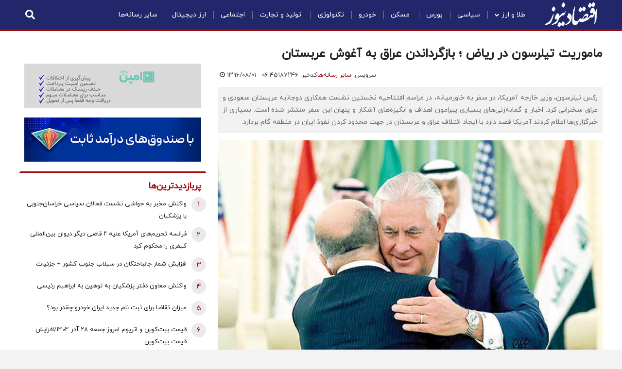

--- FILE ---
content_type: text/html; charset=UTF-8
request_url: https://www.eghtesadnews.com/%D8%A8%D8%AE%D8%B4-%D8%B3%D8%A7%DB%8C%D8%B1-%D8%B1%D8%B3%D8%A7%D9%86%D9%87-%D9%87%D8%A7-61/187246-%D9%85%D8%A7%D9%85%D9%88%D8%B1%DB%8C%D8%AA-%D8%AA%DB%8C%D9%84%D8%B1%D8%B3%D9%88%D9%86-%D8%AF%D8%B1-%D8%B1%DB%8C%D8%A7%D8%B6-%D8%A8%D8%A7%D8%B2%DA%AF%D8%B1%D8%AF%D8%A7%D9%86%D8%AF%D9%86-%D8%B9%D8%B1%D8%A7%D9%82-%D8%A8%D9%87-%D8%A2%D8%BA%D9%88%D8%B4-%D8%B9%D8%B1%D8%A8%D8%B3%D8%AA%D8%A7%D9%86
body_size: 43410
content:
<!doctype html>
<!--[if IE 9]><html class="ie ie9 lte9 dir-rtl lang-fa os-osx" lang="fa" data-ng-app="aasaamApp" dir="rtl"><![endif]-->
<!--[if (gt IE 9)|!(IE)]><!--><html class="dir-rtl lang-fa browser-chrome browser-chrome-131 os-osx" lang="fa" data-ng-app="aasaamApp" dir="rtl"><!--<![endif]-->
  <head prefix="og: http://ogp.me/ns# fb: http://ogp.me/ns/fb#">
    <meta name="viewport" content="width=device-width, initial-scale=1">
    <meta charset="utf-8">
    <title>ماموریت تیلرسون در ریاض ؛ بازگرداندن عراق به آغوش عربستان</title>
<meta name="theme-color" content="#22276B">
<meta name="enamad" content="996878"/>

<!-- <link rel="preload" href="/_v2/fonts/IRANYekanX-Regular.woff2" as="font" type="font/woff2" crossorigin> -->
<link rel="preload" href="/_v2/fonts/iranyekanwebregularfanum.woff" as="font" type="font/woff" crossorigin>
<link rel="preload" href="/_v2/fonts/f10e.woff2" as="font" type="font/woff2" crossorigin>

<link rel="preconnect" href="https://www.google-analytics.com">
<!-- <link rel="preconnect" href="https://denutility.com"> -->
<link rel="preconnect" href="https://cdn.yektanet.com">
<link rel="preconnect" href="https://analytics-2.aasaam.com">
<link rel="preconnect" href="https://api.najva.com">

            <link rel="preload" as="image" href="https://cdn.eghtesadnews.com/thumbnail/u8gnw8Y8r2Df/mW4TY_vzMeEG1fqb61-mcCKrGYGcOSm4SW9Yyhl5b2N1qvFeEPKLcFkzrdrrAcG9cg9gAf9kJWJmze2Es8GZhDlkJqwVKQrt3ImZV_jU28g,/02-01.jpg">
      <meta property="og:title" content="ماموریت تیلرسون در ریاض ؛ بازگرداندن عراق به آغوش عربستان">
    <meta property="og:site_name" content="اقتصادنیوز">
    <meta name="keywords" content="کردستان عراق,رکس تیلرسون,سیاست خارجی آمریکا,روابط ایران و عربستان,تحولات عراق">

        <meta name="description" content="رکس تیلرسون، وزیر خارجه آمریکا، در سفر به خاورمیانه، در مراسم افتتاحیه نخستین نشست همکاری دوجانبه عربستان سعودی و عراق سخنرانی کرد. اخبار و گمانه‌زنی‌های بسیاری پیرامون اهداف و انگیزه‌های آشکار و پنهان این سفر منتشر شده است. بسیاری از خبرگزاری‌ها اعلام کردند آمریکا قصد دارد با ایجاد ائتلاف عراق و عربستان در جهت محدود کردن نفوذ ایران در منطقه گام بردارد.">
    <meta property="og:description" content="رکس تیلرسون، وزیر خارجه آمریکا، در سفر به خاورمیانه، در مراسم افتتاحیه نخستین نشست همکاری دوجانبه عربستان سعودی و عراق سخنرانی کرد. اخبار و گمانه‌زنی‌های بسیاری پیرامون اهداف و انگیزه‌های آشکار و پنهان این سفر منتشر شده است. بسیاری از خبرگزاری‌ها اعلام کردند آمریکا قصد دارد با ایجاد ائتلاف عراق و عربستان در جهت محدود کردن نفوذ ایران در منطقه گام بردارد.">
  
    <meta property="og:type" content="article">
    <meta property="og:url" content="https://www.eghtesadnews.com/بخش-%D8%B3%D8%A7%DB%8C%D8%B1-%D8%B1%D8%B3%D8%A7%D9%86%D9%87-%D9%87%D8%A7-61/187246-%D9%85%D8%A7%D9%85%D9%88%D8%B1%DB%8C%D8%AA-%D8%AA%DB%8C%D9%84%D8%B1%D8%B3%D9%88%D9%86-%D8%AF%D8%B1-%D8%B1%DB%8C%D8%A7%D8%B6-%D8%A8%D8%A7%D8%B2%DA%AF%D8%B1%D8%AF%D8%A7%D9%86%D8%AF%D9%86-%D8%B9%D8%B1%D8%A7%D9%82-%D8%A8%D9%87-%D8%A2%D8%BA%D9%88%D8%B4-%D8%B9%D8%B1%D8%A8%D8%B3%D8%AA%D8%A7%D9%86">
            <meta name="og:image" content="https://cdn.eghtesadnews.com/thumbnail/u8gnw8Y8r2Df/mW4TY_vzMeEG1fqb61-mcCKrGYGcOSm4SW9Yyhl5b2N1qvFeEPKLcFkzrdrrAcG9cg9gAf9kJWJmze2Es8GZhDlkJqwVKQrt3ImZV_jU28g,/02-01.jpg">
      <!-- fav icon -->
    <link href="/favicon.ico" type="image/x-icon" rel="icon" />
    <link href="/favicon.ico" type="image/x-icon" rel="shortcut icon" />
    <!-- apple touch fav icon -->
    <link rel="apple-touch-icon" sizes="152x152" href="/favicon-152.png"/>
    <link rel="apple-touch-icon" sizes="144x144" href="/favicon-144.png"/>
    <link rel="apple-touch-icon" sizes="120x120" href="/favicon-120.png"/>
    <link rel="apple-touch-icon" sizes="114x114" href="/favicon-114.png"/>
    <link rel="apple-touch-icon" sizes="72x72" href="/favicon-72.png"/>
    <link rel="apple-touch-icon-precomposed" href="/favicon-57.png"/>

    <link href="https://www.eghtesadnews.com/بخش-%D8%B3%D8%A7%DB%8C%D8%B1-%D8%B1%D8%B3%D8%A7%D9%86%D9%87-%D9%87%D8%A7-61/187246-%D9%85%D8%A7%D9%85%D9%88%D8%B1%DB%8C%D8%AA-%D8%AA%DB%8C%D9%84%D8%B1%D8%B3%D9%88%D9%86-%D8%AF%D8%B1-%D8%B1%DB%8C%D8%A7%D8%B6-%D8%A8%D8%A7%D8%B2%DA%AF%D8%B1%D8%AF%D8%A7%D9%86%D8%AF%D9%86-%D8%B9%D8%B1%D8%A7%D9%82-%D8%A8%D9%87-%D8%A2%D8%BA%D9%88%D8%B4-%D8%B9%D8%B1%D8%A8%D8%B3%D8%AA%D8%A7%D9%86" rel="canonical">

<style>
.fa-ul,ul{list-style-type:none}.fa,.fa-stack,.inner-header-wrapper .header-menu ul li:hover ul,.more-wrapper.active a,.news-block .bottom-info .shareButton li{display:inline-block}.mob-second-class,article,aside,details,figcaption,figure,footer,header,hgroup,html,main,menu,nav,section,summary{display:block}.fa-fw,.fa-li,.news-block .body table td *{text-align:center}.fa{font:14px/1 FontAwesome;font-size:inherit;text-rendering:auto;-webkit-font-smoothing:antialiased;-moz-osx-font-smoothing:grayscale}*,input{line-height:normal}.fa-lg{font-size:1.33333333em;line-height:.75em;vertical-align:-15%}.fa-2x,.fa-stack-2x{font-size:2em}.fa-3x{font-size:3em}.fa-4x{font-size:4em}.fa-5x{font-size:5em}.fa-fw{width:1.28571429em}.fa-ul{padding-left:0;margin-left:2.14285714em}.fa-ul>li,.inner-header-wrapper .header-menu .header-menu-content>ul>li>a,.mobile-search .search-wrapper,.news-block .body ul li,.short-link-f{position:relative}.fa-li{position:absolute;left:-2.14285714em;width:2.14285714em;top:.14285714em}.fa-li.fa-lg{left:-1.85714286em}.fa-border{padding:.2em .25em .15em;border:.08em solid #eee;border-radius:.1em}*,.sr-only,html,ul,ul li{padding:0}#menu-mobile .mobile-menu-top .close,.fa-pull-left,.pull-left{float:left}.eghtesadnews_box .view-content .views-row .views-field-field-fake-price .wrapper div,.fa-pull-right,.footer-tags,.pull-right{float:right}.fa.fa-pull-left,.fa.pull-left{margin-right:.3em}.fa.fa-pull-right,.fa.pull-right{margin-left:.3em}.fa-spin{-webkit-animation:2s linear infinite fa-spin;animation:2s linear infinite fa-spin}.fa-pulse{-webkit-animation:1s steps(8) infinite fa-spin;animation:1s steps(8) infinite fa-spin}@-webkit-keyframes fa-spin{0%{-webkit-transform:rotate(0);transform:rotate(0)}100%{-webkit-transform:rotate(359deg);transform:rotate(359deg)}}@keyframes fa-spin{0%{-webkit-transform:rotate(0);transform:rotate(0)}100%{-webkit-transform:rotate(359deg);transform:rotate(359deg)}}.fa-rotate-90{-webkit-transform:rotate(90deg);-ms-transform:rotate(90deg);transform:rotate(90deg)}.fa-rotate-180{-webkit-transform:rotate(180deg);-ms-transform:rotate(180deg);transform:rotate(180deg)}.fa-rotate-270{-webkit-transform:rotate(270deg);-ms-transform:rotate(270deg);transform:rotate(270deg)}.fa-flip-horizontal{-webkit-transform:scale(-1,1);-ms-transform:scale(-1,1);transform:scale(-1,1)}.fa-flip-vertical{-webkit-transform:scale(1,-1);-ms-transform:scale(1,-1);transform:scale(1,-1)}:root .fa-flip-horizontal,:root .fa-flip-vertical,:root .fa-rotate-180,:root .fa-rotate-270,:root .fa-rotate-90{filter:none}.fa-stack{position:relative;width:2em;height:2em;line-height:2em;vertical-align:middle}.fa-stack-1x,.fa-stack-2x{position:absolute;left:0;width:100%;text-align:center}.fa-stack-1x{line-height:inherit}.dont-miss-block .dm-left .briefs .category a,.dont-miss-block .dm-left .briefs .category span,.dont-miss-block .dm-left .briefs .date svg *,.dont-miss-block .dm-right .briefs .category a,.dont-miss-block .dm-right .briefs .category span,.fa-inverse,.rate-news *{color:#fff}.fa-glass:before{content:"\f000"}.fa-music:before{content:"\f001"}.fa-search:before{content:"\f002"}.fa-envelope-o:before{content:"\f003"}.fa-heart:before{content:"\f004"}.fa-star:before{content:"\f005"}.fa-star-o:before{content:"\f006"}.fa-user:before{content:"\f007"}.fa-film:before{content:"\f008"}.fa-th-large:before{content:"\f009"}.fa-th:before{content:"\f00a"}.fa-th-list:before{content:"\f00b"}.fa-check:before{content:"\f00c"}.fa-close:before,.fa-remove:before,.fa-times:before{content:"\f00d"}.fa-search-plus:before{content:"\f00e"}.fa-search-minus:before{content:"\f010"}.fa-power-off:before{content:"\f011"}.fa-signal:before{content:"\f012"}.fa-cog:before,.fa-gear:before{content:"\f013"}.fa-trash-o:before{content:"\f014"}.fa-home:before{content:"\f015"}.fa-file-o:before{content:"\f016"}.fa-clock-o:before{content:"\f017"}.fa-road:before{content:"\f018"}.fa-download:before{content:"\f019"}.fa-arrow-circle-o-down:before{content:"\f01a"}.fa-arrow-circle-o-up:before{content:"\f01b"}.fa-inbox:before{content:"\f01c"}.fa-play-circle-o:before{content:"\f01d"}.fa-repeat:before,.fa-rotate-right:before{content:"\f01e"}.fa-refresh:before{content:"\f021"}.fa-list-alt:before{content:"\f022"}.fa-lock:before{content:"\f023"}.fa-flag:before{content:"\f024"}.fa-headphones:before{content:"\f025"}.fa-volume-off:before{content:"\f026"}.fa-volume-down:before{content:"\f027"}.fa-volume-up:before{content:"\f028"}.fa-qrcode:before{content:"\f029"}.fa-barcode:before{content:"\f02a"}.fa-tag:before{content:"\f02b"}.fa-tags:before{content:"\f02c"}.fa-book:before{content:"\f02d"}.fa-bookmark:before{content:"\f02e"}.fa-print:before{content:"\f02f"}.fa-camera:before{content:"\f030"}.fa-font:before{content:"\f031"}.fa-bold:before{content:"\f032"}.fa-italic:before{content:"\f033"}.fa-text-height:before{content:"\f034"}.fa-text-width:before{content:"\f035"}.fa-align-left:before{content:"\f036"}.fa-align-center:before{content:"\f037"}.fa-align-right:before{content:"\f038"}.fa-align-justify:before{content:"\f039"}.fa-list:before{content:"\f03a"}.fa-dedent:before,.fa-outdent:before{content:"\f03b"}.fa-indent:before{content:"\f03c"}.fa-video-camera:before{content:"\f03d"}.fa-image:before,.fa-photo:before,.fa-picture-o:before{content:"\f03e"}.fa-pencil:before{content:"\f040"}.fa-map-marker:before{content:"\f041"}.fa-adjust:before{content:"\f042"}.fa-tint:before{content:"\f043"}.fa-edit:before,.fa-pencil-square-o:before{content:"\f044"}.fa-share-square-o:before{content:"\f045"}.fa-check-square-o:before{content:"\f046"}.fa-arrows:before{content:"\f047"}.fa-step-backward:before{content:"\f048"}.fa-fast-backward:before{content:"\f049"}.fa-backward:before{content:"\f04a"}.fa-play:before{content:"\f04b"}.fa-pause:before{content:"\f04c"}.fa-stop:before{content:"\f04d"}.fa-forward:before{content:"\f04e"}.fa-fast-forward:before{content:"\f050"}.fa-step-forward:before{content:"\f051"}.fa-eject:before{content:"\f052"}.fa-chevron-left:before{content:"\f053"}.fa-chevron-right:before{content:"\f054"}.fa-plus-circle:before{content:"\f055"}.fa-minus-circle:before{content:"\f056"}.fa-times-circle:before{content:"\f057"}.fa-check-circle:before{content:"\f058"}.fa-question-circle:before{content:"\f059"}.fa-info-circle:before{content:"\f05a"}.fa-crosshairs:before{content:"\f05b"}.fa-times-circle-o:before{content:"\f05c"}.fa-check-circle-o:before{content:"\f05d"}.fa-ban:before{content:"\f05e"}.fa-arrow-left:before{content:"\f060"}.fa-arrow-right:before{content:"\f061"}.fa-arrow-up:before{content:"\f062"}.fa-arrow-down:before{content:"\f063"}.fa-mail-forward:before,.fa-share:before{content:"\f064"}.fa-expand:before{content:"\f065"}.fa-compress:before{content:"\f066"}.fa-plus:before{content:"\f067"}.fa-minus:before{content:"\f068"}.fa-asterisk:before{content:"\f069"}.fa-exclamation-circle:before{content:"\f06a"}.fa-gift:before{content:"\f06b"}.fa-leaf:before{content:"\f06c"}.fa-fire:before{content:"\f06d"}.fa-eye:before{content:"\f06e"}.fa-eye-slash:before{content:"\f070"}.fa-exclamation-triangle:before,.fa-warning:before{content:"\f071"}.fa-plane:before{content:"\f072"}.fa-calendar:before{content:"\f073"}.fa-random:before{content:"\f074"}.fa-comment:before{content:"\f075"}.fa-magnet:before{content:"\f076"}.fa-chevron-up:before{content:"\f077"}.fa-chevron-down:before{content:"\f078"}.fa-retweet:before{content:"\f079"}.fa-shopping-cart:before{content:"\f07a"}.fa-folder:before{content:"\f07b"}.fa-folder-open:before{content:"\f07c"}.fa-arrows-v:before{content:"\f07d"}.fa-arrows-h:before{content:"\f07e"}.fa-bar-chart-o:before,.fa-bar-chart:before{content:"\f080"}.fa-twitter-square:before{content:"\f081"}.fa-facebook-square:before{content:"\f082"}.fa-camera-retro:before{content:"\f083"}.fa-key:before{content:"\f084"}.fa-cogs:before,.fa-gears:before{content:"\f085"}.fa-comments:before{content:"\f086"}.fa-thumbs-o-up:before{content:"\f087"}.fa-thumbs-o-down:before{content:"\f088"}.fa-star-half:before{content:"\f089"}.fa-heart-o:before{content:"\f08a"}.fa-sign-out:before{content:"\f08b"}.fa-linkedin-square:before{content:"\f08c"}.fa-thumb-tack:before{content:"\f08d"}.fa-external-link:before{content:"\f08e"}.fa-sign-in:before{content:"\f090"}.fa-trophy:before{content:"\f091"}.fa-github-square:before{content:"\f092"}.fa-upload:before{content:"\f093"}.fa-lemon-o:before{content:"\f094"}.fa-phone:before{content:"\f095"}.fa-square-o:before{content:"\f096"}.fa-bookmark-o:before{content:"\f097"}.fa-phone-square:before{content:"\f098"}.fa-facebook-f:before,.fa-facebook:before{content:"\f09a"}.fa-github:before{content:"\f09b"}.fa-unlock:before{content:"\f09c"}.fa-credit-card:before{content:"\f09d"}.fa-feed:before,.fa-rss:before{content:"\f09e"}.fa-hdd-o:before{content:"\f0a0"}.fa-bullhorn:before{content:"\f0a1"}.fa-bell:before{content:"\f0f3"}.fa-certificate:before{content:"\f0a3"}.fa-hand-o-right:before{content:"\f0a4"}.fa-hand-o-left:before{content:"\f0a5"}.fa-hand-o-up:before{content:"\f0a6"}.fa-hand-o-down:before{content:"\f0a7"}.fa-arrow-circle-left:before{content:"\f0a8"}.fa-arrow-circle-right:before{content:"\f0a9"}.fa-arrow-circle-up:before{content:"\f0aa"}.fa-arrow-circle-down:before{content:"\f0ab"}.fa-globe:before{content:"\f0ac"}.fa-wrench:before{content:"\f0ad"}.fa-tasks:before{content:"\f0ae"}.fa-filter:before{content:"\f0b0"}.fa-briefcase:before{content:"\f0b1"}.fa-arrows-alt:before{content:"\f0b2"}.fa-group:before,.fa-users:before{content:"\f0c0"}.fa-chain:before,.fa-link:before{content:"\f0c1"}.fa-cloud:before{content:"\f0c2"}.fa-flask:before{content:"\f0c3"}.fa-cut:before,.fa-scissors:before{content:"\f0c4"}.fa-copy:before,.fa-files-o:before{content:"\f0c5"}.fa-paperclip:before{content:"\f0c6"}.fa-floppy-o:before,.fa-save:before{content:"\f0c7"}.fa-blank:before,.fa-square:before{content:"\f0c8"}.fa-bars:before,.fa-menu:before,.fa-navicon:before,.fa-reorder:before{content:"\f0c9"}.fa-list-ul:before{content:"\f0ca"}.fa-list-ol:before{content:"\f0cb"}.fa-strikethrough:before{content:"\f0cc"}.fa-underline:before{content:"\f0cd"}.fa-table:before{content:"\f0ce"}.fa-magic:before{content:"\f0d0"}.fa-truck:before{content:"\f0d1"}.fa-pinterest:before{content:"\f0d2"}.fa-pinterest-square:before{content:"\f0d3"}.fa-google-plus-square:before{content:"\f0d4"}.fa-google-plus:before{content:"\f0d5"}.fa-money:before{content:"\f0d6"}.fa-caret-down:before{content:"\f0d7"}.fa-caret-up:before{content:"\f0d8"}.fa-caret-left:before{content:"\f0d9"}.fa-caret-right:before{content:"\f0da"}.fa-columns:before{content:"\f0db"}.fa-sort:before,.fa-unsorted:before{content:"\f0dc"}.fa-sort-desc:before,.fa-sort-down:before{content:"\f0dd"}.fa-sort-asc:before,.fa-sort-up:before{content:"\f0de"}.fa-envelope:before{content:"\f0e0"}.fa-linkedin:before{content:"\f0e1"}.fa-rotate-left:before,.fa-undo:before{content:"\f0e2"}.fa-gavel:before,.fa-legal:before{content:"\f0e3"}.fa-dashboard:before,.fa-tachometer:before{content:"\f0e4"}.fa-comment-o:before{content:"\f0e5"}.fa-comments-o:before{content:"\f0e6"}.fa-bolt:before,.fa-flash:before{content:"\f0e7"}.fa-sitemap:before{content:"\f0e8"}.fa-umbrella:before{content:"\f0e9"}.fa-clipboard:before,.fa-paste:before{content:"\f0ea"}.fa-lightbulb-o:before{content:"\f0eb"}.fa-exchange:before{content:"\f0ec"}.fa-cloud-download:before{content:"\f0ed"}.fa-cloud-upload:before{content:"\f0ee"}.fa-user-md:before{content:"\f0f0"}.fa-stethoscope:before{content:"\f0f1"}.fa-suitcase:before{content:"\f0f2"}.fa-bell-o:before{content:"\f0a2"}.fa-coffee:before{content:"\f0f4"}.fa-cutlery:before{content:"\f0f5"}.fa-file-text-o:before{content:"\f0f6"}.fa-building-o:before{content:"\f0f7"}.fa-hospital-o:before{content:"\f0f8"}.fa-ambulance:before{content:"\f0f9"}.fa-medkit:before{content:"\f0fa"}.fa-fighter-jet:before{content:"\f0fb"}.fa-beer:before{content:"\f0fc"}.fa-h-square:before{content:"\f0fd"}.fa-plus-square:before,.fa-plus-squared:before{content:"\f0fe"}.fa-angle-double-left:before{content:"\f100"}.fa-angle-double-right:before{content:"\f101"}.fa-angle-double-up:before{content:"\f102"}.fa-angle-double-down:before{content:"\f103"}.fa-angle-left:before{content:"\f104"}.fa-angle-right:before{content:"\f105"}.fa-angle-up:before{content:"\f106"}.fa-angle-down:before{content:"\f107"}.fa-desktop:before{content:"\f108"}.fa-laptop:before{content:"\f109"}.fa-tablet:before{content:"\f10a"}.fa-mobile-phone:before,.fa-mobile:before{content:"\f10b"}.fa-circle-o:before{content:"\f10c"}.fa-spinner:before{content:"\f110"}.fa-circle:before{content:"\f111"}.fa-mail-reply:before,.fa-reply:before{content:"\f112"}.fa-github-alt:before{content:"\f113"}.fa-folder-o:before{content:"\f114"}.fa-folder-open-o:before{content:"\f115"}.fa-smile-o:before{content:"\f118"}.fa-frown-o:before{content:"\f119"}.fa-meh-o:before{content:"\f11a"}.fa-gamepad:before{content:"\f11b"}.fa-keyboard-o:before{content:"\f11c"}.fa-flag-o:before{content:"\f11d"}.fa-flag-checkered:before{content:"\f11e"}.fa-terminal:before{content:"\f120"}.fa-code:before{content:"\f121"}.fa-mail-reply-all:before,.fa-reply-all:before{content:"\f122"}.fa-star-half-empty:before,.fa-star-half-full:before,.fa-star-half-o:before{content:"\f123"}.fa-location-arrow:before{content:"\f124"}.fa-crop:before{content:"\f125"}.fa-code-fork:before{content:"\f126"}.fa-chain-broken:before,.fa-unlink:before{content:"\f127"}.fa-question:before{content:"\f128"}.fa-info:before{content:"\f129"}.fa-exclamation:before{content:"\f12a"}.fa-superscript:before{content:"\f12b"}.fa-subscript:before{content:"\f12c"}.fa-eraser:before{content:"\f12d"}.fa-puzzle-piece:before{content:"\f12e"}.fa-microphone:before{content:"\f130"}.fa-microphone-slash:before{content:"\f131"}.fa-shield:before{content:"\f132"}.fa-calendar-o:before{content:"\f133"}.fa-fire-extinguisher:before{content:"\f134"}.fa-rocket:before{content:"\f135"}.fa-maxcdn:before{content:"\f136"}.fa-angle-circled-left:before,.fa-chevron-circle-left:before{content:"\f137"}.fa-angle-circled-right:before,.fa-chevron-circle-right:before{content:"\f138"}.fa-angle-circled-up:before,.fa-chevron-circle-up:before{content:"\f139"}.fa-angle-circled-down:before,.fa-chevron-circle-down:before{content:"\f13a"}.fa-html5:before{content:"\f13b"}.fa-css3:before{content:"\f13c"}.fa-anchor:before{content:"\f13d"}.fa-unlock-alt:before{content:"\f13e"}.fa-bullseye:before{content:"\f140"}.fa-ellipsis-h:before{content:"\f141"}.fa-ellipsis-v:before{content:"\f142"}.fa-rss-square:before{content:"\f143"}.fa-play-circle:before{content:"\f144"}.fa-ticket:before{content:"\f145"}.fa-minus-square:before,.fa-minus-squared:before{content:"\f146"}.fa-minus-square-o:before{content:"\f147"}.fa-level-up:before{content:"\f148"}.fa-level-down:before{content:"\f149"}.fa-check-square:before{content:"\f14a"}.fa-pencil-square:before{content:"\f14b"}.fa-external-link-square:before{content:"\f14c"}.fa-share-square:before{content:"\f14d"}.fa-compass:before{content:"\f14e"}.fa-caret-square-o-down:before,.fa-toggle-down:before{content:"\f150"}.fa-caret-square-o-up:before,.fa-toggle-up:before{content:"\f151"}.fa-caret-square-o-right:before,.fa-toggle-right:before{content:"\f152"}.fa-eur:before,.fa-euro:before{content:"\f153"}.fa-gbp:before{content:"\f154"}.fa-dollar:before,.fa-usd:before{content:"\f155"}.fa-inr:before,.fa-rupee:before{content:"\f156"}.fa-cny:before,.fa-jpy:before,.fa-rmb:before,.fa-yen:before{content:"\f157"}.fa-rouble:before,.fa-rub:before,.fa-ruble:before{content:"\f158"}.fa-krw:before,.fa-won:before{content:"\f159"}.fa-bitcoin:before,.fa-btc:before{content:"\f15a"}.fa-file:before{content:"\f15b"}.fa-file-text:before{content:"\f15c"}.fa-sort-alpha-asc:before{content:"\f15d"}.fa-sort-alpha-desc:before{content:"\f15e"}.fa-sort-amount-asc:before{content:"\f160"}.fa-sort-amount-desc:before{content:"\f161"}.fa-sort-numeric-asc:before{content:"\f162"}.fa-sort-numeric-desc:before{content:"\f163"}.fa-thumbs-up:before{content:"\f164"}.fa-thumbs-down:before{content:"\f165"}.fa-youtube-square:before{content:"\f166"}.fa-youtube:before{content:"\f167"}.fa-xing:before{content:"\f168"}.fa-xing-square:before{content:"\f169"}.fa-youtube-play:before{content:"\f16a"}.fa-dropbox:before{content:"\f16b"}.fa-stack-overflow:before{content:"\f16c"}.fa-flickr:before{content:"\f16e"}.fa-adn:before{content:"\f170"}.fa-bitbucket:before{content:"\f171"}.fa-bitbucket-square:before{content:"\f172"}.fa-tumblr:before{content:"\f173"}.fa-tumblr-square:before{content:"\f174"}.fa-long-arrow-down:before{content:"\f175"}.fa-long-arrow-up:before{content:"\f176"}.fa-long-arrow-left:before{content:"\f177"}.fa-long-arrow-right:before{content:"\f178"}.fa-apple:before{content:"\f179"}.fa-windows:before{content:"\f17a"}.fa-android:before{content:"\f17b"}.fa-linux:before{content:"\f17c"}.fa-dribbble:before{content:"\f17d"}.fa-skype:before{content:"\f17e"}.fa-foursquare:before{content:"\f180"}.fa-trello:before{content:"\f181"}.fa-female:before{content:"\f182"}.fa-male:before{content:"\f183"}.fa-gittip:before,.fa-gratipay:before{content:"\f184"}.fa-sun-o:before{content:"\f185"}.fa-moon-o:before{content:"\f186"}.fa-archive:before{content:"\f187"}.fa-bug:before{content:"\f188"}.fa-vk:before{content:"\f189"}.fa-weibo:before{content:"\f18a"}.fa-renren:before{content:"\f18b"}.fa-pagelines:before{content:"\f18c"}.fa-stack-exchange:before{content:"\f18d"}.fa-arrow-circle-o-right:before{content:"\f18e"}.fa-arrow-circle-o-left:before{content:"\f190"}.fa-caret-square-o-left:before,.fa-toggle-left:before{content:"\f191"}.fa-dot-circle-o:before{content:"\f192"}.fa-wheelchair:before{content:"\f193"}.fa-vimeo-square:before{content:"\f194"}.fa-try:before,.fa-turkish-lira:before{content:"\f195"}.fa-plus-square-o:before{content:"\f196"}.fa-space-shuttle:before{content:"\f197"}.fa-slack:before{content:"\f198"}.fa-envelope-square:before{content:"\f199"}.fa-wordpress:before{content:"\f19a"}.fa-openid:before{content:"\f19b"}.fa-bank:before,.fa-institution:before,.fa-university:before{content:"\f19c"}.fa-graduation-cap:before,.fa-mortar-board:before{content:"\f19d"}.fa-yahoo:before{content:"\f19e"}.fa-google:before{content:"\f1a0"}.fa-reddit:before{content:"\f1a1"}.fa-reddit-square:before{content:"\f1a2"}.fa-stumbleupon-circle:before{content:"\f1a3"}.fa-stumbleupon:before{content:"\f1a4"}.fa-delicious:before{content:"\f1a5"}.fa-digg:before{content:"\f1a6"}.fa-pied-piper-pp:before{content:"\f1a7"}.fa-pied-piper-alt:before{content:"\f1a8"}.fa-drupal:before{content:"\f1a9"}.fa-joomla:before{content:"\f1aa"}.fa-language:before{content:"\f1ab"}.fa-fax:before{content:"\f1ac"}.fa-building:before{content:"\f1ad"}.fa-child:before{content:"\f1ae"}.fa-paw:before{content:"\f1b0"}.fa-spoon:before{content:"\f1b1"}.fa-cube:before{content:"\f1b2"}.fa-cubes:before{content:"\f1b3"}.fa-behance:before{content:"\f1b4"}.fa-behance-square:before{content:"\f1b5"}.fa-steam:before{content:"\f1b6"}.fa-steam-square:before{content:"\f1b7"}.fa-recycle:before{content:"\f1b8"}.fa-automobile:before,.fa-car:before{content:"\f1b9"}.fa-cab:before,.fa-taxi:before{content:"\f1ba"}.fa-tree:before{content:"\f1bb"}.fa-spotify:before{content:"\f1bc"}.fa-deviantart:before{content:"\f1bd"}.fa-soundcloud:before{content:"\f1be"}.fa-database:before{content:"\f1c0"}.fa-file-pdf-o:before{content:"\f1c1"}.fa-file-word-o:before{content:"\f1c2"}.fa-file-excel-o:before{content:"\f1c3"}.fa-file-powerpoint-o:before{content:"\f1c4"}.fa-file-image-o:before,.fa-file-photo-o:before,.fa-file-picture-o:before{content:"\f1c5"}.fa-file-archive-o:before,.fa-file-zip-o:before{content:"\f1c6"}.fa-file-audio-o:before,.fa-file-sound-o:before{content:"\f1c7"}.fa-file-movie-o:before,.fa-file-video-o:before{content:"\f1c8"}.fa-file-code-o:before{content:"\f1c9"}.fa-vine:before{content:"\f1ca"}.fa-codepen:before{content:"\f1cb"}.fa-jsfiddle:before{content:"\f1cc"}.fa-life-bouy:before,.fa-life-buoy:before,.fa-life-ring:before,.fa-life-saver:before,.fa-support:before{content:"\f1cd"}.fa-circle-o-notch:before{content:"\f1ce"}.fa-ra:before,.fa-rebel:before,.fa-resistance:before{content:"\f1d0"}.fa-empire:before,.fa-ge:before{content:"\f1d1"}.fa-git-square:before{content:"\f1d2"}.fa-git:before{content:"\f1d3"}.fa-hacker-news:before,.fa-y-combinator-square:before,.fa-yc-square:before{content:"\f1d4"}.fa-tencent-weibo:before{content:"\f1d5"}.fa-qq:before{content:"\f1d6"}.fa-wechat:before,.fa-weixin:before{content:"\f1d7"}.fa-paper-plane:before,.fa-send:before{content:"\f1d8"}.fa-paper-plane-o:before,.fa-send-o:before{content:"\f1d9"}.fa-history:before{content:"\f1da"}.fa-circle-thin:before{content:"\f1db"}.fa-header:before{content:"\f1dc"}.fa-paragraph:before{content:"\f1dd"}.fa-sliders:before{content:"\f1de"}.fa-share-alt:before{content:"\f1e0"}.fa-share-alt-square:before{content:"\f1e1"}.fa-bomb:before{content:"\f1e2"}.fa-futbol-o:before,.fa-soccer-ball-o:before{content:"\f1e3"}.fa-tty:before{content:"\f1e4"}.fa-binoculars:before{content:"\f1e5"}.fa-plug:before{content:"\f1e6"}.fa-slideshare:before{content:"\f1e7"}.fa-twitch:before{content:"\f1e8"}.fa-yelp:before{content:"\f1e9"}.fa-newspaper-o:before{content:"\f1ea"}.fa-wifi:before{content:"\f1eb"}.fa-calculator:before{content:"\f1ec"}.fa-paypal:before{content:"\f1ed"}.fa-google-wallet:before{content:"\f1ee"}.fa-cc-visa:before{content:"\f1f0"}.fa-cc-mastercard:before{content:"\f1f1"}.fa-cc-discover:before{content:"\f1f2"}.fa-cc-amex:before{content:"\f1f3"}.fa-cc-paypal:before{content:"\f1f4"}.fa-cc-stripe:before{content:"\f1f5"}.fa-bell-slash:before{content:"\f1f6"}.fa-bell-slash-o:before{content:"\f1f7"}.fa-trash:before{content:"\f1f8"}.fa-copyright:before{content:"\f1f9"}.fa-at:before{content:"\f1fa"}.fa-eyedropper:before{content:"\f1fb"}.fa-paint-brush:before{content:"\f1fc"}.fa-birthday-cake:before{content:"\f1fd"}.fa-area-chart:before{content:"\f1fe"}.fa-pie-chart:before{content:"\f200"}.fa-line-chart:before{content:"\f201"}.fa-lastfm:before{content:"\f202"}.fa-lastfm-square:before{content:"\f203"}.fa-toggle-off:before{content:"\f204"}.fa-toggle-on:before{content:"\f205"}.fa-bicycle:before{content:"\f206"}.fa-bus:before{content:"\f207"}.fa-ioxhost:before{content:"\f208"}.fa-angellist:before{content:"\f209"}.fa-cc:before{content:"\f20a"}.fa-ils:before,.fa-shekel:before,.fa-sheqel:before{content:"\f20b"}.fa-meanpath:before{content:"\f20c"}.fa-buysellads:before{content:"\f20d"}.fa-connectdevelop:before{content:"\f20e"}.fa-dashcube:before{content:"\f210"}.fa-forumbee:before{content:"\f211"}.fa-leanpub:before{content:"\f212"}.fa-sellsy:before{content:"\f213"}.fa-shirtsinbulk:before{content:"\f214"}.fa-simplybuilt:before{content:"\f215"}.fa-skyatlas:before{content:"\f216"}.fa-cart-plus:before{content:"\f217"}.fa-cart-arrow-down:before{content:"\f218"}.fa-diamond:before{content:"\f219"}.fa-ship:before{content:"\f21a"}.fa-user-secret:before{content:"\f21b"}.fa-motorcycle:before{content:"\f21c"}.fa-street-view:before{content:"\f21d"}.fa-heartbeat:before{content:"\f21e"}.fa-venus:before{content:"\f221"}.fa-mars:before{content:"\f222"}.fa-mercury:before{content:"\f223"}.fa-intersex:before,.fa-transgender:before{content:"\f224"}.fa-transgender-alt:before{content:"\f225"}.fa-venus-double:before{content:"\f226"}.fa-mars-double:before{content:"\f227"}.fa-venus-mars:before{content:"\f228"}.fa-mars-stroke:before{content:"\f229"}.fa-mars-stroke-v:before{content:"\f22a"}.fa-mars-stroke-h:before{content:"\f22b"}.fa-neuter:before{content:"\f22c"}.fa-genderless:before{content:"\f22d"}.fa-facebook-official:before{content:"\f230"}.fa-pinterest-p:before{content:"\f231"}.fa-whatsapp:before{content:"\f232"}.fa-server:before{content:"\f233"}.fa-user-plus:before{content:"\f234"}.fa-user-times:before{content:"\f235"}.fa-bed:before,.fa-hotel:before{content:"\f236"}.fa-viacoin:before{content:"\f237"}.fa-train:before{content:"\f238"}.fa-subway:before{content:"\f239"}.fa-medium:before{content:"\f23a"}.fa-y-combinator:before,.fa-yc:before{content:"\f23b"}.fa-optin-monster:before{content:"\f23c"}.fa-opencart:before{content:"\f23d"}.fa-expeditedssl:before{content:"\f23e"}.fa-battery-4:before,.fa-battery-full:before,.fa-battery:before{content:"\f240"}.fa-battery-3:before,.fa-battery-three-quarters:before{content:"\f241"}.fa-battery-2:before,.fa-battery-half:before{content:"\f242"}.fa-battery-1:before,.fa-battery-quarter:before{content:"\f243"}.fa-battery-0:before,.fa-battery-empty:before{content:"\f244"}.fa-mouse-pointer:before{content:"\f245"}.fa-i-cursor:before{content:"\f246"}.fa-object-group:before{content:"\f247"}.fa-object-ungroup:before{content:"\f248"}.fa-sticky-note:before{content:"\f249"}.fa-sticky-note-o:before{content:"\f24a"}.fa-cc-jcb:before{content:"\f24b"}.fa-cc-diners-club:before{content:"\f24c"}.fa-clone:before{content:"\f24d"}.fa-balance-scale:before{content:"\f24e"}.fa-hourglass-o:before{content:"\f250"}.fa-hourglass-1:before,.fa-hourglass-start:before{content:"\f251"}.fa-hourglass-2:before,.fa-hourglass-half:before{content:"\f252"}.fa-hourglass-3:before,.fa-hourglass-end:before{content:"\f253"}.fa-hourglass:before{content:"\f254"}.fa-hand-grab-o:before,.fa-hand-rock-o:before{content:"\f255"}.fa-hand-paper-o:before,.fa-hand-stop-o:before{content:"\f256"}.fa-hand-scissors-o:before{content:"\f257"}.fa-hand-lizard-o:before{content:"\f258"}.fa-hand-spock-o:before{content:"\f259"}.fa-hand-pointer-o:before{content:"\f25a"}.fa-hand-peace-o:before{content:"\f25b"}.fa-trademark:before{content:"\f25c"}.fa-registered:before{content:"\f25d"}.fa-creative-commons:before{content:"\f25e"}.fa-gg:before{content:"\f260"}.fa-gg-circle:before{content:"\f261"}.fa-tripadvisor:before{content:"\f262"}.fa-odnoklassniki:before{content:"\f263"}.fa-odnoklassniki-square:before{content:"\f264"}.fa-get-pocket:before{content:"\f265"}.fa-wikipedia-w:before{content:"\f266"}.fa-safari:before{content:"\f267"}.fa-chrome:before{content:"\f268"}.fa-firefox:before{content:"\f269"}.fa-opera:before{content:"\f26a"}.fa-internet-explorer:before{content:"\f26b"}.fa-television:before,.fa-tv:before{content:"\f26c"}.fa-contao:before{content:"\f26d"}.fa-500px:before{content:"\f26e"}.fa-amazon:before{content:"\f270"}.fa-calendar-plus-o:before{content:"\f271"}.fa-calendar-minus-o:before{content:"\f272"}.fa-calendar-times-o:before{content:"\f273"}.fa-calendar-check-o:before{content:"\f274"}.fa-industry:before{content:"\f275"}.fa-map-pin:before{content:"\f276"}.fa-map-signs:before{content:"\f277"}.fa-map-o:before{content:"\f278"}.fa-map:before{content:"\f279"}.fa-commenting:before{content:"\f27a"}.fa-commenting-o:before{content:"\f27b"}.fa-houzz:before{content:"\f27c"}.fa-vimeo:before{content:"\f27d"}.fa-black-tie:before{content:"\f27e"}.fa-fonticons:before{content:"\f280"}.fa-reddit-alien:before{content:"\f281"}.fa-edge:before{content:"\f282"}.fa-credit-card-alt:before{content:"\f283"}.fa-codiepie:before{content:"\f284"}.fa-modx:before{content:"\f285"}.fa-fort-awesome:before{content:"\f286"}.fa-usb:before{content:"\f287"}.fa-product-hunt:before{content:"\f288"}.fa-mixcloud:before{content:"\f289"}.fa-scribd:before{content:"\f28a"}.fa-pause-circle:before{content:"\f28b"}.fa-pause-circle-o:before{content:"\f28c"}.fa-stop-circle:before{content:"\f28d"}.fa-stop-circle-o:before{content:"\f28e"}.fa-shopping-bag:before{content:"\f290"}.fa-shopping-basket:before{content:"\f291"}.fa-hashtag:before{content:"\f292"}.fa-bluetooth:before{content:"\f293"}.fa-bluetooth-b:before{content:"\f294"}.fa-percent:before{content:"\f295"}.fa-gitlab:before{content:"\f296"}.fa-wpbeginner:before{content:"\f297"}.fa-wpforms:before{content:"\f298"}.fa-envira:before{content:"\f299"}.fa-universal-access:before{content:"\f29a"}.fa-wheelchair-alt:before{content:"\f29b"}.fa-question-circle-o:before{content:"\f29c"}.fa-blind:before{content:"\f29d"}.fa-audio-description:before{content:"\f29e"}.fa-volume-control-phone:before{content:"\f2a0"}.fa-braille:before{content:"\f2a1"}.fa-assistive-listening-systems:before{content:"\f2a2"}.fa-american-sign-language-interpreting:before,.fa-asl-interpreting:before{content:"\f2a3"}.fa-deaf:before,.fa-deafness:before,.fa-hard-of-hearing:before{content:"\f2a4"}.fa-glide:before{content:"\f2a5"}.fa-glide-g:before{content:"\f2a6"}.fa-sign-language:before,.fa-signing:before{content:"\f2a7"}.fa-low-vision:before{content:"\f2a8"}.fa-viadeo:before{content:"\f2a9"}.fa-viadeo-square:before{content:"\f2aa"}.fa-snapchat:before{content:"\f2ab"}.fa-snapchat-ghost:before{content:"\f2ac"}.fa-snapchat-square:before{content:"\f2ad"}.fa-pied-piper:before{content:"\f2ae"}.fa-first-order:before{content:"\f2b0"}.fa-yoast:before{content:"\f2b1"}.fa-themeisle:before{content:"\f2b2"}.fa-google-plus-circle:before,.fa-google-plus-official:before{content:"\f2b3"}.fa-fa:before,.fa-font-awesome:before{content:"\f2b4"}.fa-handshake-o:before{content:"\f2b5"}.fa-envelope-open:before{content:"\f2b6"}.fa-envelope-open-o:before{content:"\f2b7"}.fa-linode:before{content:"\f2b8"}.fa-address-book:before{content:"\f2b9"}.fa-address-book-o:before{content:"\f2ba"}.fa-address-card:before,.fa-vcard:before{content:"\f2bb"}.fa-address-card-o:before,.fa-vcard-o:before{content:"\f2bc"}.fa-user-circle:before{content:"\f2bd"}.fa-user-circle-o:before{content:"\f2be"}.fa-user-o:before{content:"\f2c0"}.fa-id-badge:before{content:"\f2c1"}.fa-drivers-license:before,.fa-id-card:before{content:"\f2c2"}.fa-drivers-license-o:before,.fa-id-card-o:before{content:"\f2c3"}.fa-quora:before{content:"\f2c4"}.fa-free-code-camp:before{content:"\f2c5"}.fa-thermometer-4:before,.fa-thermometer-full:before,.fa-thermometer:before{content:"\f2c7"}.fa-thermometer-3:before,.fa-thermometer-three-quarters:before{content:"\f2c8"}.fa-thermometer-2:before,.fa-thermometer-half:before{content:"\f2c9"}.fa-thermometer-1:before,.fa-thermometer-quarter:before{content:"\f2ca"}.fa-thermometer-0:before,.fa-thermometer-empty:before{content:"\f2cb"}.fa-shower:before{content:"\f2cc"}.fa-bath:before,.fa-bathtub:before,.fa-s15:before{content:"\f2cd"}.fa-podcast:before{content:"\f2ce"}.fa-window-maximize:before{content:"\f2d0"}.fa-window-minimize:before{content:"\f2d1"}.fa-window-restore:before{content:"\f2d2"}.fa-times-rectangle:before,.fa-window-close:before{content:"\f2d3"}.fa-times-rectangle-o:before,.fa-window-close-o:before{content:"\f2d4"}.fa-bandcamp:before{content:"\f2d5"}.fa-grav:before{content:"\f2d6"}.fa-etsy:before{content:"\f2d7"}.fa-imdb:before{content:"\f2d8"}.fa-ravelry:before{content:"\f2d9"}.fa-eercast:before{content:"\f2da"}.fa-microchip:before{content:"\f2db"}.fa-snowflake-o:before{content:"\f2dc"}.fa-superpowers:before{content:"\f2dd"}.fa-wpexplorer:before{content:"\f2de"}.fa-meetup:before{content:"\f2e0"}.sr-only{position:absolute;width:1px;height:1px;margin:-1px;overflow:hidden;clip:rect(0,0,0,0);border:0}.sr-only-focusable:active,.sr-only-focusable:focus{position:static;width:auto;height:auto;margin:0;overflow:visible;clip:auto}@font-face{font-family:FontAwesome;src:url('/_v2/fonts/f10e.woff2') format('woff2')}@font-face{font-family:FontAwesome;src:url('/_v2/lib/fonts/fontawesome-webfont.woff2') format('woff2')}[class*=" fa-"]:before,[class^=fa-]:before{font-family:FontAwesome;font-style:normal;font-weight:400;speak:never;display:inline-block;text-decoration:inherit;text-align:center;font-variant:normal;text-transform:none;line-height:1em;-webkit-font-smoothing:antialiased;-moz-osx-font-smoothing:grayscale}.fa-down-big:before{content:"\e800"}.fa-left-big:before{content:"\e801"}.fa-up-big:before{content:"\e802"}.fa-right-big:before{content:"\e803"}.fa-minus:before{content:"\e804"}.fa-clock:before{content:"\e805"}.fa-link:before{content:"\e806"}.fa-heart:before{content:"\e807"}.fa-calendar:before{content:"\e808"}.fa-plus:before{content:"\e809"}.fa-download:before{content:"\e80a"}.fa-wrench:before{content:"\e80b"}.fa-info-circled:before{content:"\e80c"}.fa-chart-bar:before{content:"\e80d"}.fa-search:before{content:"\e80e"}.fa-cancel:before{content:"\e80f"}.fa-twitter:before{content:"\f099"}.fa-quote-left:before{content:"\f10d"}.fa-quote-right:before{content:"\f10e"}.fa-instagram:before{content:"\f16d"}.fa-telegram:before{content:"\f2c6"}@font-face{font-family:IranYekan;src:url("/_v2/fonts/iranyekanwebregularfanum.woff") format("woff");font-weight:400;font-style:normal;font-display:swap}*,:after,:before{-moz-box-sizing:border-box;-webkit-box-sizing:border-box;box-sizing:border-box}*{-ms-box-sizing:border-box;-moz-box-sizing:border-box;-webkit-box-sizing:border-box;box-sizing:border-box;direction:rtl;text-align:right;list-style:none;text-decoration:none;margin:0;font-family:iranyekan}html{margin:0;font-family:IranYekan;background-color:#f3f3f3;-ms-text-size-adjust:100%;-webkit-text-size-adjust:100%}body{margin:0;min-height:2000px;background:#fff}img{border:0;height:auto}ul,ul li{margin:0}a{text-decoration:none;color:#000;outline:0;background-color:transparent}svg:not(:root){overflow:hidden}button,input,optgroup,select,textarea{color:inherit;font:inherit;margin:0;color:inherit;font:inherit}button{overflow:visible}button,select{text-transform:none}button,html input[type=button],input[type=reset],input[type=submit]{-webkit-appearance:button;cursor:pointer}.body-wrapper{position:relative;z-index:0}#main_footer .bheader span{color:#fff!important}.more-wrapper{float:left;font-weight:400;margin-top:5px;padding-top:4px}.global-more,.more-wrapper a{float:left;background:#9c0a0d;color:#fff;padding:3px 10px;font-size:12px;border-radius:3px;font-weight:400;display:none}.bheader span,.bheader span a,.mag-title,.mag-title a{color:#22276b!important}#menu-mobile ul li ul.active,.eghtesadnews_box .view-content,.feature-background,.feature-bg-wrapper,.feature-details .feature-tags,.inner-header-wrapper .header-menu ul,.inner-main-wrapper,.mag-block,.mag-block .mag-block-content .mag-block-right .mag-block-body,.mag-block .mag-block-content .mag-block-right .mag-block-title,.news-block,.news-block .body,.news-block .body .rm,.news-block .body .video-js video,.news-block .title,.news-block .title h1,.news-block .views-row.gallery .images,.news-block .views-row.gallery .images ul,.news-block>div,.news-info .author .a-image img{width:100%;float:right}.inner-header-wrapper{width:100%;background:center top #22276b;border-bottom:4px solid #9c0a0d;float:right}.inner-header-wrapper .inner-header-content{display:table;margin:auto;width:100%;position:relative;height:60px;max-width:1200px}.inner-header-wrapper .logo{position:absolute;right:10px;top:4px;width:110px;overflow:hidden}.inner-header-wrapper .logo *{width:100%;height:auto;float:right}.inner-header-wrapper .header-menu{position:absolute;right:140px;bottom:13px;z-index:10000;background:#22276b}.inner-header-wrapper .header-menu .header-menu-content{display:table;margin:auto;width:100%;max-width:1200px;position:relative;z-index:20}#menu-mobile ul li ul,.menu-visibility,.news-block .body .spacial-blockquote a:before,.news-block .body .spacial-blockquote2 a:before,.news-block .body .spacial-blockquote3 a:before,.zxc-mobile{display:none!important}.inner-header-wrapper .header-menu ul li ul{width:190px;background:#22276b;display:none;position:absolute;right:0;margin-top:0;top:100%;border-radius:0 0 5px 5px;padding-top:0}#menu-mobile .mobile-menu-top>div,.inner-header-wrapper .header-menu ul li{float:right;position:relative}.footer-bottom,.inner-header-wrapper .header-menu ul li ul li,[class*=zxc],[class*=zxc] [class*=position-] a,[class*=zxc] [class*=position-a] a{float:right;width:100%}.inner-header-wrapper .header-menu ul li a{float:right;color:#fff;padding:7px 15px;font-weight:500;font-size:14px}.inner-header-wrapper .header-menu ul li ul li a{padding:6px 11px 7px;font-size:12px;border-bottom:1px solid #ffcfcf5c;width:100%;font-weight:500;text-indent:15px}.inner-header-wrapper .header-menu ul li a:hover,.inner-header-wrapper .header-menu ul li ul li a:hover{background:#1a1f56}.nav_toggle>li{transition:.5s}.advs-wrapper .zxc-moile,.desk-second-class,.eghtesadnews_box .views-field-field-stat-icon .field-content,.f-4.in-news-page .date,.f-50.in-news-page>.content>.view>.view-content .views-row .date,.f-69-wrapper.wide .fww-content .f-69 .date,.ft-left .f-50 .date,.menu-icon,.news-block .views-row.gallery .image,.news-block .views-row.views-row-no-image .image{display:none}#menu-mobile{display:inline-block;width:100%;max-width:290px;padding:17px 20px 120px;box-shadow:2px 2px 33px #24296b;background-image:linear-gradient(to top,#22276b,#272c77,#383d7f,#272c77,#22276b);-webkit-transform:translateX(130%);transform:translateX(130%);position:fixed;right:0;top:0;z-index:10000000000;height:120%;height:calc(100% + 100px)}#menu-mobile .menu-mobile-wrapper{position:relative;height:100%;overflow-y:auto}#menu-mobile .mobile-menu-top,.dont-miss-block .dm-right .dm-top,.f-50>.content>.view>.view-content,.f-69>.content>.view>.view-content{width:100%;float:right;padding-bottom:10px}#menu-mobile .mobile-menu-top svg{width:19px;float:right;cursor:pointer}#menu-mobile .mobile-menu-top .close svg{width:19px}.mobile-search{clear:both;max-width:100%;margin-left:auto;margin-right:auto}.footer .icons>div>div,.social-header{margin-left:8px;background-color:#efefef}.mobile-search #tap_to_search{float:left;width:10%}.mobile-search #tap_to_search svg{width:25px;height:22px;cursor:pointer}.mobile-search .search-wrapper form{display:none;float:right;width:90%;position:absolute;box-shadow:none;top:0;left:32px;z-index:1111;background-color:#ffffff21;border-radius:3px;padding:0 10px;font-size:12px;outline:0}.mobile-search .search-wrapper input{background:0 0;outline:0;padding:8px;width:100%;font-size:12px;border:none}.left_search_box form #search-submit,.mobile-search .search-wrapper #search-submit-mob{border:none;position:absolute;top:5px;left:10px;padding:0;background:0 0}.inner-menu-mobile-wrapper{clear:both}.nav-mobile li{border-bottom:1px dashed #ffffff91}#menu-mobile ul li.has-child>span{width:50px;float:left;height:35px;z-index:10000000}#menu-mobile ul li a{color:#fff;font-size:13px;display:inline-block;padding:10px 0 9px}#menu-mobile ul li.has-child ul li a{text-indent:20px}.footer .icons>div,.icons .wrapper{margin:14px auto auto;display:table}.social-header{position:relative;color:#000;width:30px;height:30px;float:right;border-radius:50%}.social-header a{position:absolute;right:9px;top:5px;color:#000}.news-info .author .a-name *,.social-header a i{font-size:13px}.top_search{position:relative;float:left;padding-top:6px}.left_search_box{position:relative;left:2px;top:-26px;width:50%;padding-top:12px}.left_search_box span{float:left;cursor:pointer;position:relative;top:28px;z-index:5555}.top_search svg{width:20px;height:20px}.left_search_box form{height:0;-webkit-transition:.5s ease-in-out;transition:.5s ease-in-out;overflow-y:hidden;background-color:#ffffff21;position:absolute;box-shadow:none;width:1025px;top:35px;left:-7px;z-index:1111}.left_search_box form input{background:0 0;outline:0;padding:8px;width:100%;font-size:12px;border:none;color:#fff}.desktop-visible-fixed,.mobile-visible-fixed{position:fixed;z-index:10000010;right:0;bottom:0}@media screen and (min-width:800px){.left_search_box form #search-submit{top:7px}}[class*=zxc] .zxc-wrapper{float:right;width:100%;width:-webkit-calc(100% + 20px);width:-moz-calc(100% + 20px);width:calc(100% + 20px);margin-right:-10px}[class*=zxc] [class*=position-],[class*=zxc] [class*=position-a]{float:right;margin-bottom:20px;padding:0 10px}.dont-miss-wrapper .fww-content,.news-block .body table,[class*=zxc] [class*=position-][class*=class-size-1200x],[class*=zxc] [class*=position-a][class*=class-size-1200x]{width:100%}[class*=zxc] [class*=position-] a img,[class*=zxc] [class*=position-a] a img{float:right;width:100%;height:auto}.advs-wrapper{display:table;max-width:1200px;margin:0 auto;width:100%}.banner-wrapper{width:100%;float:right;margin:0}.banner-wrapper *{width:100%;float:right;height:auto;border-radius:5px;overflow:hidden}.aasaam,.news-page [class*=zxc] .position-g0:first-child{margin-top:20px}@media screen and (max-width:1200px){.inner-header-wrapper .header-menu ul li a{font-size:12px}[class*=zxc] .zxc-wrapper{float:right;width:100%;margin-right:0}.front-top-wrapper{padding:20px}}.front-top-wrapper{display:table;max-width:1200px;width:100%;margin:0 auto;padding:20px 0}.front-top-wrapper .ft-right{width:50%;float:right;padding:0 0 0 10px;min-height:450px}.front-top-wrapper .ft-middle{width:25%;float:right;padding:0 10px;min-height:450px}.front-top-wrapper .ft-left{width:25%;float:right;padding:0 10px 0 0;min-height:450px}@media (min-width:1000px){.desk-second-class{display:block}}.front-wide-wrapper{float:right;width:100%;margin-top:0;background:#fff;padding:0}.front-wide-wrapper.max-width-1200{padding:30px 0;background:#fff}.front-wide-wrapper.max-width-1200 .fww-content{display:table;max-width:1200px;margin:auto}.video-wrapper-block{border-bottom:1px solid #eee;background:#fff!important}.mobile-visible-fixed{display:block;width:100%;max-width:100%;margin:auto}.mobile-visible-fixed img{display:block;width:100%}.desktop-visible-fixed{width:100%;max-width:100%;margin:auto;display:inline-block;background:#fff;box-shadow:0 0 3px 1px #ccc}@media (min-width:468px){.mobile-visible-fixed{display:none}}@media (min-width:0) and (max-width:468px){.desktop-visible-fixed{display:none}}#main_footer.lazy{background-image:none;background-color:#060606}#main_footer{display:inline-block;width:100%;padding:50px 0;background:url(/images/footer-bg.jpg) center top/cover no-repeat #000;position:relative}.footer .footer-wrapper{display:block;width:100%;max-width:1200px;margin:auto;position:relative;z-index:100}.footer .footer-wrapper .footer-top{width:100%;float:right;margin-bottom:35px;padding-bottom:35px;border-bottom:1px solid #828282}.footer .footer-wrapper .footer-top .column{width:25%;float:right;padding:0 10px}.footer .footer-wrapper .footer-top .column *{color:#fff;font-size:13px}.footer .footer-wrapper .footer-top .column img{width:100%;max-width:150px;margin:auto auto 14px;display:table}.footer .footer-wrapper .footer-top .column.contactus ul,.footer .footer-wrapper .footer-top .column.services ul{width:100%;display:inline-block;padding:0 10px}.footer .footer-wrapper .footer-top .column.contactus li,.footer .footer-wrapper .footer-top .column.services li{width:100%;display:inline-block;margin-bottom:10px}.footer .footer-wrapper .footer-top .column.contactus li a:before,.footer .footer-wrapper .footer-top .column.services li a:before{content:"";width:5px;height:5px;position:absolute;right:0;top:8px;border-radius:10px;background:#cecece;font-size:13px}.footer .footer-wrapper .footer-top .column.contactus li a,.footer .footer-wrapper .footer-top .column.services li a{width:100%;display:inline-block;position:relative;text-indent:15px;font-size:14px}.footer .icons>div>div{width:30px;height:30px;float:right;border-radius:50%}.footer .footer-wrapper .footer-top .column .social{position:relative;color:#000}.footer .footer-wrapper .footer-top .column .social a{position:absolute;right:9px;top:7px;color:#000}.footer .footer-wrapper .footer-top .column .social a i{color:#000}.footer .footer-wrapper .footer-top .column .bheader span{font-size:18px;margin-bottom:20px;width:100%;float:right;font-weight:600}.footer-bottom .rights{text-align:center;font-size:13px;color:#fff}.footer .tags .bheader span{font-size:18px;margin-bottom:20px;display:inline-block;font-weight:600}.footer-tags li{margin-bottom:10px}.footer-tags li a{color:#fff;width:100%;display:inline-block;position:relative;font-size:14px;text-indent:15px}.footer-tags li a:before{content:"";width:5px;height:5px;position:absolute;right:0;top:8px;border-radius:10px;background:#cecece}@media screen and (max-width:900px){.footer .footer-wrapper .footer-top .column{width:50%;float:right;margin-bottom:30px}.footer .footer-wrapper .footer-top .column:nth-child(odd){clear:right}}.aasaam a{color:#fff;display:block;text-align:center;font-size:12px}.seo-box{display:flex;align-content:center;justify-content:center;margin-top:10px}.seo-box p{color:#fff;font-size:12px}.aasaam a span{position:relative;bottom:15px;padding:0 10px}.right-left{max-width:1200px;margin:auto;padding-top:20px}.right-left .rightside{width:68%;float:right;padding-left:30px}.right-left .leftside{width:32%;float:left;min-height:100px}.inline-box-theme2 .detail a,.news-block *{color:#444}.news-block .suptitle span{font-size:15px;color:#333;padding-bottom:10px;display:inline-block;width:100%;font-weight:500}.news-block .title h1{font-size:25px;font-weight:700;line-height:30px;color:#232222;margin-bottom:15px;margin-top:0}.news-block .body{font-size:14px;line-height:27px;max-width:800px}.news-block .body *{font-size:16px;line-height:27px;text-align:justify}.news-block .body p{margin-bottom:16px}.news-block .body strong,.news-source{font-weight:700}.news-block .body h2,.news-block .body h3{width:100%;font-size:23px;line-height:27px;display:inline-block;margin-bottom:20px;margin-top:10px}.news-block .body h2 strong{font-size:23px;line-height:27px}.news-block .body h3{font-size:19px;line-height:21px}.news-block .body h2 a,.news-block .body h2 span,.news-block .body h2 strong,.news-block .body h3 strong{display:inline-block;margin:0}.news-block .body img{border-radius:3px;border:1px solid #ddd;max-width:100%;height:auto;margin:10px auto;display:table}.news-block .body .rm{margin:10px 0;border-right:3px solid #22276b;border-radius:3px;padding:10px 15px;background-color:#f1f1f1;border-bottom:4px solid #e6e6e6}.news-block .body .rm>span:first-child,.news-block .body tr td:first-child{font-weight:500}.news-block .body .rm>span:nth-child(2){font-style:italic}.news-block .tags li{float:right;padding:0;margin:0 0 10px 15px}.news-block .tags li a{float:right;padding:2px 14px;border-radius:7px;transition:.2s;border:1px solid #145399;font-size:14px;border-right:4px solid #145399;font-weight:500}.news-block .tags li a:hover{background-color:#145399;color:#fff}.news-block .bottom-info .shareButton{border-radius:7px;float:left;z-index:2;background-color:#fff;padding:10px 0 0}.news-block .bottom-info .shareButton a[class*=icon-]{width:30px;height:30px;background:#22276b;font-size:0;margin-right:3px;float:left;border-radius:1000px;position:relative}.news-block .bottom-info .shareButton a i{color:#fff!important;width:30px;height:30px;margin:0}.news-block .bottom-info .shareButton a.icon-facebook{background:#2055c3!important;text-align:center;border-radius:80px}.news-block .bottom-info .shareButton a.icon-facebook i:before{color:#fff!important;font-size:17px;position:absolute;left:10px;top:6px}.news-block .bottom-info .shareButton a.icon-twitter{background:#00aced!important;text-align:center;border-radius:80px}.news-block .bottom-info .shareButton a.icon-twitter i:before{color:#fff!important;font-size:17px;position:absolute;left:7px;top:7px}.news-block .bottom-info .shareButton a.icon-linkedin{background:#0077b5!important;text-align:center;border-radius:80px}.news-block .bottom-info .shareButton a.icon-linkedin i:before{color:#fff!important;font-size:17px;position:absolute;left:8px;top:5px}.news-block .bottom-info .shareButton a.icon-print{background:#ddd!important;text-align:center;border-radius:80px}.news-block .bottom-info .shareButton a.icon-print i:before{color:#fff!important;font-size:17px;position:absolute;left:7px;top:6px}.news-block .views-row.gallery .images ul li{width:33%;float:right;padding:10px}.news-block .views-row.gallery .images ul li img{float:right;height:auto;width:100%;border:1px solid #ddd;border-radius:7px;overflow:hidden;-webkit-box-shadow:0 2px 20px 0 rgba(0,0,0,.08);-moz-box-shadow:0 2px 20px 0 rgba(0,0,0,.08);box-shadow:0 7px 13px 0 rgba(25,25,25,.5)}.news-block .views-row.insight .image{max-width:110px;margin:0 0 0 15px;width:auto;box-shadow:unset;overflow:unset}.news-block .views-row.insight .body{display:block;float:none}.news-block .views-row.insight .image img{padding:4px;border-radius:50%;z-index:2;position:relative}.news-block .views-row.insight .image a{position:relative;width:100%;float:right}.news-block .views-row.insight .image a:after{content:"";background:#035191;background:-moz-linear-gradient(top,#035191 0,red 100%);background:-webkit-linear-gradient(top,#035191 0,#646464 100%);background:linear-gradient(to bottom,#035191 0,#646464 100%);display:block;position:absolute;top:-3px;right:-3px;left:-2px;bottom:-2px;border-radius:50%;z-index:1;-webkit-transition:.2s;-moz-transition:.2s;-ms-transition:.2s;-o-transition:.2s;transition:.2s}.news-block .views-row.views-row-no-image .image~.related-news-under-image .must-read{margin:0;padding-top:0}.news-block .info{width:auto;font-size:13px;float:left;position:relative;top:10px}.news-block .info>div>div{margin-left:10px;float:right}.news-block .body ul li p,.news-block .info>div>div:last-child{margin:0}.news-block .date span{direction:ltr;font-weight:400;font-size:13px}.f-69-wrapper .fww-content .views-row .date svg,.mag-block .mag-block-content svg,.news-block .date svg{width:10px}.news-block .body .banner-full-width.s2s{padding-top:0;padding-bottom:10px}.news-block .body .banner-full-width.s2s *{float:right;margin:0}.news-block .bottom-info .shareButton a.icon-telegram i:before{font-size:22px;position:absolute;left:4px;top:4px;color:#fff!important}.news-block .news_time{direction:ltr;text-align:left;display:inline-block}.news-block .body .video-js{margin-bottom:15px;width:100%;float:right;height:0;padding-top:57%}.f-69-wrapper,.news-block .body iframe{display:inline-block;width:100%}.f-69-wrapper.wide .fww-content .f-69,.news-block .image,.news-block .image *{max-width:100%}.news-block .bottom-info .shareButton a.icon-telegram{background:#08c!important}.news-block .image img{top:0;right:0;width:100%;float:right;height:auto;margin:0;position:relative}.news-block .lead span{line-height:25px;font-size:14px;color:#666}.news-block .image,.news-block .lead{width:100%;display:inline-block;border-radius:3px}.news-block .lead{background-color:#f1f1f1;text-align:justify;padding:10px;margin:15px 0}.news-block .image{width:100%;height:auto;position:relative;padding:0;margin:0 0 10px;overflow:hidden}.news-block .tags{width:100%;float:right;margin:20px 0}.news-block .body blockquote{float:right;width:100%;font-size:14px;background-color:#efefef;border-left:none;padding:69px 35px 40px;margin:30px 0 20px;position:relative;text-align:center;clear:both;border-radius:7px;overflow:hidden}.news-block .body blockquote:after{content:"\f10e";position:absolute;top:10px;left:50%;margin-top:-40px;margin-left:-40px;font-size:30px;font-family:FontAwesome;color:#444;display:block;width:80px;height:80px;background:#fff;line-height:101px;border-radius:50%;text-align:center}.news-block .body h2 a,.news-block .body h2 span,.news-block .body h3 strong{font-size:23px;line-height:27px;margin-top:-3px}.news-block .body h2 a,.news-block .body h2 span,.news-block .body h2 strong,.news-block .body h3 strong{width:auto}.news-block .body .spacial-blockquote,.news-block .body .spacial-blockquote2,.news-block .body .spacial-blockquote3{margin:10px 0;width:100%;float:right;border-right:3px;border-radius:3px;padding:10px 15px;background-color:#f1f1f1;border-bottom:4px solid #e6e6e6;color:#000 important;text-decoration:none}.news-block .body .spacial-blockquote:before{content:"بیشتر بخوانید:";font-weight:700;color:#000!important;float:right;font-size:15px;margin-left:5px}.f-10 .wrapper .row .title,.news-info .author .a-name a{font-weight:500;font-size:13px}.news-block .body .spacial-blockquote a,.news-block .body .spacial-blockquote2 a,.news-block .body .spacial-blockquote3 a{text-decoration:none;color:#9a0000!important;float:right;font-size:15px}.news-block .body .spacial-blockquote a:hover,.news-block .body .spacial-blockquote2 a:hover,.news-block .body .spacial-blockquote3 a:hover{color:#730000!important}.news-block .body ul{padding-right:20px;margin:10px 0 20px}.news-block .body ul li:before{content:"";position:absolute;background:#333;right:-20px;top:13px;width:5px;height:5px}.news-block .body tr td{text-align:center;padding:10px;font-size:16px;border-spacing:0;border-collapse:collapse}.news-block .body tr:nth-child(2n){background-color:#e4e4e4}.news-info{width:100%;float:right;margin-bottom:20px;padding:0 4px}.news-info .author{min-width:160px;float:right}.news-info .author .a-image{max-width:35px;margin-left:7px;float:right;border-radius:50px;overflow:hidden}#plusme,.news-info .author .a-name{position:relative;top:10px}.news-info .code{float:right;font-size:13px;padding-left:8px}.more-news-in-text{display:inline-block;width:100%;margin-bottom:20px}.more-news-in-text .mn-header{padding-bottom:10px}.more-news-in-text .mn-header span{font-weight:700;color:#9c0a0d;width:100%;font-size:18px}.more-news-in-text .mn-header:before{content:"";width:20px;height:20px;float:right;background-repeat:no-repeat;background-position:100% 100%;background-size:cover;position:relative;top:2px;margin-left:7px}.f-50>.content>.view>.view-content .views-row,.more-news-in-text .mn-body{width:100%;float:right;position:relative}.more-news-in-text .mn-body:before{content:"";display:inline-block;width:3px;height:100%;background:#9c0a0d;position:absolute;right:8px;top:0}.more-news-in-text .mn-body ul{padding-right:22px}.more-news-in-text .mn-body ul li a{font-size:13px;font-weight:500;width:100%;display:inline-block;position:relative;text-indent:14px;text-indent:0;padding-right:12px!important}.more-news-in-text .mn-body ul li a:before{content:""!important;width:5px!important;height:5px!important;background:#9c0a0d;position:absolute!important;right:0;top:8px!important}.more-news-in-text .mn-body ul li:before,.related_content a:before{background-color:transparent!important}.short-link{padding:8px 0 10px;float:right;width:150px;margin-left:5px}.short-link input{outline:0;padding:0 10px 0 28px;direction:ltr;border:1px solid #e0e0e0;background:#f0f0f0;color:#22276b;border-radius:1000px;cursor:pointer;font-size:12px;text-align:left;width:70px;height:32px;text-indent:-40px}.short-link i{position:absolute;left:11px;top:8px;cursor:pointer;font-size:1em;color:#a0a0a0}.dont-miss-block .bheader span,.pelikan_cnt header a,.pelikan_cnt header span,.rate-news i{color:#22276b}.short-link .short-link-f{position:relative;width:100%}.short-link .copied{background:#000;color:#fff;border-radius:1000px;font-size:.875rem;text-align:center;line-height:1;position:absolute;top:3px;right:1px;width:60px;padding:7px 0 10px;display:none}.rate-news{display:inline-block;margin-bottom:12px;background:#2055c3;padding:3px 12px 5px;border:1px solid #eee;border-radius:15px;float:right;clear:both;text-align:center}.dont-miss-block .view,.f-4,.f-50 .content,.f-69 .content,.f-69-wrapper .view-content,.mag-block .mag-block-content{border-top:3px solid #22276b}#plusme{top:2px}.rate-news i{margin-left:2px;font-size:16px}.rate-news .askToRate{font-size:11px;position:relative;top:-2px}.rate-news .like-txt{padding-left:4px}.rate-news #t-plusme{font-size:.8em}.body #main_ck_editor a{position:relative;z-index:0;overflow:hidden;display:inline-block;vertical-align:middle;padding:0 4px}.body #main_ck_editor a:before{content:"";position:absolute;z-index:-1;top:0;left:0;-webkit-transform:translateY(calc(100% - 2px));transform:translateY(calc(100% - 2px));width:100%;height:100%;background-color:#9d1c20;transition:transform .1s ease-out;transition:transform .1s ease-out,-webkit-transform .1s ease-out;border-radius:3px}.f-10{width:100%;float:right;background:#fff;padding:30px 0}.f-10 .content,.f-69-wrapper .fww-content{max-width:1200px;width:100%;display:block;margin:auto}.f-10 .content>.bheader{margin-bottom:10px;position:relative;overflow:hidden;font-size:22px;font-weight:700}.f-10 .content>bheader:before{content:"";display:inline-block;width:100%;height:0;position:absolute;right:154px;top:16px}.f-10 .wrapper{width:100%;float:right;padding:10px 0}.f-10 .wrapper .row{width:100%;float:right;border-bottom:0 solid #ddd;margin-bottom:10px;padding:3px 0 11px;position:relative}.f-10 .wrapper .row:before{display:block;content:"";width:100%;bottom:0;right:0;height:1px;position:absolute;background:linear-gradient(to right,rgba(255,255,255,0) 0,#000 50%,#00000000 100%)}.f-10 .wrapper .row .title{width:35%;float:right;color:#071635}.f-10 .wrapper .row .price-wrapper{width:40%;float:left;font-size:12px}.f-10 .wrapper .row .price-wrapper>div{float:left;text-align:center}.f-10 .wrapper .row .price-wrapper>div.price{margin-left:5px;font-size:12px}.f-10 .wrapper .row .price-wrapper>div.symbol,.news-page .eghtesadnews_box .view-content .views-row .views-field-field-fake-price .wrapper .price,.news-page .eghtesadnews_box .view-content .views-row .views-field-field-stat-time,.news-page .eghtesadnews_box .view-content .views-row .views-field-title a{font-size:12px}.f-10 .wrapper .row .percentage{width:25%;float:right;font-size:12px;text-align:center}.f-10 .wrapper .row.plus .percentage:after{content:"\f0d8";font-family:"Font Awesome 5 Free";font-weight:800;margin-right:3px}.f-10 .wrapper .row.minus .percentage:after{content:"\f0d7";font-family:"Font Awesome 5 Free";font-weight:800;margin-right:3px}.f-10 .wrapper .row.plus .percentage{color:#46ae32}.f-10 .wrapper .row.minus .percentage{color:#e44a4a}.f-10 .eghtesadnews_box .content{display:inline-block;width:100%;border-top:3px solid #22276b;border-radius:3px}.f-10.in-news-page{padding:0 0 20px}.eghtesadnews_box{width:100%;float:none;display:table;background-color:#fff;margin:auto;-webkit-box-shadow:0 1px 3px rgba(0,0,0,.04),0 1px 2px rgba(0,0,0,.11);-moz-box-shadow:0 1px 3px rgba(0,0,0,.04),0 1px 2px rgba(0,0,0,.11);box-shadow:0 1px 3px rgba(0,0,0,.04),0 1px 2px rgba(0,0,0,.11);padding:0 6px}.eghtesadnews_box h2{background-color:#fff;padding:15px 3px 5px 0;border-top:0 solid #9c0a0d;line-height:20px;margin:0;font-size:18px;font-weight:700;color:#270f0f}.eghtesadnews_box .view-content .views-row{width:100%;float:right;border-bottom:1px solid #eee;padding:6px 0}.eghtesadnews_box .view-content .views-row .views-field-title{width:40%;float:right;margin-top:5px;padding-right:10px}.eghtesadnews_box .view-content .views-row .views-field-field-fake-price{width:28%;float:right;margin-top:5px}.eghtesadnews_box .view-content .views-row .percentage{width:10%;float:right;margin-top:5px;height:16px}.eghtesadnews_box .view-content .views-row .views-field-field-fake-price .wrapper{width:100%;float:right;padding:0}.eghtesadnews_box .view-content .views-row .views-field-field-fake-price .wrapper .price{margin-left:3px;font-size:11px}.eghtesadnews_box .view-content .views-row .views-field-field-fake-price .wrapper .symbol{font-size:9px;position:relative;top:1px}.eghtesadnews_box .view-content .views-row .views-field-field-stat-time{width:22%;float:right;padding:0 4px 0 2px;border-left:1px solid #eee;margin-top:5px;text-align:center;font-size:10px}.eghtesadnews_box .views-field-field-stat-icon.minus:before{color:#e44a4a;content:"\e800";font-family:fontawesome;margin-left:6px;font-size:13px;position:relative;top:-5px;right:6px}.eghtesadnews_box .views-field-field-stat-icon.plus:before{color:#46ae32;content:"\e802";font-family:fontawesome;margin-left:6px;font-size:13px;position:relative;top:-5px;right:6px}.eghtesadnews_box .views-field-field-stat-icon.equal:before{color:#ffa70e;content:"\e804";font-family:fontawesome;margin-left:6px;font-size:13px;position:relative;top:-5px;right:7px}.dont-miss-block .dm-right .dm-bottom .dm-row,body.news-page .eghtesadnews_box .bheader{padding-bottom:10px;font-size:25px;font-weight:600;border-bottom:0 solid #22276b;margin-bottom:10px}.news-page .leftside .f-4,body.news-page .eghtesadnews_box{box-shadow:none}.eghtesadnews_box .view-content .views-row .views-field-title a,.eghtesadnews_box .view-content .views-row .views-field-title span{font-size:11px;color:#000;float:right}.f-69-wrapper .fww-content .f-69{width:100%;margin-bottom:0;padding:30px 0;float:right}.f-69-wrapper .fww-content .f-69 .bheader{margin-bottom:10px;position:relative;overflow:hidden;color:#071635;font-size:20px;padding:0}.f-69-wrapper .fww-content .f-69 .bheader span{background:#fff;position:relative;z-index:10;padding-left:10px;font-size:25px;font-weight:600}.f-69-wrapper .view-content{display:inline-block;width:101.2%;margin:0 -.7% 0 0;padding-top:20px;border-radius:3px}.f-69-wrapper .fww-content .views-row{width:25%;float:right;margin-bottom:30px;padding:0 .7%;position:relative}.f-69-wrapper .fww-content .views-row .image{width:100%;float:right;max-width:100%;margin-bottom:10px;margin-left:0;overflow:hidden;border-radius:3px}.f-69-wrapper .fww-content .views-row .image *{width:100%;float:right;border-radius:3px;height:auto}.f-69-wrapper .fww-content .views-row .title{min-height:3rem;max-height:3rem;float:right;width:100%}.f-69-wrapper .fww-content .views-row .title *{font-size:14px;font-weight:500}.f-69-wrapper .fww-content .views-row .title a{padding-bottom:10px;display:block;color:#000;display:-webkit-box;-webkit-box-orient:vertical}.f-69-wrapper .fww-content .views-row .date{direction:ltr;text-align:left;font-size:11px;color:#666;position:absolute;left:10px;bottom:-5px}.f-69-wrapper.wide .fww-content .f-69 .views-row{width:20%}.f-69-wrapper.wide.in-news-page .fww-content .f-69,.ft-left .f-50>.content,.ft-left .f-50>.content>.view>.view-content{padding:0}.f-69-wrapper.wide.in-news-page .fww-content .f-69 .views-row{margin-bottom:0}.f-69-wrapper.in-news-page .fww-content .f-69>h2,.mag-block.in-news-page .mag-title{font-size:22px}.category .f-69-wrapper .fww-content .views-row:nth-child(4n+1),.mag-block .mag-block-content .mag-block-left .mag-row:nth-child(odd){clear:right}.f-69{width:100%;float:right;position:relative;margin-bottom:17px}.f-50 .bheader,.f-50 .content,.f-69 .bheader,.f-69 .content{overflow:hidden;background-color:#fff}.f-69 .bheader{font-size:18px;padding:15px 0 10px;position:relative;font-weight:600}.f-50 .bheader:before,.f-69 .bheader:before{content:"";display:inline-block;width:100%;height:0;position:absolute;right:111px;top:26px}.f-69 .content{width:100%;float:right;border-radius:3px;-webkit-box-shadow:0 2px 20px 0 rgba(0,0,0,.08);-moz-box-shadow:0 2px 20px 0 rgba(0,0,0,.08);box-shadow:0 2px 20px 0 #000;padding:0 10px}.f-69>.content>.view>.view-content .views-row{width:100%;float:right;position:relative;padding:4px 0}.f-69>.content>.view>.view-content .views-row .date{position:absolute;left:10px;top:9px;font-size:11px;direction:ltr;color:#333;display:none}.dont-miss-block .dm-right .briefs .date svg,.f-50>.content>.view>.view-content .views-row .date svg,.f-69>.content>.view>.view-content .views-row .date svg{width:9px}.f-69>.content>.view>.view-content .views-row:nth-child(odd){background:#eee;border-right:2px solid #22276b}.f-50>.content>.view>.view-content .views-row:nth-child(2n),.f-69>.content>.view>.view-content .views-row:nth-child(2n),.pelikan_list_general li:nth-child(2n){background:#fff;border-right:2px solid #dedede}.front-wide-wrapper .f-69>.content>.view>.view-content .views-row .title{width:75%;float:right;position:relative;padding:0}.f-50>.content>.view>.view-content .views-row .title,.f-69>.content>.view>.view-content .views-row .title{width:100%;float:right;position:relative;padding:0}.f-69>.content>.view>.view-content .views-row .title a{font-size:13px;width:100%;float:right;text-align:right;font-weight:500;color:#222;display:-webkit-box;-webkit-box-orient:vertical;overflow:hidden;line-height:22px;padding-right:10px}.f-50.right,.f-69.right{padding-right:0}.f-50.left,.f-69.left{padding-left:0}.mag-block .bheader{display:inline-block;width:100%;font-size:25px;font-weight:600;margin-bottom:10px;float:right}.mag-block .mag-block-content{padding-top:20px}.mag-block .mag-block-content .mag-block-right{width:35%;float:right;padding-left:20px}.mag-block .mag-block-content .mag-block-right .mag-block-image{width:100%;float:right;overflow:hidden;border-radius:7px}.mag-block .mag-block-content,.mag-block .mag-block-content .mag-block-right .mag-block-image *{width:100%;float:right;border-radius:3px}.mag-block .mag-block-content .mag-block-right .mag-block-title a{width:100%;float:right;font-weight:700;font-size:20px;margin-bottom:10px;color:#1d1d1d;display:-webkit-box;-webkit-box-orient:vertical;overflow:hidden}.mag-block .mag-block-content .mag-block-right .mag-block-suptitle{width:100%;float:right;font-size:14px;padding:14px 0 5px;font-weight:500;color:#1d1d1d}.mag-block .mag-block-content .mag-block-right .mag-block-body p{width:100%;float:right;font-size:13px;color:#444;line-height:21px}.mag-block .mag-block-content .mag-block-right .mag-block-date{width:100%;float:right;font-size:13px;margin-bottom:10px;color:#1d1d1d}.mag-block .mag-block-content .mag-block-left{width:65%;float:right}.mag-block .mag-block-content .mag-block-left img{max-width:250px;width:100%;display:inline-block;border-radius:3px;height:auto}.mag-block .mag-block-content .mag-block-left .mag-row{width:50%;float:right;min-height:79px}.mag-block .mag-block-content .mag-block-left .mag-row .mag-block-image{width:140px;float:right;margin-left:10px;overflow:hidden;border-radius:3px}.mag-block .mag-block-content .mag-block-left .mag-row .mag-block-suptitle{width:100%;font-size:12px;color:#1d1d1d;font-weight:500;display:none}.mag-block .mag-block-content .mag-block-left .mag-row .mag-block-title a{font-weight:500;font-size:14px;margin-bottom:10px;color:#222;display:-webkit-box;-webkit-box-orient:vertical;overflow:hidden}.mag-block .mag-block-content .mag-block-left .mag-row .mag-block-date{font-size:12px;color:#1d1d1d}.mag-block-tabligh{display:inline-block;width:100%;max-width:25%;padding-top:55px}.mag-block-tabligh img{width:100%;margin-bottom:10px;border:1px solid #ddd;float:right;border-radius:3px}.mag-block .mag-block-content .mag-block-right .mag-block-image *{height:auto}.mag-block .mag-title{background-color:#fff;font-size:25px;padding:15px 0;position:relative;overflow:hidden;font-weight:600}.mag-block .mag-block-content .mag-block-date{direction:ltr;font-size:11px!important}.feature-block{width:100%;float:right;min-height:400px;position:relative}.feature-details{width:100%;float:right;padding-top:40px;z-index:1000;position:absolute;right:0;top:0}.feature-details .feature-top{width:100%;float:right;padding-bottom:30px}.feature-details .feature-top .feature-top-title{float:right;width:100%;text-align:center;color:#fff;font-size:35px;padding-bottom:10px;font-weight:700}.feature-details .feature-top .feature-top-brief{width:100%;text-align:center;float:right;font-size:17px;color:#fff;padding:0 20px}.feature-details .feature-tags .feature-tags-title{width:100%;float:right;text-align:center;font-size:15px;color:#fff;padding-bottom:20px;padding-top:30px}.feature-details .feature-tags .feature-tags-tags{width:100%;float:right;text-align:center;padding:0 90px}.feature-details .feature-tags .feature-tags-tags a{float:right;color:#fff;padding:5px 14px;border:1px solid #fff;border-right:4px solid #fff;border-radius:7px;font-size:13px;margin:5px;font-weight:500}.feature-details .feature-tags .feature-tags-tags a:hover{background:#ffffff47}body .feature-background .feature-bg-2{background-image:linear-gradient(to left bottom,#9c0a0d,#87002a,#680038,#44113a,#23132e,#1c132c,#14122a,#0e1127,#111737,#151d48,#1a225a,#22276b)}.feature-background .feature-bg-1{height:100%;left:0;position:absolute;width:100%;z-index:1}.feature-background .feature-bg-2{height:100%;left:0;position:absolute;right:0;z-index:2;background:radial-gradient(circle,#000,rgba(0,0,0,.4)) 0 0/cover}.feature-background .feature-bg-3{display:inline-block;height:100%;right:0;position:absolute;width:50%;z-index:1}.f-50{width:50%;float:right;padding:10px;position:relative;margin-bottom:17px}.f-50 .bheader{font-size:18px;padding:15px 0;position:relative;font-weight:600}.f-50 .content{width:100%;float:right;border-radius:3px;padding:0 14px}.f-50>.content>.view>.view-content .views-row .date{position:absolute;left:10px;top:9px;font-size:11px;direction:ltr;color:#333}.f-50>.content>.view>.view-content .views-row:nth-child(odd),.pelikan_list_general li:nth-child(odd){background:#eee;border-right:2px solid #9c0a0d}.f-50>.content>.view>.view-content .views-row .title a{font-size:13px;width:100%;float:right;text-align:right;font-weight:500;color:#222;display:-webkit-box;-webkit-box-orient:vertical;overflow:hidden;line-height:34px;text-indent:11px}.f-50.in-news-page,.ft-left .f-50{width:100%;padding:0}.category-page .f-50{padding-top:54px}.ft-left .f-50>.content>.view>.view-content .views-row{border:0 solid;padding:0;border-bottom:1px dotted #aaaaaa9c}.ft-left .f-50>.content>.view>.view-content .views-row:nth-child(2n){background:#f7f7f7ad}.ft-left .f-50>.content>.view>.view-content .views-row:nth-child(odd){background:#fff}.ft-left .f-50>.content>.view>.view-content .views-row:last-child{border:0 solid}.ft-left .f-50>.content>.view>.view-content .views-row .title a{-webkit-box-orient:vertical;overflow:hidden;line-height:19px;padding:6px 10px;text-indent:7px}.ft-left .f-50>.content>.view>.view-content .views-row .title a:before{content:"";display:inline-block;width:4px;height:4px;position:relative;background:#de0000;border-radius:5px;right:-5px}.ft-left .f-50 .bheader{text-indent:12px}.f-10 .content>bheader:before,.f-50 .bheader:before,.f-68-wrapper .fww-content .f-68 .bheader,.f-680-wrapper .fww-content .f-680 .bheader:before,.f-680-wrapper .fww-content .f-681 .bheader:before,.f-69 .bheader:before,.f-9 .content>.bheader:before{background:0 0!important}@media screen and (max-width:1100px){.f-10 .wrapper .row .percentage,.header-menu,.inner-header-wrapper .inner-header-content .search,.left_search_box{display:none}.menu-icon{display:inline-block;position:absolute;left:20px;top:18px}.menu-icon svg{display:inline-block;width:25px;height:25px}.f-10 .wrapper .row{width:25%;padding-left:30px}.f-50{width:100%;padding:0 0 15px}}@media screen and (max-width:600px){[class*=zxc] .zxc-wrapper{width:100%;padding:10px 5px 0;margin:0}[class*=zxc] [class*=position-],[class*=zxc] [class*=position-a]{width:100%!important}.footer .footer-wrapper .footer-top .column{width:100%;float:right;margin-bottom:30px}.footer .footer-wrapper .footer-top .column.services li{width:50%;float:right}.feature-details .feature-tags .feature-tags-tags a{padding:5px 17px;font-size:12px}.f-50>.content>.view>.view-content .views-row .date{display:none}}.dont-miss-wrapper .fww-content,.dont-miss-wrapper .view-content{max-width:1200px;margin:auto;display:block}.dont-miss-block{width:100%;float:right;padding:10px 0 50px}.dont-miss-block .view{display:inline-block;width:100%;padding-top:20px;border-radius:3px}.dont-miss-block .dm-left .briefs{position:absolute;right:0;bottom:0;background:0 0;background:-moz-linear-gradient(top,transparent 0,rgba(0,0,0,.6) 30%,rgba(0,0,0,.8) 80%,#000 100%);background:-webkit-linear-gradient(top,transparent 0,rgba(0,0,0,.6) 30%,rgba(0,0,0,.8) 80%,#000 100%);background:linear-gradient(to bottom,transparent 0,rgba(0,0,0,.6) 30%,rgba(0,0,0,.8) 80%,#000 100%);width:100%;padding:30px 20px 20px;border-radius:0 0 7px 7px}.dont-miss-block .dm-left .briefs .category{float:right;padding:3px 10px;background:#9c0a0d;border-radius:5px;font-size:12px;color:#fff}.dont-miss-block .dm-left .image{width:100%;float:left;border-radius:3px;overflow:hidden;margin-bottom:0}.dont-miss-block .dm-left .image *{width:100%;float:left;height:auto}.dont-miss-block .dm-left .briefs .date,.dont-miss-block .dm-left .briefs .suptitle,.dont-miss-block .dm-left .briefs .title a{width:100%;float:right;color:#fff;font-size:13px;padding:11px 0 0}.dont-miss-block .dm-left .briefs .title a{font-size:19px;font-weight:700;padding:6px 0}.dont-miss-block .dm-left .briefs .date{padding:7px 0 0;direction:ltr}.dont-miss-block .dm-left .briefs .date svg{width:9px;float:right;color:#fff;margin-top:3px;margin-left:5px}.dont-miss-block .dm-right{width:50%;float:left;position:relative;padding-right:10px}.dont-miss-block .dm-right .dm-row{position:relative;width:100%;float:right;overflow:hidden}.dont-miss-block .dm-right .dm-bottom .dm-row>div{position:relative;display:inline-block;width:100%}.dont-miss-block .dm-right .dm-bottom .dm-row:first-child{padding-left:5px}.dont-miss-block .dm-right .dm-bottom .dm-row:nth-child(2){float:left;padding-right:5px}.dont-miss-block .dm-right .dm-bottom .dm-row .title a{font-size:15px}.dont-miss-block .dm-right .briefs{position:absolute;right:0;bottom:0;background:0 0;background:-moz-linear-gradient(top,transparent 0,rgba(0,0,0,.6) 30%,rgba(0,0,0,.8) 80%,#000 100%);background:-webkit-linear-gradient(top,transparent 0,rgba(0,0,0,.6) 30%,rgba(0,0,0,.8) 80%,#000 100%);background:linear-gradient(to bottom,transparent 0,rgba(0,0,0,.6) 30%,rgba(0,0,0,.8) 80%,#000 100%);width:100%;padding:30px 10px 10px;border-radius:0 0 7px 7px}.dont-miss-block .dm-right .briefs .category{float:right;padding:2px 10px;background:#9c0a0d;border-radius:5px;font-size:12px;color:#fff;font-weight:500;width:auto}.dont-miss-block .dm-right .image{border-radius:3px;overflow:hidden;margin-bottom:0;max-height:240px}.dont-miss-block .dm-right .dm-bottom .image{max-height:150px}.dont-miss-block .dm-right .image,.dont-miss-block .dm-right .image *{width:100%;float:left}.dont-miss-block .dm-right .briefs .suptitle{width:100%;float:right;color:#fff;font-size:13px;padding:7px 0 0;display:none}.dont-miss-block .dm-right .briefs .title a{width:100%;float:right;color:#fff;font-size:17px;font-weight:700;padding:7px 0 8px}.dont-miss-block .dm-right .briefs .date{width:100%;float:right;font-size:11px;color:#fff}.dont-miss-block.in-news-page{padding-top:30px}.dont-miss-block .dm-left{width:50%;float:right;position:relative;max-height:387px;overflow:hidden;border-radius:4px}.dont-miss-block .bheader{padding-bottom:0;font-size:25px;font-weight:600;margin-bottom:10px}@media screen and (max-width:1200px){.front-top-wrapper{padding:20px}.video-wrapper-block{background-image:unset;background-color:#fff}.footer{padding:50px 10px}.news-page .inner-body-wrapper .right-left{width:100%;float:right}body.news-page .f-10{padding:0!important}body.news-page .eghtesadnews_box{padding:0 20px;box-shadow:none}.f-69-wrapper,.mag-block{padding:0 20px}.dont-miss-wrapper .view-content{max-width:1200px;margin:auto;display:inline-block}.dont-miss-block{padding:10px 20px}}@media screen and (max-width:1000px){.front-top-wrapper>div>div{margin-bottom:15px;float:right;width:100%}.front-top-wrapper>div{width:100%!important;padding:0!important}.news-page .right-left .rightside{width:70%}.f-69-wrapper.wide .fww-content .f-69 .views-row{width:33%}.mag-block .mag-block-content .mag-block-left .mag-row{width:100%}.feature-block{min-height:600px}.dont-miss-block{padding:10px}.dont-miss-block .dm-left,.dont-miss-block .dm-right{max-height:1000000px;width:100%;padding:0}.dont-miss-block .dm-left .briefs .title a{font-size:15px}.dont-miss-block.in-news-page .dm-left{margin:0;border-radius:0!important}.dont-miss-block .dm-left{margin-bottom:10px}.dont-miss-block .dm-right .dm-bottom .image,.dont-miss-block .dm-right .image{max-height:unset}.dont-miss-block .dm-left .briefs .suptitle{display:none}}@media screen and (max-width:800px){[class*=zxc] .zxc-wrapper{width:100%;padding:10px 5px 0;margin:0}[class*=zxc] [class*=position-],[class*=zxc] [class*=position-a]{margin-bottom:10px;padding:0 5px}.dont-miss-block.in-news-page,.front-top-wrapper,.mag-block{padding:0}.front-top-wrapper .ft-left,.front-top-wrapper .ft-middle{padding:0 10px!important;min-height:0}.f-10 .wrapper .row{padding-left:0;width:100%}body.news-page .eghtesadnews_box .view-content .views-row{width:100%}.f-69-wrapper,.news-page .f-69-wrapper{padding:0 10px}.news-page .mag-block{padding:0 20px}.mag-block .mag-block-content .mag-block-left,.mag-block .mag-block-content .mag-block-right{width:50%;float:right;padding-left:20px}.mag-block .bheader{padding-right:10px;margin-bottom:5px}.feature-background .feature-bg-1{width:50%;background-position:center top}.dont-miss-block{padding:10px}.dont-miss-block .dm-right .dm-top{margin-bottom:10px;padding:0}.dont-miss-block .dm-right .briefs,.dont-miss-block.in-news-page .image,.dont-miss-block.in-news-page img{border-radius:0!important}.news-page .dont-miss-block .bheader{text-indent:10px}}@media screen and (max-width:700px){.zxc-desktop{display:none!important}.zxc-mobile{display:inline-block!important}.advs-wrapper .zxc-moile{display:inline-block}.news-page .inner-body-wrapper .right-left{padding:20px 15px}.news-page .f-10{padding:0 15px}.f-69-wrapper .fww-content .views-row,.f-69-wrapper.wide .fww-content .f-69 .views-row{width:50%}.category .f-69-wrapper .fww-content .views-row:nth-child(4n+1){clear:none}.category .f-69-wrapper .fww-content .views-row:nth-child(odd){clear:right}.mag-block .mag-block-content .mag-block-right .mag-block-image~div{padding-right:10px}.mag-block .mag-block-content .mag-block-right .mag-block-title a{font-size:22px}.mag-block .mag-block-content .mag-block-right{width:100%;padding:0;margin-bottom:30px}.mag-block .mag-block-content{padding-top:0}.mag-block .mag-title{text-indent:10px}.mag-block .mag-block-content .mag-block-left{width:100%;padding:0 10px}.mag-block .mag-block-content .mag-block-right .mag-block-image{max-height:unset;border-radius:0}.mag-block .mag-block-content .mag-block-right .mag-block-image *{border-radius:0}.feature-block{min-height:600px;margin-bottom:20px}.feature-details .feature-tags .feature-tags-tags{padding:0 20px}.dont-miss-block .dm-right .dm-bottom .dm-row{width:100%;padding:0 0 10px!important}.dont-miss-block.in-news-page .dm-right .dm-bottom .dm-row{border-radius:0!important;padding:0!important}}.f-4{width:100%;float:right;background-color:#fff;border-radius:3px;margin-bottom:30px;box-shadow:0 2px 20px 0 #000}.front .f-4 .view-content{width:100%;float:right;overflow-y:scroll;height:auto}.front .f-4 .view-content::-webkit-scrollbar-track{-webkit-box-shadow:inset 0 0 6px rgba(255,255,255,.3);background-color:#fff}.front .f-4 .view-content::-webkit-scrollbar{width:3px;background-color:#fff}.front .f-4 .view-content::-webkit-scrollbar-thumb{background-color:#fff;border:3px solid #a7a7a747}.f-4 .view-content{padding-bottom:0;float:right;counter-reset:section}.f-4 .view-content .views-row{width:100%;float:right;position:relative;padding:0 40px 0 0;min-height:50px}.f-4 .view-content .views-row .title{width:100%;float:right;position:relative;padding:0 10px}.f-4 .view-content .views-row .title a{font-size:13px;width:100%;float:right;color:#1d1d1d;font-weight:500;display:-webkit-box;-webkit-box-orient:vertical;overflow:hidden;line-height:31px}.f-4 .view-content .views-row::before{counter-increment:section;content:counter(section);display:inline-block;color:#22276b;position:absolute;right:10px;padding:5px 9px 3px;width:30px;background-color:#eaeaea;text-align:center;border-radius:50%;font-size:16px;font-weight:500;height:30px}.front .f-3,.front .f-4{max-height:525px}.f-4.in-news-page .view-content .views-row{min-height:45px}.f-4.in-news-page .view-content .views-row .title a{padding-top:2px}.f-4 .bheader{width:100%;float:right;font-weight:600;margin-bottom:0;padding:15px 10px 10px;font-size:18px}.ft-middle .f-4{max-height:615px}.short-l-copy{background-color:#f0f0f0;position:absolute;padding:8px;display:inline-block;width:145px;right:0;border-radius:1000px;border:1px solid #e0e0e0;font-size:12px;top:-1px}.container{content:"";clear:both;display:table}.tiny-l-wrapp{float:right;width:70%}.news_source{float:right;border:1px solid #e0e0e0;background:#f0f0f0;color:#22276b;border-radius:1000px;font-size:12px;width:70px;height:35px;margin-top:8px;text-align:center;padding:8px 0}@media screen and (max-width:500px){.desktop-visible-fixed{display:inline-block}.news-block .info{width:100%;float:right;margin-bottom:10px}.f-69-wrapper.wide .fww-content .f-69 .views-row,.f-698-wrapper .fww-content .views-row{width:100%}.sticky_notify{display:none}}.res{display:block;text-decoration:none}.res>img{display:block;width:100%;height:auto}.video-img svg{position:absolute;top:44%;right:44%}.desktop-video .title,.mob-daily-video .video_content{padding:8px;font-size:13px}@media screen and (max-width:900px){.news-page .right-left .leftside,.news-page .right-left .rightside{width:100%;padding:0}.desktop-video{display:none}}.mob-daily-video video{width:100%;display:block}.mob-daily-video{margin:0 auto}.webgardi-alert{width:100%;background-color:#9c0a0d;float:right;padding:7px;border-radius:3px;display:flex;gap:4px}.webgardi-alert *{color:#fff;font-size:14px}.webgardi-alert svg{flex-shrink:0;margin-top:3px}.news-block .body .spacial-blockquote2:before{content:"در همین رابطه ببینید :";font-weight:700;color:#000!important;float:right;font-size:15px;margin-left:5px}.news-block .body .spacial-blockquote3:before{content:"در همین رابطه بشنوید :";font-weight:700;color:#000!important;float:right;font-size:15px;margin-left:5px}.pelikan_cnt header{padding:15px 0;font-size:18px;font-weight:600;border-bottom:3px solid #22276b;display:flex;align-items:center;justify-content:space-between;position:relative}.pelikan_cnt .pelikan_list_general li a{font-size:13px;text-align:right;font-weight:500;color:#222;display:-webkit-box;-webkit-box-orient:vertical;overflow:hidden;line-height:34px}.pelikan_list_general li{padding-right:12px}.pelikan_cnt button{background:0 0;padding:0;border:none}.pelikan_cnt{width:100%;display:table;padding:30px 20px}.pelikan_title{font-size:.6rem;position:absolute;left:16px;top:2px;background:#fff;padding:2px;border-radius:4px;box-shadow:2px 2px 5px #24296b3b}.pelikan_footer{flex-wrap:wrap;display:flex;align-items:center;justify-content:space-between;position:relative;margin-top:8px}.news_pelikan{font-size:.7rem;color:#4c4c4c;border-bottom:1px solid #22276b;border-radius:2px}.disclaimer_txt{font-size:.7rem;line-height:18px;display:inline-block;text-align:center;box-shadow:2px 2px 10px #24296b3b;padding:8px;border-radius:4px;position:absolute;left:0;z-index:111111111111;background:#fff;width:100%}.show_tooltip{display:flex}.pelikan_cnt_public{padding:30px 0}.pelikan_cnt_public header{border-top:3px solid #22276b;padding:15px;border-bottom:none}.pelikan_cnt_public .pelikan_list{padding:0 15px 10px}.pelikan_cnt_public .pelikan_footer{margin:8px 15px 0}#main_ck_editor .inline-box-theme1 .image{float:right;padding-left:10px;width:30%;margin-bottom:0}@media screen and (min-width:600px){.pelikan_cnt{display:none}#main_ck_editor .inline-box-theme1 .image{width:25%}}#main_ck_editor .inline-box-id a::before{position:unset}#main_ck_editor .inline-box-theme1 .image img{border-radius:3px}#main_ck_editor .inline-box-theme1 .detail a{display:block;font-size:.93rem;color:#6a5400;line-height:24px;font-weight:700}#main_ck_editor .inline-box-id .detail p{line-height:20px;font-size:.68rem;color:#777;margin:0}#main_ck_editor .inline-box-theme1{display:table;width:100%;margin-bottom:16px;position:relative;background:#fdfaee;padding:10px;border-radius:11px;border:1px solid #ffe990}.inline-box-theme1.inline-box-id::after{clear:both;display:table;content:""}#main_ck_editor .inline-box-theme1 .image a{padding:4px;border:1px solid #eee;border-radius:4px}#main_ck_editor .inline-box-theme1 .header-inline-box{position:absolute;top:-20px;right:22px;padding:2px 4px}.inline-box-theme1 .header-inline-box span{font-size:.688rem;color:#6a5400;background:#fdfaee;border-radius:3px;padding:2px 4px}.inline-box-theme2{display:flex;align-items:baseline;gap:16px;width:100%;background:#eee;margin-bottom:16px}.inline-box-theme2 .header-inline-box{padding:4px 20px 6px;background:#9c0a0d}.inline-box-theme2 .header-inline-box span{position:relative;color:#fff;font-size:13px;min-width:55px;display:inline-block}.inline-box-theme2 .header-inline-box span::after{position:absolute;left:-29px;top:calc(50% - 8px);display:block;content:"";border-right:10px solid #9c0a0d;border-top:8px solid transparent;border-left:0 solid transparent;border-bottom:8px solid transparent}.inline-box-theme2 .detail{padding:4px 0}#main_ck_editor .inline-box-theme2 .detail a{display:block;font-size:.93rem;color:#444;line-height:24px;font-weight:700;display:-webkit-box;-webkit-box-orient:vertical;overflow:hidden}.inline-box-theme1 .time{margin-top:4px;display:table}.inline-box-theme1 .time span{font-size:.68rem;color:#676767;display:flex;align-items:center;gap:1px}.inline-box-theme1 .time span::before{content:url('data:image/svg+xml,%3Csvg xmlns="http%3A%2F%2Fwww.w3.org%2F2000%2Fsvg" width="10" height="10" viewBox="0 0 24 24"%3E%3Cpath fill="%23777" d="M8 13.885q-.31 0-.54-.23q-.23-.23-.23-.54q0-.31.23-.539q.23-.23.54-.23q.31 0 .54.23q.23.23.23.54q0 .309-.23.539q-.23.23-.54.23m4 0q-.31 0-.54-.23q-.23-.23-.23-.54q0-.31.23-.539q.23-.23.54-.23q.31 0 .54.23q.23.23.23.54q0 .309-.23.539q-.23.23-.54.23m4 0q-.31 0-.54-.23q-.23-.23-.23-.54q0-.31.23-.539q.23-.23.54-.23q.31 0 .54.23q.23.23.23.54q0 .309-.23.539q-.23.23-.54.23M5.615 21q-.69 0-1.152-.462Q4 20.075 4 19.385V6.615q0-.69.463-1.152Q4.925 5 5.615 5h1.77V2.77h1.077V5h7.153V2.77h1V5h1.77q.69 0 1.152.463q.463.462.463 1.152v12.77q0 .69-.462 1.152q-.463.463-1.153.463zm0-1h12.77q.23 0 .423-.192q.192-.193.192-.423v-8.77H5v8.77q0 .23.192.423q.193.192.423.192"%2F%3E%3C%2Fsvg%3E');color:#676767;display:flex}.social-medias .header,.social-medias li a{font-size:.813rem;color:#444}.social-medias{display:flex;flex-direction:column;gap:10px;margin-top:10px;justify-content:center;align-items:center;background-color:#f1f1f1;padding:5px 10px 5px 5px;border-radius:5px}.social-medias svg{width:13px;height:13px}.social-medias .social-list{display:flex;flex-wrap:wrap;gap:8px;align-items:center;padding:0;margin:0}.social-medias li a{display:flex;align-items:center;gap:4px;border-radius:5px;padding:5px 10px;transition:.2s;background-color:#fff}@media screen and (min-width:900px){.mob-daily-video{display:none}.social-medias{flex-direction:row;justify-content:space-between}.eghtesadnews_box .view-content .views-row .views-field-field-stat-time {display:none;} .eghtesadnews_box .view-content .views-row .views-field-title { width: 50%; } .eghtesadnews_box .view-content .views-row .views-field-field-fake-price {width:40%;} .eghtesadnews_box .view-content .views-row.update-time { font-size: 11px; color: #9c0a0d; border:0; }}

</style>


    <!-- <link rel="stylesheet" href="/_v2/css/main_rtl.css?v=25ac5043"> -->
<link rel="manifest" href="/manifest.json">
<link rel="manifest" href='data:application/manifest+json,{ "gcm_sender_id": "103953800507"}' /><meta name="twitter:card" content="summary" /> 
<meta name="twitter:site" content="https://www.eghtesadnews.com/بخش-%D8%B3%D8%A7%DB%8C%D8%B1-%D8%B1%D8%B3%D8%A7%D9%86%D9%87-%D9%87%D8%A7-61/187246-%D9%85%D8%A7%D9%85%D9%88%D8%B1%DB%8C%D8%AA-%D8%AA%DB%8C%D9%84%D8%B1%D8%B3%D9%88%D9%86-%D8%AF%D8%B1-%D8%B1%DB%8C%D8%A7%D8%B6-%D8%A8%D8%A7%D8%B2%DA%AF%D8%B1%D8%AF%D8%A7%D9%86%D8%AF%D9%86-%D8%B9%D8%B1%D8%A7%D9%82-%D8%A8%D9%87-%D8%A2%D8%BA%D9%88%D8%B4-%D8%B9%D8%B1%D8%A8%D8%B3%D8%AA%D8%A7%D9%86" /> 
<meta name="twitter:title" content="ماموریت تیلرسون در ریاض ؛ بازگرداندن عراق به آغوش عربستان" /> 
<meta name="twitter:description" content="رکس تیلرسون، وزیر خارجه آمریکا، در سفر به خاورمیانه، در مراسم افتتاحیه نخستین نشست همکاری دوجانبه عربستان سعودی و عراق سخنرانی کرد. اخبار و گمانه‌زنی‌های بسیاری پیرامون اهداف و انگیزه‌های آشکار و پنهان این سفر منتشر شده است. بسیاری از خبرگزاری‌ها اعلام کردند آمریکا قصد دارد با ایجاد ائتلاف عراق و عربستان در جهت محدود کردن نفوذ ایران در منطقه گام بردارد." /> 
            <meta name="twitter:image" content="https://cdn.eghtesadnews.com/thumbnail/u8gnw8Y8r2Df/mW4TY_vzMeEG1fqb61-mcCKrGYGcOSm4SW9Yyhl5b2N1qvFeEPKLcFkzrdrrAcG9cg9gAf9kJWJmze2Es8GZhDlkJqwVKQrt3ImZV_jU28g,/02-01.jpg">
  <meta name="twitter:image:alt" content="ماموریت تیلرسون در ریاض ؛ بازگرداندن عراق به آغوش عربستان"> 
<meta name="robots" content="max-image-preview:large" /><link href="https://www.eghtesadnews.com/css/final-compression.css?v=1962424" rel="stylesheet">
    <script>
      var socketAccess = 'atmsf7d0rfcfb368c8n2mku1l7';
      var refereData = {"type":0,"referer":null};
      var modelHits = {"8":["199543"]};
      var pageRefereData = "\/";
      var uHash = 's6so2X';
      var i18n = new Array();
      var masterConfig = {"domain":"eghtesadnews.com","v":"25ac5043","lang":"fa","blackHoleToken":"AAAAAhQDBgARIGY3ZmZhYTkzMGNlMzNlMmM1NWYwN2M0MDAwMTNlODg2BgERIGQ3MmExMWY0MDQ4YTE0M2VhNTE5MGJiNWZiNzBhNGQ5BgIRIGM5ZGFhZWZlMTg0ZDM5ZjBhZmFjYjk3ZWYyZjhkZWY4","dir":"rtl","ajaxGeneration":true,"baseUrl":"\/","u":null,"wss":"9856d16064d9b598b29ac58e684ce52e","debug":false};
      var currentTime = new Date('Fri, 19 Dec 2025 22:05:21 +0000');
      var isAdverHolderMode = false;
    </script>

  </head>
  <body class="news-page news-page-187246 news-page-text">
<style>

#main_ck_editor .inline-box-theme1 a:before,
#main_ck_editor .inline-box-theme2 a:before,
#main_ck_editor .inline-box-theme3 a:before { display:none !important }
#main_ck_editor .inline-box-theme1 a,
#main_ck_editor .inline-box-theme3 a { color:#6a5400 !important }

#main_ck_editor .inline-box-theme2 a:hover { color:#444 !important }

.ffile .content .ffile-right .ffile-title .up-title {    color: #fff;    font-size: 24px;    margin-bottom: 16px;    display: block;}
.demg-wrapper {    display: inline-block;    width: 100%;    height: 0;    padding-top: 57%;    position: relative;}
.demg-wrapper iframe {    position: absolute;    top: 0;    right: 0;    width: 100% !important;    height: 100%;}

@media screen and (max-width:900px){
  .f-6>.content>.view>.view-content .views-row .title a {
        color: #eee;
    }
}

.eghtesadnews_box.bourse .view-content .views-row .views-field-field-fake-price .wrapper .price {width: 100%; text-align: left;}
.category-list .views-row .body p { -webkit-line-clamp: unset !important;}
.news-page [data-element-name="FRONT_C1"],
.news-page [data-element-name="FRONT_C2"],
.news-page .feature-block { display:none; }
.news-page .f-69-wrapper, .news-page .dont-miss-wrapper, .news-page .twocolumn, .news-page .in-news-page.front-wide-wrapper { display:none; }
/* eghtesadnewsbox */
.eghtesadnews_box .view-content .views-row .views-field-field-stat-time {display:none;}
.eghtesadnews_box .view-content .views-row .views-field-title { width: 50%; }
.eghtesadnews_box .view-content .views-row .views-field-field-fake-price {width:40%;}
.eghtesadnews_box .view-content .views-row.update-time { font-size: 11px; color: #9c0a0d; border:0; }
.position-g2 {width:100%;}
.fww4 {display:none;}

.news-block .news_page_article > .image { margin-bottom:15px; }

.mag-block2 .mag-block-content {    display: flex;    justify-content: space-between;     flex-wrap: wrap;}
.mag-block2 .mag-block-content > ul:first-child {flex: 0 0 45%;padding-left: 30px;  width:auto; }
.mag-block2 .mag-block-content .mag-block-left {    display: inline-block;    flex: 0 0 55%; width:auto; }
.mag-block2 .mag-block-content .mag-block-right {  width: 100%;    float: none;    position: relative;    top: -60px; padding-right:0 }


@media screen and (max-width:850px){
     .mag-block2 .mag-block-content > ul:first-child {                 flex: 0 0 100%;                 padding-left: 00px;            }
     .mag-block2 .mag-block-content .mag-block-left {    flex: 0 0 100%;    width: auto;}
}

.front_i1_cnt .global-more { margin-top:20px; }

.front_i1_cnt .front_i1_list2 .content .title {overflow: hidden;    text-overflow: ellipsis;    display: -webkit-box;    -webkit-line-clamp: 3;}


.body #main_ck_editor .more-news-in-text a:hover {color:unset}
.f-4.latest-news-blk .view-content .views-row { padding: 0 8px 0 0; border-bottom: 1px solid #ddd; min-height: 0; }
.f-4.latest-news-blk .view-content .views-row:last-child { border-bottom: 0 solid #ddd; }
.f-4.latest-news-blk .view-content .views-row a { margin: 9px 0; }
.f-4.latest-news-blk .view-content .views-row>span { content: ""; width: 8px; height: 8px; padding: 0; background: #22276b; top: 17px; color: transparent; top: 16px; }
.f-4.latest-news-blk .view-content .views-row .title a { line-height: 22px; }
.f-4.latest_news_container .view-content .views-row .title a { line-height: 25px; margin-bottom: 10px; }

.service-page-61 .mag-block-content { display:none !important }
.eghtesadnews_box.bourse .view-content .views-row .views-field-field-fake-price .wrapper .price { width: unset !important; text-align: unset !important;}
.eghtesadnews_box.bourse .views-field-field-stat-icon:before {content:unset}
.eghtesadnews_box.bourse .view-content .views-row .percentage {font-size:11px}
.eghtesadnews_box.bourse .view-content .views-row .percentage * {padding: 0;}
.eghtesadnews_box.bourse .view-content .views-row .percentage.plus * {color: #46ae32;}
.eghtesadnews_box.bourse .view-content .views-row .percentage.minus * { color: #e44a4a; }
.eghtesadnews_box.bourse .view-content .views-row .percentage.equal *  { color: #ffa70e; }


.f-680-wrapper .fww-content .views-row .title a,
.front_i1_cnt .front_i1_list2 .content .title,
.f-5>.content>.view>.view-content .views-row .title a,
.ffile .content .ffile-left .ffl-row .ffl-title a,
.front .f-6 .attachment .view-content .views-row .title a { overflow: hidden;    text-overflow: ellipsis;    display: -webkit-box;    -webkit-line-clamp: 3;    -webkit-box-orient: vertical;}
.f-4 .bheader a { color:#22276b!important }
body.news-page .eghtesadnews_box .bheader { font-size:18px; }

.f-698-wrapper .fww-content .f-698 .bheader * {     font-size: 25px; }
.tag-cloud .feature-top .feature-top-title {  font-size: 25px; }
.image-wall-block .bheader *  {  font-size: 25px; }

@media screen and (min-width:1000px){
.news-page .leftside > .content, .category-main-content .left .content { position: sticky;  position: -webkit-sticky; top:20px; } 
.news-page .leftside .f-5, .news-page .leftside .f-4, .news-page .leftside .f-10, .news-page .leftside .f-50, .news-page .leftside .front-wide-wrapper  {float:none} 
}



.den-box11 p{
    margin-bottom: 15px;
    padding: 0 5px;
}

.den-box11 h2 {
    width: 100%;
    float: right;
    text-align: center;
    font-weight: 700
}

.den-box11 .content {
    width: 100%;
    float: right;
    margin-bottom: 20px;
}

.den-box11 .item {
    width: 50%;
    float: right;
    padding: 0 10px
}

.den-box11 .item.exp {
    margin-bottom: 15px
}

.den-box11 .item>* {
    width: 100%;
    float: right
}

.den-box11 .item .label,
.den-box11 .item label {
    background-color: #9c0a0d;
    color: #fff;
    padding: 6px 10px;
    border-radius: 5px
}

.den-box11 .item .label p {
    margin: 0
}

.den-box11 .item span a {
    color: #000;
    padding: 10px;
    width: 100%;
    float: right
}

.den-box11 .item span a:hover {
    font-weight: 700
}

@media screen and (max-width: 700px) {
    .den-box11 .item {
        width:100%
    }
}
.den-box .content a { display:inline; }
.den-box .dl {    background-color: #9c0a0d;}
</style>
<!-- Google tag (gtag.js) -->
<script async src="https://www.googletagmanager.com/gtag/js?id=G-KGBXM4W4KX"></script>
<script>
  window.dataLayer = window.dataLayer || [];
  function gtag(){dataLayer.push(arguments);}
  gtag('js', new Date());

  gtag('config', 'G-KGBXM4W4KX');
</script>



    <!-- <div class="yekta-script">
    <script type="text/javascript">
      var baseUrlPage = window.location.href;
      // console.log(baseUrlPage);
      if (!baseUrlPage.includes('rssSource=promotion')) {
        (function(){
        var now = new Date();
        var head = document.getElementsByTagName('head')[0];
        var script = document.createElement('script');
        script.async = true;
        var script_address = 'https://cdn.yektanet.com/js/eghtesadnews.com/article.v1.js';
        script.src = script_address + '?v=' + now.getFullYear().toString() + '0' + now.getMonth() + '0' + now.getDate() + '0' + now.getHours();
        head.appendChild(script);
        })();
      }
  </script>

  </div> -->
    
  
<div class="body-wrapper">
  <div class="main-wrapper">
    <div class="inner-main-wrapper">
      <!-- HEADER -->
      <div class="inner-header-wrapper">
  <div class="inner-header-content">
    <div class="logo">
      <a href="/" target="_self" title="namesite" >
        <img src="/images/logo.webp" width="110" height="51" alt="اقتصادنیوز" >
      </a>
        
    </div>
    <div class="header-menu">
      <div class="header-menu-content">
          
            <ul class="nav_toggle sub_menu cont">
                            <li class="" >
                    <a class="drop" title=" طلا و ارز" href="/بخش-%D8%A7%D8%AE%D8%A8%D8%A7%D8%B1-%D8%B7%D9%84%D8%A7-%D8%A7%D8%B1%D8%B2-40" >
                         طلا و ارز                                                    <i class="fa fa-chevron-down"></i>
                                            </a>
                            <ul class="nav_toggle sub_menu cont">
                            <li class="" >
                    <a class="drop" title="قیمت دلار" href="https://www.eghtesadnews.com/markets/dollar" >
                        قیمت دلار                                            </a>
                                    </li>
                            <li class="" >
                    <a class="drop" title="قیمت طلا" href="https://www.eghtesadnews.com/markets/gold" >
                        قیمت طلا                                            </a>
                                    </li>
                            <li class="" >
                    <a class="drop" title="قیمت سکه" href="https://www.eghtesadnews.com/markets/coin" >
                        قیمت سکه                                            </a>
                                    </li>
                            <li class="" >
                    <a class="drop" title="قیمت یورو" href="https://www.eghtesadnews.com/markets/euro" >
                        قیمت یورو                                            </a>
                                    </li>
                            <li class="" >
                    <a class="drop" title="قیمت بیت کوین" href="https://www.eghtesadnews.com/markets/bitcoin" >
                        قیمت بیت کوین                                            </a>
                                    </li>
                            <li class="" >
                    <a class="drop" title="قیمت درهم امارات" href="https://www.eghtesadnews.com/markets/dirham" >
                        قیمت درهم امارات                                            </a>
                                    </li>
                            <li class="" >
                    <a class="drop" title="قیمت لیر ترکیه" href="https://www.eghtesadnews.com/markets/lira" >
                        قیمت لیر ترکیه                                            </a>
                                    </li>
                            <li class="" >
                    <a class="drop" title="قیمت یوان چین" href="https://www.eghtesadnews.com/markets/cny" >
                        قیمت یوان چین                                            </a>
                                    </li>
                            <li class="" >
                    <a class="drop" title="قیمت دینار عراق" href="https://www.eghtesadnews.com/markets/dinar" >
                        قیمت دینار عراق                                            </a>
                                    </li>
                            <li class="" >
                    <a class="drop" title="نرخ ارز، دلار، سکه، طلا و یورو" href="https://www.eghtesadnews.com/markets/currency-gold-coin" >
                        نرخ ارز، دلار، سکه، طلا و یورو                                            </a>
                                    </li>
                            <li class="" >
                    <a class="drop" title="قیمت لحظه ای رمزارزها" href="https://www.eghtesadnews.com/markets/cryptocurrencies" >
                        قیمت لحظه ای رمزارزها                                            </a>
                                    </li>
                    </ul>
                    </li>
                            <li class="" >
                    <a class="drop" title="سیاسی" href="/بخش-%D8%A7%D8%AE%D8%A8%D8%A7%D8%B1-%D8%B3%DB%8C%D8%A7%D8%B3%DB%8C-57" >
                        سیاسی                                            </a>
                                    </li>
                            <li class="" >
                    <a class="drop" title="بورس" href="/بخش-%D8%A7%D8%AE%D8%A8%D8%A7%D8%B1-%D8%A8%D9%88%D8%B1%D8%B3-38" >
                        بورس                                            </a>
                                    </li>
                            <li class="" >
                    <a class="drop" title=" مسکن" href="/بخش-%D8%A7%D8%AE%D8%A8%D8%A7%D8%B1-%D9%85%D8%B3%DA%A9%D9%86-%D8%B4%D9%87%D8%B1%DB%8C-19" >
                         مسکن                                            </a>
                                    </li>
                            <li class="" >
                    <a class="drop" title="خودرو" href="/بخش-%D8%A7%D8%AE%D8%A8%D8%A7%D8%B1-%D8%AE%D9%88%D8%AF%D8%B1%D9%88-106" >
                        خودرو                                            </a>
                                    </li>
                            <li class="" >
                    <a class="drop" title="تکنولوژی" href="/بخش-%D8%AA%DA%A9%D9%86%D9%88%D9%84%D9%88%DA%98%DB%8C-110" >
                        تکنولوژی                                            </a>
                                    </li>
                            <li class="" >
                    <a class="drop" title=" تولید و تجارت" href="/بخش-%D8%AA%D9%88%D9%84%DB%8C%D8%AF-%D8%AA%D8%AC%D8%A7%D8%B1%D8%AA-54" >
                         تولید و تجارت                                            </a>
                                    </li>
                            <li class="" >
                    <a class="drop" title="اجتماعی" href="/بخش-%D8%A7%D8%AC%D8%AA%D9%85%D8%A7%D8%B9%DB%8C-149" >
                        اجتماعی                                            </a>
                                    </li>
                            <li class="" >
                    <a class="drop" title="ارز دیجیتال" href="/بخش-%D8%A7%D8%AE%D8%A8%D8%A7%D8%B1-%D8%A7%D8%B1%D8%B2-%D8%AF%DB%8C%D8%AC%DB%8C%D8%AA%D8%A7%D9%84-124" >
                        ارز دیجیتال                                            </a>
                                    </li>
                            <li class='active' >
                    <a class="drop" title="سایر رسانه‌ها" href="/بخش-%D8%A7%D8%AE%D8%A8%D8%A7%D8%B1-%D8%B3%D8%A7%DB%8C%D8%B1-%D8%B1%D8%B3%D8%A7%D9%86%D9%87-%D9%87%D8%A7-61" >
                        سایر رسانه‌ها                                            </a>
                                    </li>
                    </ul>
    
      </div>
    </div>
    <div class="menu-icon mobile">
      <svg aria-hidden="true" focusable="false" data-prefix="fas" data-icon="bars" role="img" xmlns="http://www.w3.org/2000/svg" viewBox="0 0 448 512" class="svg-inline--fa fa-bars fa-w-14 fa-2x">
        <path fill="#fff" d="M16 132h416c8.837 0 16-7.163 16-16V76c0-8.837-7.163-16-16-16H16C7.163 60 0 67.163 0 76v40c0 8.837 7.163 16 16 16zm0 160h416c8.837 0 16-7.163 16-16v-40c0-8.837-7.163-16-16-16H16c-8.837 0-16 7.163-16 16v40c0 8.837 7.163 16 16 16zm0 160h416c8.837 0 16-7.163 16-16v-40c0-8.837-7.163-16-16-16H16c-8.837 0-16 7.163-16 16v40c0 8.837 7.163 16 16 16z" class=""></path>
      </svg>
    </div>
    <div id="menu-mobile">
      <div class="menu-mobile-wrapper">
      
        <div class="mobile-menu-top" >
          <div class="close">
            <svg aria-hidden="true" focusable="false" data-prefix="fas" data-icon="times" role="img" xmlns="http://www.w3.org/2000/svg" viewBox="0 0 352 512" class="svg-inline--fa fa-times fa-w-11 fa-2x"><path fill="#fff" d="M242.72 256l100.07-100.07c12.28-12.28 12.28-32.19 0-44.48l-22.24-22.24c-12.28-12.28-32.19-12.28-44.48 0L176 189.28 75.93 89.21c-12.28-12.28-32.19-12.28-44.48 0L9.21 111.45c-12.28 12.28-12.28 32.19 0 44.48L109.28 256 9.21 356.07c-12.28 12.28-12.28 32.19 0 44.48l22.24 22.24c12.28 12.28 32.2 12.28 44.48 0L176 322.72l100.07 100.07c12.28 12.28 32.2 12.28 44.48 0l22.24-22.24c12.28-12.28 12.28-32.19 0-44.48L242.72 256z" class=""></path></svg>
          </div> 
        </div>
        <div class="mobile-search">
          <div class="search-wrapper">
            <span id="tap_to_search">
              <svg  aria-hidden="true" focusable="false" data-prefix="fas" data-icon="search" role="img" xmlns="http://www.w3.org/2000/svg" viewBox="0 0 512 512" class="svg-inline--fa fa-search fa-w-16 fa-2x"><path fill="#fff" d="M505 442.7L405.3 343c-4.5-4.5-10.6-7-17-7H372c27.6-35.3 44-79.7 44-128C416 93.1 322.9 0 208 0S0 93.1 0 208s93.1 208 208 208c48.3 0 92.7-16.4 128-44v16.3c0 6.4 2.5 12.5 7 17l99.7 99.7c9.4 9.4 24.6 9.4 33.9 0l28.3-28.3c9.4-9.4 9.4-24.6.1-34zM208 336c-70.7 0-128-57.2-128-128 0-70.7 57.2-128 128-128 70.7 0 128 57.2 128 128 0 70.7-57.2 128-128 128z" class=""></path></svg>
            </span>
            <form action="/newsstudios/search">
              <input  name="q" placeholder="جستجو" type="text" value="">
              <button type="submit" onclick="document.querySelector('.searchForm').submit();" id="search-submit-mob"></button>
            </form>
          </div>
        </div>
        
        <div class="inner-menu-mobile-wrapper">
        
          
            <ul id="citynewnav" class="nav-mobile">
                            <li class="" >
                    <a class="drop" title=" طلا و ارز" href="/بخش-%D8%A7%D8%AE%D8%A8%D8%A7%D8%B1-%D8%B7%D9%84%D8%A7-%D8%A7%D8%B1%D8%B2-40" >
                         طلا و ارز                    </a>
                                            <span>
                            <i class="fa fa-chevron-down"></i>
                        </span>
                                                <ul id="citynewnav" class="nav-mobile">
                            <li class="" >
                    <a class="drop" title="قیمت دلار" href="https://www.eghtesadnews.com/markets/dollar" >
                        قیمت دلار                    </a>
                                                        </li>
                            <li class="" >
                    <a class="drop" title="قیمت طلا" href="https://www.eghtesadnews.com/markets/gold" >
                        قیمت طلا                    </a>
                                                        </li>
                            <li class="" >
                    <a class="drop" title="قیمت سکه" href="https://www.eghtesadnews.com/markets/coin" >
                        قیمت سکه                    </a>
                                                        </li>
                            <li class="" >
                    <a class="drop" title="قیمت یورو" href="https://www.eghtesadnews.com/markets/euro" >
                        قیمت یورو                    </a>
                                                        </li>
                            <li class="" >
                    <a class="drop" title="قیمت بیت کوین" href="https://www.eghtesadnews.com/markets/bitcoin" >
                        قیمت بیت کوین                    </a>
                                                        </li>
                            <li class="" >
                    <a class="drop" title="قیمت درهم امارات" href="https://www.eghtesadnews.com/markets/dirham" >
                        قیمت درهم امارات                    </a>
                                                        </li>
                            <li class="" >
                    <a class="drop" title="قیمت لیر ترکیه" href="https://www.eghtesadnews.com/markets/lira" >
                        قیمت لیر ترکیه                    </a>
                                                        </li>
                            <li class="" >
                    <a class="drop" title="قیمت یوان چین" href="https://www.eghtesadnews.com/markets/cny" >
                        قیمت یوان چین                    </a>
                                                        </li>
                            <li class="" >
                    <a class="drop" title="قیمت دینار عراق" href="https://www.eghtesadnews.com/markets/dinar" >
                        قیمت دینار عراق                    </a>
                                                        </li>
                            <li class="" >
                    <a class="drop" title="نرخ ارز، دلار، سکه، طلا و یورو" href="https://www.eghtesadnews.com/markets/currency-gold-coin" >
                        نرخ ارز، دلار، سکه، طلا و یورو                    </a>
                                                        </li>
                            <li class="" >
                    <a class="drop" title="قیمت لحظه ای رمزارزها" href="https://www.eghtesadnews.com/markets/cryptocurrencies" >
                        قیمت لحظه ای رمزارزها                    </a>
                                                        </li>
                    </ul>
                    </li>
                            <li class="" >
                    <a class="drop" title="سیاسی" href="/بخش-%D8%A7%D8%AE%D8%A8%D8%A7%D8%B1-%D8%B3%DB%8C%D8%A7%D8%B3%DB%8C-57" >
                        سیاسی                    </a>
                                                        </li>
                            <li class="" >
                    <a class="drop" title="بورس" href="/بخش-%D8%A7%D8%AE%D8%A8%D8%A7%D8%B1-%D8%A8%D9%88%D8%B1%D8%B3-38" >
                        بورس                    </a>
                                                        </li>
                            <li class="" >
                    <a class="drop" title=" مسکن" href="/بخش-%D8%A7%D8%AE%D8%A8%D8%A7%D8%B1-%D9%85%D8%B3%DA%A9%D9%86-%D8%B4%D9%87%D8%B1%DB%8C-19" >
                         مسکن                    </a>
                                                        </li>
                            <li class="" >
                    <a class="drop" title="خودرو" href="/بخش-%D8%A7%D8%AE%D8%A8%D8%A7%D8%B1-%D8%AE%D9%88%D8%AF%D8%B1%D9%88-106" >
                        خودرو                    </a>
                                                        </li>
                            <li class="" >
                    <a class="drop" title="تکنولوژی" href="/بخش-%D8%AA%DA%A9%D9%86%D9%88%D9%84%D9%88%DA%98%DB%8C-110" >
                        تکنولوژی                    </a>
                                                        </li>
                            <li class="" >
                    <a class="drop" title=" تولید و تجارت" href="/بخش-%D8%AA%D9%88%D9%84%DB%8C%D8%AF-%D8%AA%D8%AC%D8%A7%D8%B1%D8%AA-54" >
                         تولید و تجارت                    </a>
                                                        </li>
                            <li class="" >
                    <a class="drop" title="اجتماعی" href="/بخش-%D8%A7%D8%AC%D8%AA%D9%85%D8%A7%D8%B9%DB%8C-149" >
                        اجتماعی                    </a>
                                                        </li>
                            <li class="" >
                    <a class="drop" title="ارز دیجیتال" href="/بخش-%D8%A7%D8%AE%D8%A8%D8%A7%D8%B1-%D8%A7%D8%B1%D8%B2-%D8%AF%DB%8C%D8%AC%DB%8C%D8%AA%D8%A7%D9%84-124" >
                        ارز دیجیتال                    </a>
                                                        </li>
                            <li class='active' >
                    <a class="drop" title="سایر رسانه‌ها" href="/بخش-%D8%A7%D8%AE%D8%A8%D8%A7%D8%B1-%D8%B3%D8%A7%DB%8C%D8%B1-%D8%B1%D8%B3%D8%A7%D9%86%D9%87-%D9%87%D8%A7-61" >
                        سایر رسانه‌ها                    </a>
                                                        </li>
                    </ul>
    
          <div class="icons">
            
<div class="wrapper">
    <div class="social-header">
        <a href="https://www.facebook.com/eghtesadnews" title="facebook" rel="nofollow" aria-label="facebook">
        <i class="fa fa-facebook" aria-hidden="true"></i>
        </a>
    </div>
    <div class="social-header">
        <a href="https://twitter.com/eghtesadnews" title="twitter" rel="nofollow" aria-label="twitter">
        <i class="fa fa-twitter" aria-hidden="true"></i>
        </a>
    </div>
    <div class="social-header">
        <a href="https://www.instagram.com/eghtesadnews_com" title="instagram" rel="nofollow" aria-label="instagram">
        <i class="fa fa-instagram" aria-hidden="true"></i>
        </a>               
    </div>
    <div class="social-header">
        <a href="https://t.me/eghtesadnews_com" title="telegram" rel="nofollow" aria-label="telegram">
            <i class="fa fa-telegram"></i>
        </a>
    </div>
    <div class="social-header">
                                <a href="/fa/feeds/?p=Y2F0ZWdvcmllcz02MQ%2C%2C" target="_blank" rel="nofollow" title="rss" aria-label="rss">
                <span><i class="fa fa-rss"></i></span>
            </a>
            </div>
</div>          </div>
          
        </div> <!-- inner-menu-mobile-wrapper -->
        
      </div> 
      <!-- menu-mobile-wrapper -->
    </div>
    <!-- menu-mobile -->
    <div class="top_search noprint">
      <div class="left_search_box">
        <span id="click_to_search">
          <svg  aria-hidden="true" focusable="false" data-prefix="fas" data-icon="search" role="img" xmlns="http://www.w3.org/2000/svg" viewBox="0 0 512 512" class="svg-inline--fa fa-search fa-w-16 fa-2x"><path fill="#fff" d="M505 442.7L405.3 343c-4.5-4.5-10.6-7-17-7H372c27.6-35.3 44-79.7 44-128C416 93.1 322.9 0 208 0S0 93.1 0 208s93.1 208 208 208c48.3 0 92.7-16.4 128-44v16.3c0 6.4 2.5 12.5 7 17l99.7 99.7c9.4 9.4 24.6 9.4 33.9 0l28.3-28.3c9.4-9.4 9.4-24.6.1-34zM208 336c-70.7 0-128-57.2-128-128 0-70.7 57.2-128 128-128 70.7 0 128 57.2 128 128 0 70.7-57.2 128-128 128z" class=""></path></svg>
        </span>
        <form action="/newsstudios/search">
          <input  name="q" placeholder="جستجو" type="text" value="">
          <button type="submit" onclick="document.querySelector('.searchForm').submit();" id="search-submit"></button>
        </form>
      </div>
    </div>
  </div>
</div>
<!-- </div> -->      <!-- END OF HEADER -->
      <main data-entity-id="187246" data-entity-module="cont">
        <div class="inner-body-wrapper">
                                <div class="advs-wrapper" >
              <div class="zxc zxc-desktop position-g0">
                <div class="zxc-wrapper">
                  <!-- ADV POSITION G0  -->
                                    <!-- END ADV POSITION G0  -->
                </div>
              </div>
              <div class="zxc zxc-mobile position-s0">
                <div class="zxc-wrapper">
                  <!-- ADV POSITION S0  -->
                                    <!-- END ADV POSITION S0  -->
                </div>
              </div>
            </div>
            
          <div class="right-left">
            <div class="rightside">
              <!-- ECOIRAN NEW -->
              <div id="ecoiran-latest">
              </div>
              <!-- END ECOIRAN NEW -->
              <div class="content">
                <!-- NEWS CONTENT -->
                <!-- get img in body -->

<script>
  var categoryIds = ["61","70"]</script>

<!-- LD OBJECT -->
<!-- END OF LD OBJECT -->

<!-- SCHEMA -->
<script type = "application/ld+json">
  {"@context":"https:\/\/schema.org","@type":"NewsArticle","inLanguage":"fa-IR","mainEntityOfPage":"https:\/\/www.eghtesadnews.com\/بخش-%D8%B3%D8%A7%DB%8C%D8%B1-%D8%B1%D8%B3%D8%A7%D9%86%D9%87-%D9%87%D8%A7-61\/187246-%D9%85%D8%A7%D9%85%D9%88%D8%B1%DB%8C%D8%AA-%D8%AA%DB%8C%D9%84%D8%B1%D8%B3%D9%88%D9%86-%D8%AF%D8%B1-%D8%B1%DB%8C%D8%A7%D8%B6-%D8%A8%D8%A7%D8%B2%DA%AF%D8%B1%D8%AF%D8%A7%D9%86%D8%AF%D9%86-%D8%B9%D8%B1%D8%A7%D9%82-%D8%A8%D9%87-%D8%A2%D8%BA%D9%88%D8%B4-%D8%B9%D8%B1%D8%A8%D8%B3%D8%AA%D8%A7%D9%86","url":"https:\/\/www.eghtesadnews.com\/بخش-%D8%B3%D8%A7%DB%8C%D8%B1-%D8%B1%D8%B3%D8%A7%D9%86%D9%87-%D9%87%D8%A7-61\/187246-%D9%85%D8%A7%D9%85%D9%88%D8%B1%DB%8C%D8%AA-%D8%AA%DB%8C%D9%84%D8%B1%D8%B3%D9%88%D9%86-%D8%AF%D8%B1-%D8%B1%DB%8C%D8%A7%D8%B6-%D8%A8%D8%A7%D8%B2%DA%AF%D8%B1%D8%AF%D8%A7%D9%86%D8%AF%D9%86-%D8%B9%D8%B1%D8%A7%D9%82-%D8%A8%D9%87-%D8%A2%D8%BA%D9%88%D8%B4-%D8%B9%D8%B1%D8%A8%D8%B3%D8%AA%D8%A7%D9%86","headline":"ماموریت تیلرسون در ریاض ؛ بازگرداندن عراق به آغوش عربستان","name":"ماموریت تیلرسون در ریاض ؛ بازگرداندن عراق به آغوش عربستان","author":{"@type":"Organization","name":"اقتصادنیوز"},"creator":{"@type":"Person","name":"اقتصادنیوز"},"image":{"@type":"ImageObject","url":"https:\/\/cdn.eghtesadnews.com\/thumbnail\/u8gnw8Y8r2Df\/mW4TY_vzMeEG1fqb61-mcCKrGYGcOSm4SW9Yyhl5b2N1qvFeEPKLcFkzrdrrAcG9cg9gAf9kJWJmze2Es8GZhDlkJqwVKQrt3ImZV_jU28g,\/02-01.jpg","width":550,"height":380},"datePublished":"2017-10-23T03:15:00Z","dateModified":"2017-10-23T03:15:00Z","keywords":"کردستان عراق,رکس تیلرسون,سیاست خارجی آمریکا,روابط ایران و عربستان,تحولات عراق","publisher":{"@type":"Organization","url":"https:\/\/www.eghtesadnews.com\/","name":"اقتصادنیوز-eghtesadnews.com","logo":{"@type":"ImageObject","url":"https:\/\/www.eghtesadnews.com\/\/images\/logo.png","width":180,"height":120}},"articleSection":"اقتصادنیوز","description":"رکس تیلرسون، وزیر خارجه آمریکا، در سفر به خاورمیانه، در مراسم افتتاحیه نخستین نشست همکاری دوجانبه عربستان سعودی و عراق سخنرانی کرد. اخبار و گمانه‌زنی‌های بسیاری پیرامون اهداف و انگیزه‌های آشکار و پنهان این سفر منتشر شده است. بسیاری از خبرگزاری‌ها اعلام کردند آمریکا قصد دارد با ایجاد ائتلاف عراق و عربستان در جهت محدود کردن نفوذ ایران در منطقه گام بردارد.","articleBody":"به گزارش فاکس&zwnj;نیوز، رکس تیلرسون، وزیر خارجه آمریکا، امیدوار است که در خلال سفرش به خاورمیانه، به هدفی دست یابد که مدت&zwnj;ها است سیاستمداران آمریکایی را فریفته خود ساخته است: ایجاد ائتلافی میان عربستان سعودی و عراق و بستن درهای جهان عرب به روی ایران. در شرایطی که آمریکا برای ترمیم شکاف میان کشورهای حوزه خلیج&zwnj;فارس و قطر می&zwnj;کوشد و همچنین برای پایان دادن به جنگ&zwnj;های داخلی یمن و سوریه تلاش می&zwnj;کند، تیلرسون پرچمدار ترامپ برای دستیابی به هدف جاه&zwnj;طلبانه&zwnj;ای است که چندان دست یافتنی به نظر نمی&zwnj;رسد و بیشتر به یک قمار ژئوپلیتیک شباهت دارد. مقامات آمریکایی برای محدود ساختن نفوذ ایران محور تازه&zwnj;ای می&zwnj;جویند. اتحاد عربستان سعودی و عراق می&zwnj;تواند از دامنه نفوذ رو به گسترش ایران، از خلیج&zwnj;فارس تا دریای مدیترانه بکاهد. در شرایط کنونی که دولت عراق برای بازسازی مناطق بازپس&zwnj;گرفته شده از داعش، نیازمند کمک&zwnj;های خارجی است و از سوی دیگر با تنش&zwnj;های ناشی از همه&zwnj;پرسی استقلال کردستان دست به گریبان است، این موضوع اهمیت ویژه&zwnj;ای یافته است. تلاش برای نزدیک&zwnj;تر ساختن ریاض و بغداد تازگی ندارد، اما آمریکایی&zwnj;ها امیدوارانه ادعا می&zwnj;کنند تحولات ماه&zwnj;های اخیر در منطقه، فرصت مناسبی برای تحقق این ایده پدید آورده است. تیلرسون در سخنرانی خود در افتتاحیه نشست هماهنگی عراق و عربستان سعودی در ریاض &zwnj;کوشید روابط را به سطح تازه&zwnj;ای ارتقا دهد. تیلرسون قصد دارد دست و دلبازی عربستانی&zwnj;های ثروتمند را به همسایه شمالی جنگ&zwnj;زده&zwnj;&zwnj;شان پیشکش کند. او امیدوار است عربستان سعودی بخشی از درآمدهای سرشار نفتی&zwnj;اش را در پروژه&zwnj;های گسترده بازسازی عراق صرف کند تا زندگی را در شهرهایی نظیر موصل، به وضعیت پیش از داعش بازگرداند. حمایت دولت سعودی از حیدرالعبادی، نخست&zwnj;وزیر عراق نیز می&zwnj;تواند پیشنهاد تیلرسون را موجه&zwnj;تر جلوه دهد. اما تیلرسون در خاورمیانه بر لبه تیغ حرکت می&zwnj;کند. زیرا عراق که کشوری متنوع و متکثر از حیث قومی و مذهبی است، با همسایگان قدرتمندی احاطه شده است که هریک می&zwnj;کوشند آینده این کشور را تحت تاثیر قرار دهند. مقامات کاخ سفید مقابله با نفوذ ایران را جزو مهمی از استراتژی کلی آمریکا برای تقویت عراقی یکپارچه و قوی ذکر و ادعا می&zwnj;کنند به این ترتیب از بروز مناقشات مذهبی و قومی در این کشور پیشگیری خواهد شد. مناقشاتی که زمینه جولان دوباره داعش، یا جانشینانش را فراهم می&zwnj;کند. مک&zwnj;مستر در سخنان اخیرش ادعا کرده است: &laquo;ایران می&zwnj;کوشد عراق را ضعیف نگه&zwnj; دارد و بر اعمال نفوذش در این کشور بیفزاید و الگوی حزب&zwnj;الله را در عراق نیز پیاده کند.&raquo; او افزود: &laquo;وجود عراقی یکپارچه و قوی به نفع آمریکا است. اما ایران می&zwnj;خواهد عراق را به خود وابسته نگاه دارد.&raquo; تقویت مناسبات عراق با مهم&zwnj;ترین رقیب منطقه&zwnj;ای ایران، یعنی عربستان سعودی، شیوه&zwnj;ای است که واشنگتن برای مقابله با نفوذ ایران در عراق در پیش گرفته است. تیرگی تاریخی روابط تیره و تار عراق و عربستان به اشغال کویت در سال ۱۹۹۰ از سوی صدام حسین باز می&zwnj;گردد. اگرچه دو کشور در سال&zwnj;های اخیر برای حل اختلافات &zwnj;فی&zwnj;مابین تلاش&zwnj; کرده&zwnj;اند، اما سایه مناقشات پیشین هنوز بر سر این رابطه سنگینی می&zwnj;کند. عربستان در سال ۲۰۱۵ روابط کنسولی را با عراق از سر گرفت و سفارت&zwnj; خود را در بغداد پس از ۲۵ سال بازگشایی کرد. در آغاز سال جاری میلادی نیز تبادلات مرزی دو کشور آغاز شد. اما روند کند بهبود روابط دو کشور، در شرایطی که نفوذ ایران در منطقه به سرعت افزایش می&zwnj;یابد، نتوانسته رضایت آمریکا را تامین کند. ادعای برخی منابع مبنی بر مشارکت ایران در درگیری&zwnj;های اخیر دولت مرکزی عراق با نیروهای پیشمرگه کرد نیز به تنش&zwnj;ها دامن زده است. این درگیری&zwnj;ها در پی همه&zwnj;پرسی مناقشه&zwnj;برانگیز اقلیم کردستان اتفاق افتاد. مک&zwnj;مستر، مشاور امنیت داخلی ترامپ اعلام کرده است: &laquo;ترامپ مشتاق است عراق را باثبات ببیند، اما عراق باثباتی که با ایران همسو نباشد.&raquo; مک&zwnj;مستر افزود؛ امیدوار است عربستان در این میان نقش محوری را ایفا کند. ترامپ و تیم مشاوران امنیت&zwnj; ملی&zwnj;اش بخش اعظم دستورالعمل امنیتی خاورمیانه&zwnj;&zwnj;شان را براساس تقابل با ایران تنظیم کرده&zwnj;اند. آنها ادعا می&zwnj;کنند نفوذ ایران به&zwnj;عنوان نیرویی قدرتمند، حیات اسرائیل و سایر هم&zwnj;پیمانان آمریکا در منطقه را تهدید می&zwnj;کند. ترفندهای آمریکا بنا به تحلیل المانیتور، آمریکا می&zwnj;کوشد زمینه&zwnj;های اندک همکاری عراق و عربستان را تقویت کند و تارهای نازک ارتباط بغداد و ریاض را مستحکم&zwnj;تر سازد، زیرا در ماه&zwnj;های اخیر نشانه&zwnj;های بهبود روابط دیده شده است. نشانه&zwnj;هایی نظیر سفر مقتدی صدر، روحانی شیعه عراقی به عربستان و سفر عادل الجبیر وزیر امور خارجه عربستان سعودی به بغداد و بازدید حیدرالعبادی، نخست&zwnj;وزیر عراق از جده در ماه ژوئن. تیلرسون بلافاصله پس از رسیدن به قدرت،&zwnj; پروژه تقویت روابط عربستان سعودی و عراق را کلید زد، به&zwnj;طوری که در اوایل زمامداری&zwnj;اش، یک جلسه معارفه بسیار مهم با کارمندان سفارت آمریکا در مکزیک را لغو کرد تا با عادل &zwnj;الجبیر، وزیر امور خارجه عربستان درخصوص روابط با عراق گفت&zwnj;و&zwnj;گو کند. گفته می&zwnj;شود این تیلرسون بود که از عادل الجبیر خواست به بغداد سفر کند تا پیام حسن&zwnj;نیت عربستان را ابلاغ کند و به طرف عراقی اطمینان دهد که عربستان بر عهد خود برای یاری رساندن به نابودی داعش استوار است. تنها دو روز پس از این تماس تلفنی، عادل الجبیر دیدار پیش&zwnj;بینی نشده&zwnj;ای از بغداد ترتیب داد. او نخستین وزیر امور خارجه سعودی بود که در ۲۷ سال اخیر به بغداد سفر کرد. برت مک&zwnj;گرک، نماینده ویژه رئیس&zwnj;جمهوری آمریکا در ائتلاف مقابله با داعش، خبر انجام نخستین پرواز مستقیم تجاری میان ریاض و بغداد را در حساب توئیتر خود منتشر کرد. ابتکارات گوناگونی برای تقویت روابط سعودی-عراقی توسط مک&zwnj;گرک به کار بسته شده است. او در کنار استوارت جونز، دستیار پیشین وزیر امور خارجه در امور خاور نزدیک، در طول ۱۸ ماه گذشته در این زمینه تلاش کرده است. جلسات بسیاری در بغداد و ریاض برگزار شده و نقشه&zwnj;راهی برای پیشبرد و تعمیق همکاری&zwnj;های متقابل تهیه شده است. مک&zwnj;گرک تابستان امسال به همراه یکی از وزرای عربستان، از مناطق آزاد شده از دست داعش در شمال سوریه بازدید کرد. او در ماه اوت در بیانیه&zwnj; مشترکی با جیمز متیس، وزیر دفاع اعلام کرد: &laquo;از سوی عربستان پیشرفت&zwnj;های قابل&zwnj;توجهی در جهت حل مناقشات تاریخی با عراق، اتفاق افتاده است.&raquo; این تلاش&zwnj;ها در ۱۹ اکتبر به&zwnj;ثمر رسید، زمانی که سلمان بن عبد&zwnj;العزیز پادشاه عربستان طی یک تماس تلفنی حیدر&zwnj;العبادی را به نخستین نشست همکاری دو کشور دعوت کرد. اما تاریخچه روابط این کشورها و پیوندهای مذهبی، مانعی بر سر راه ماموریت پیچیده تیلرسون در منطقه است."}</script>
<!-- END OF SCHEMA -->

<script>
  var galleryParameters = {
    thumbnail: {
      w: 620
    },
    original: {
      w: 620
    },
  };
</script>



<!-- NEWS PAGE CONTENT -->
<div id="news-page-content" class="news-block" >
  <article class="news_page_article">
    <!-- NEWS PAGE HEADER -->
    <header class="news_page_header">
            <div class="title">
        <h1 >
          ماموریت تیلرسون در ریاض ؛ بازگرداندن عراق به آغوش عربستان        </h1>
      </div>
      <!-- NEWS INFO -->
      <div class="news-info noprint">
        <!-- AUTHORS -->
        <div class="author">
                  </div>
        <!-- END OF AUTHORS -->
        <div class="info">
          <div class="wrapper">
            <span class="code">
              سرویس:
              <a title=" سایر رسانه‌ها" href="/بخش-%D8%B3%D8%A7%DB%8C%D8%B1-%D8%B1%D8%B3%D8%A7%D9%86%D9%87-%D9%87%D8%A7-61"> سایر رسانه‌ها</a>
            </span>
            <span class="code">
            کدخبر:
            ۱۸۷۲۴۶            </span>
                        <!-- 5 -->
            <time class="news_time" datetime="2017-10-23T03:15:00Z" >
              <i class="fa fa-clock-o ml8"></i>
              ۱۳۹۶/۰۸/۰۱ - ۰۶:۴۵            </time>
          </div>
        </div>
<!-- mohsen Mon, 23 Oct 2017 03:15:00 +0000** ۱۳۹۶/۰۸/۰۱ - ۰۶:۴۵ -->
      </div>
      <!-- end of news infO -->
      <!-- LEAD -->
      <div class="lead">
                  <span >
            <!-- SOURCE NEWS -->
            رکس تیلرسون، وزیر خارجه آمریکا، در سفر به خاورمیانه، در مراسم افتتاحیه نخستین نشست همکاری دوجانبه عربستان سعودی و عراق سخنرانی کرد. اخبار و گمانه‌زنی‌های بسیاری پیرامون اهداف و انگیزه‌های آشکار و پنهان این سفر منتشر شده است. بسیاری از خبرگزاری‌ها اعلام کردند آمریکا قصد دارد با ایجاد ائتلاف عراق و عربستان در جهت محدود کردن نفوذ ایران در منطقه گام بردارد.          </span>
                <!-- END OF LEAD -->
      </div>
    </header>
    <!-- PRIMARY FILE -->
            <div class="image">
            
      
                        <img  fetchpriority="high" width="550" height="380" src="https://cdn.eghtesadnews.com/thumbnail/u8gnw8Y8r2Df/mW4TY_vzMeEG1fqb61-mcCKrGYGcOSm4SW9Yyhl5b2N1qvFeEPKLcFkzrdrrAcG9cg9gAf9kJWJmze2Es8GZhDlkJqwVKQrt3ImZV_jU28g,/02-01.jpg" alt="ماموریت تیلرسون در ریاض ؛ بازگرداندن عراق به آغوش عربستان">
                    

                            </div>
    
    <!-- END OF NEWS_PAGE ARTICLE HEADER -->
    <!-- NEWS PAGE AUTHOR -->
        <!-- END OF NEWS PAGE AUTHOR -->


    <!-- ARTICLE BODY -->
    <div class="body">
      <!-- echo content news here -->
      <div id="main_ck_editor" class="innerbody">
                                          <!-- Content -->
        
<p>به گزارش فاکس‌نیوز، رکس تیلرسون، <strong><a href="/fa/tags/%D9%88%D8%B2%DB%8C%D8%B1+%D8%AE%D8%A7%D8%B1%D8%AC%D9%87" title="وزیر خارجه">وزیر خارجه</a></strong> آمریکا، امیدوار است که در خلال سفرش به خاورمیانه، به هدفی دست یابد که مدت‌ها است سیاستمداران آمریکایی را فریفته خود ساخته است: ایجاد ائتلافی میان <strong><a href="/fa/tags/%D8%B9%D8%B1%D8%A8%D8%B3%D8%AA%D8%A7%D9%86+%D8%B3%D8%B9%D9%88%D8%AF%DB%8C" title="عربستان سعودی">عربستان سعودی</a></strong> و <strong><a href="/fa/tags/%D8%B9%D8%B1%D8%A7%D9%82" title="عراق">عراق</a></strong> و بستن درهای <strong><a href="/fa/tags/%D8%AC%D9%87%D8%A7%D9%86+%D8%B9%D8%B1%D8%A8" title="جهان عرب">جهان عرب</a></strong> به روی ایران.</p>

<p>در شرایطی که آمریکا برای ترمیم شکاف میان کشورهای حوزه خلیج‌فارس و <strong><a href="/fa/tags/%D9%82%D8%B7%D8%B1" title="قطر">قطر</a></strong> می‌کوشد و همچنین برای پایان دادن به جنگ‌های داخلی <strong><a href="/fa/tags/%DB%8C%D9%85%D9%86" title="یمن">یمن</a></strong> و <strong><a href="/fa/tags/%D8%B3%D9%88%D8%B1%DB%8C%D9%87" title="سوریه">سوریه</a></strong> تلاش می‌کند، تیلرسون پرچمدار ترامپ برای دستیابی به هدف جاه‌طلبانه‌ای است که چندان دست یافتنی به نظر نمی‌رسد و بیشتر به یک قمار ژئوپلیتیک شباهت دارد. مقامات آمریکایی برای محدود ساختن نفوذ <strong><a href="/fa/tags/%D8%A7%DB%8C%D8%B1%D8%A7%D9%86" title="ایران">ایران</a></strong> محور تازه‌ای می‌جویند.</p>

<p> اتحاد <strong><a href="/fa/tags/%D8%B9%D8%B1%D8%A8%D8%B3%D8%AA%D8%A7%D9%86" title="عربستان">عربستان</a></strong> سعودی و عراق می‌تواند از دامنه نفوذ رو به گسترش ایران، از خلیج‌فارس تا دریای مدیترانه بکاهد. در شرایط کنونی که <strong><a href="/fa/tags/%D8%AF%D9%88%D9%84%D8%AA" title="دولت">دولت</a></strong> عراق برای بازسازی مناطق بازپس‌گرفته شده از داعش، نیازمند کمک‌های خارجی است و از سوی دیگر با تنش‌های ناشی از همه‌پرسی <strong><a href="/fa/tags/%D8%A7%D8%B3%D8%AA%D9%82%D9%84%D8%A7%D9%84" title="استقلال">استقلال</a></strong> کردستان دست به گریبان است، این موضوع اهمیت ویژه‌ای یافته است.</p>

<p>تلاش برای نزدیک‌تر ساختن ریاض و بغداد تازگی ندارد، اما آمریکایی‌ها امیدوارانه ادعا می‌کنند تحولات ماه‌های اخیر در منطقه، فرصت مناسبی برای تحقق این ایده پدید آورده است. تیلرسون در سخنرانی خود در افتتاحیه نشست هماهنگی عراق و عربستان سعودی در ریاض ‌کوشید روابط را به سطح تازه‌ای ارتقا دهد. تیلرسون قصد دارد دست و دلبازی عربستانی‌های ثروتمند را به همسایه شمالی جنگ‌زده‌‌شان پیشکش کند.</p>

<p>او امیدوار است عربستان سعودی بخشی از درآمدهای سرشار نفتی‌اش را در پروژه‌های گسترده بازسازی عراق صرف کند تا زندگی را در شهرهایی نظیر موصل، به وضعیت پیش از داعش بازگرداند. حمایت دولت سعودی از حیدرالعبادی، نخست‌وزیر عراق نیز می‌تواند پیشنهاد تیلرسون را موجه‌تر جلوه دهد. اما تیلرسون در <strong><a href="/fa/tags/%D8%AE%D8%A7%D9%88%D8%B1%D9%85%DB%8C%D8%A7%D9%86%D9%87" title="خاورمیانه">خاورمیانه</a></strong> بر لبه تیغ حرکت می‌کند. زیرا عراق که کشوری متنوع و متکثر از حیث قومی و مذهبی است، با همسایگان قدرتمندی احاطه شده است که هریک می‌کوشند آینده این کشور را تحت تاثیر قرار دهند. مقامات <strong><a href="/fa/tags/%DA%A9%D8%A7%D8%AE+%D8%B3%D9%81%DB%8C%D8%AF" title="کاخ سفید">کاخ سفید</a></strong> مقابله با نفوذ ایران را جزو مهمی از استراتژی کلی آمریکا برای تقویت عراقی یکپارچه و قوی ذکر و ادعا می‌کنند به این ترتیب از بروز مناقشات مذهبی و قومی در این کشور پیشگیری خواهد شد.</p>

<p> مناقشاتی که زمینه جولان دوباره داعش، یا جانشینانش را فراهم می‌کند. مک‌مستر در سخنان اخیرش ادعا کرده است: «ایران می‌کوشد عراق را ضعیف نگه‌ دارد و بر اعمال نفوذش در این کشور بیفزاید و الگوی حزب‌الله را در عراق نیز پیاده کند.» او افزود: «وجود عراقی یکپارچه و قوی به نفع آمریکا است. اما ایران می‌خواهد عراق را به خود وابسته نگاه دارد.» تقویت مناسبات عراق با مهم‌ترین رقیب منطقه‌ای ایران، یعنی عربستان سعودی، شیوه‌ای است که <strong><a href="/fa/tags/%D9%88%D8%A7%D8%B4%D9%86%DA%AF%D8%AA%D9%86" title="واشنگتن">واشنگتن</a></strong> برای مقابله با نفوذ ایران در عراق در پیش گرفته است. تیرگی تاریخی روابط تیره و تار عراق و عربستان به اشغال <strong><a href="/fa/tags/%DA%A9%D9%88%DB%8C%D8%AA" title="کویت">کویت</a></strong> در سال ۱۹۹۰ از سوی <strong><a href="/fa/tags/%D8%B5%D8%AF%D8%A7%D9%85+%D8%AD%D8%B3%DB%8C%D9%86" title="صدام حسین">صدام حسین</a></strong> باز می‌گردد. اگرچه دو کشور در سال‌های اخیر برای حل اختلافات ‌فی‌مابین تلاش‌ کرده‌اند، اما سایه مناقشات پیشین هنوز بر سر این رابطه سنگینی می‌کند. عربستان در سال ۲۰۱۵ روابط کنسولی را با عراق از سر گرفت و سفارت‌ خود را در بغداد پس از ۲۵ سال بازگشایی کرد.</p>

<p>در آغاز سال جاری میلادی نیز تبادلات مرزی دو کشور آغاز شد. اما روند کند بهبود روابط دو کشور، در شرایطی که نفوذ ایران در منطقه به سرعت افزایش می‌یابد، نتوانسته رضایت آمریکا را تامین کند. ادعای برخی منابع مبنی بر مشارکت ایران در درگیری‌های اخیر دولت مرکزی عراق با نیروهای پیشمرگه کرد نیز به تنش‌ها دامن زده است. این درگیری‌ها در پی همه‌پرسی مناقشه‌برانگیز اقلیم کردستان اتفاق افتاد. مک‌مستر، مشاور امنیت داخلی ترامپ اعلام کرده است: «ترامپ مشتاق است عراق را باثبات ببیند، اما عراق باثباتی که با ایران همسو نباشد.» مک‌مستر افزود؛ امیدوار است عربستان در این میان نقش محوری را ایفا کند. ترامپ و تیم مشاوران امنیت‌ ملی‌اش بخش اعظم دستورالعمل امنیتی خاورمیانه‌‌شان را براساس تقابل با ایران تنظیم کرده‌اند. آنها ادعا می‌کنند نفوذ ایران به‌عنوان نیرویی قدرتمند، حیات اسرائیل و سایر هم‌پیمانان آمریکا در منطقه را تهدید می‌کند.</p>

<h2>ترفندهای آمریکا</h2>

<p>بنا به تحلیل المانیتور، آمریکا می‌کوشد زمینه‌های اندک همکاری عراق و عربستان را تقویت کند و تارهای نازک ارتباط بغداد و ریاض را مستحکم‌تر سازد، زیرا در ماه‌های اخیر نشانه‌های بهبود روابط دیده شده است. نشانه‌هایی نظیر سفر مقتدی صدر، روحانی <strong><a href="/fa/tags/%D8%B4%DB%8C%D8%B9%D9%87" title="شیعه">شیعه</a></strong> عراقی به عربستان و سفر عادل الجبیر وزیر امور خارجه عربستان سعودی به بغداد و بازدید حیدرالعبادی، نخست‌وزیر عراق از جده در ماه ژوئن. تیلرسون بلافاصله پس از رسیدن به قدرت،‌ پروژه تقویت روابط عربستان سعودی و عراق را کلید زد، به‌طوری که در اوایل زمامداری‌اش، یک جلسه <strong><a href="/fa/tags/%D9%85%D8%B9%D8%A7%D8%B1%D9%81%D9%87" title="معارفه">معارفه</a></strong> بسیار مهم با کارمندان سفارت آمریکا در <strong><a href="/fa/tags/%D9%85%DA%A9%D8%B2%DB%8C%DA%A9" title="مکزیک">مکزیک</a></strong> را لغو کرد تا با عادل ‌الجبیر، وزیر <strong><a href="/fa/tags/%D8%A7%D9%85%D9%88%D8%B1+%D8%AE%D8%A7%D8%B1%D8%AC%D9%87" title="امور خارجه">امور خارجه</a></strong> عربستان درخصوص روابط با عراق گفت‌و‌گو کند. گفته می‌شود این تیلرسون بود که از عادل الجبیر خواست به بغداد سفر کند تا پیام حسن‌نیت عربستان را ابلاغ کند و به طرف عراقی اطمینان دهد که عربستان بر عهد خود برای یاری رساندن به نابودی داعش استوار است. تنها دو روز پس از این تماس تلفنی، عادل الجبیر دیدار پیش‌بینی نشده‌ای از بغداد ترتیب داد. او نخستین <strong><a href="/fa/tags/%D9%88%D8%B2%DB%8C%D8%B1+%D8%A7%D9%85%D9%88%D8%B1+%D8%AE%D8%A7%D8%B1%D8%AC%D9%87" title="وزیر امور خارجه">وزیر امور خارجه</a></strong> سعودی بود که در ۲۷ سال اخیر به بغداد سفر کرد.</p>

<p>برت مک‌گرک، نماینده ویژه رئیس‌جمهوری آمریکا در ائتلاف مقابله با داعش، خبر انجام نخستین پرواز مستقیم تجاری میان ریاض و بغداد را در حساب <strong><a href="/fa/tags/%D8%AA%D9%88%D8%A6%DB%8C%D8%AA%D8%B1" title="توئیتر">توئیتر</a></strong> خود منتشر کرد. ابتکارات گوناگونی برای تقویت روابط سعودی-عراقی توسط مک‌گرک به کار بسته شده است. او در کنار استوارت جونز، دستیار پیشین وزیر امور خارجه در امور خاور نزدیک، در طول ۱۸ ماه گذشته در این زمینه تلاش کرده است. جلسات بسیاری در بغداد و ریاض برگزار شده و نقشه‌راهی برای پیشبرد و تعمیق همکاری‌های متقابل تهیه شده است.</p>

<p>مک‌گرک تابستان امسال به همراه یکی از وزرای عربستان، از <strong><a href="/fa/tags/%D9%85%D9%86%D8%A7%D8%B7%D9%82+%D8%A2%D8%B2%D8%A7%D8%AF" title="مناطق آزاد">مناطق آزاد</a></strong> شده از دست داعش در شمال سوریه بازدید کرد. او در ماه اوت در بیانیه‌ مشترکی با جیمز متیس، <strong><a href="/fa/tags/%D9%88%D8%B2%DB%8C%D8%B1+%D8%AF%D9%81%D8%A7%D8%B9" title="وزیر دفاع">وزیر دفاع</a></strong> اعلام کرد: «از سوی عربستان پیشرفت‌های قابل‌توجهی در جهت حل مناقشات تاریخی با عراق، اتفاق افتاده است.» این تلاش‌ها در ۱۹ اکتبر به‌ثمر رسید، زمانی که سلمان بن عبد‌العزیز پادشاه عربستان طی یک تماس تلفنی حیدر‌العبادی را به نخستین نشست همکاری دو کشور دعوت کرد. اما تاریخچه روابط این کشورها و پیوندهای مذهبی، مانعی بر سر راه ماموریت پیچیده تیلرسون در منطقه است.</p>

        <!-- END OF Content -->
                  <div id="related-news">
            
            <div class="more-news-in-text" data-element-name="VIEW_RELATED" itemtype="http://schema.org/CreativeWork" itemscope="">
          <div class="mn-header">
            <span>
                همچنین بخوانید            </span>
          </div>
          <div class="mn-body">
            <ul >
                                                <li class="related_seprate">
                    <div class="related_content">
                        <a href="https://www.eghtesadnews.com/بخش-%D8%B3%D8%A7%DB%8C%D8%B1-%D8%B1%D8%B3%D8%A7%D9%86%D9%87-%D9%87%D8%A7-61/187227-%D8%AD%D8%B1%DA%A9%D8%AA-%D8%A7%D9%82%D9%84%DB%8C%D9%85-%DA%A9%D8%B1%D8%AF%D8%B3%D8%AA%D8%A7%D9%86-%D8%A8%D9%87-%D8%B3%D9%85%D8%AA-%D8%A8%D8%AD%D8%B1%D8%A7%D9%86-%D8%AF%D8%A7%D8%AE%D9%84%DB%8C-%D8%AF%D8%B1%D8%AE%D9%88%D8%A7%D8%B3%D8%AA%D8%A8%D8%B1%D8%A7%DB%8C-%D8%A7%D8%B3%D8%AA%D8%B9%D9%81%D8%A7%DB%8C-%D9%85%D8%B3%D8%B9%D9%88%D8%AF-%D8%A8%D8%A7%D8%B1%D8%B2%D8%A7%D9%86%DB%8C" title="۱۳۹۶/۸/۱ ۰۷:۰۰:۰۰" itemprop="url" target="_blank">
                            حرکت اقلیم کردستان به سمت بحران داخلی / درخواستبرای استعفای مسعود بارزانی                        </a>
                    </div>
                  </li>
                          
                                                <li class="related_seprate">
                    <div class="related_content">
                        <a href="https://www.eghtesadnews.com/بخش-%D8%B3%D8%A7%DB%8C%D8%B1-%D8%B1%D8%B3%D8%A7%D9%86%D9%87-%D9%87%D8%A7-61/187146-%D8%A2%D9%85%D8%B1%DB%8C%DA%A9%D8%A7-%DA%86%DA%AF%D9%88%D9%86%D9%87-%D8%AF%D8%B1-%D8%AD%D8%A7%D9%84-%DA%A9%D8%A7%D9%87%D8%B4-%D9%86%D9%81%D9%88%D8%B0-%D8%A7%DB%8C%D8%B1%D8%A7%D9%86-%D8%AF%D8%B1-%D8%B9%D8%B1%D8%A7%D9%82-%D8%A7%D8%B2-%D8%B7%D8%B1%DB%8C%D9%82-%D9%86%D8%B2%D8%AF%DB%8C%DA%A9-%DA%A9%D8%B1%D8%AF%D9%86-%D8%A8%D8%BA%D8%AF%D8%A7%D8%AF-%D8%B1%DB%8C%D8%A7%D8%B6-%D8%A7%D8%B3%D8%AA" title="۱۳۹۶/۷/۳۰ ۱۳:۳۸:۴۹" itemprop="url" target="_blank">
                            آمریکا چگونه در حال کاهش نفوذ ایران در عراق از طریق نزدیک کردن بغداد و ریاض است؟                        </a>
                    </div>
                  </li>
                          
                                                <li class="related_seprate">
                    <div class="related_content">
                        <a href="https://www.eghtesadnews.com/بخش-%D8%B3%D8%A7%DB%8C%D8%B1-%D8%B1%D8%B3%D8%A7%D9%86%D9%87-%D9%87%D8%A7-61/187144-%D9%81%D8%B4%D8%A7%D8%B1-%D8%A8%D8%B1%D8%A7%DB%8C-%D8%B5%D8%AF%D9%88%D8%B1-%D8%AD%DA%A9%D9%85-%D8%AC%D9%84%D8%A8-%D9%85%D8%B3%D8%B9%D9%88%D8%AF-%D8%A8%D8%A7%D8%B1%D8%B2%D8%A7%D9%86%DB%8C" title="۱۳۹۶/۷/۳۰ ۱۳:۱۴:۱۱" itemprop="url" target="_blank">
                            فشار برای صدور حکم جلب مسعود بارزانی                        </a>
                    </div>
                  </li>
                          
                                                <li class="related_seprate">
                    <div class="related_content">
                        <a href="https://www.eghtesadnews.com/بخش-%D8%B3%D8%A7%DB%8C%D8%B1-%D8%B1%D8%B3%D8%A7%D9%86%D9%87-%D9%87%D8%A7-61/187124-%D8%B3%DB%8C%D8%B1%D9%88%D8%A7%D9%86-%D8%A8%D8%A7%D8%B1%D8%B2%D8%A7%D9%86%DB%8C-%D8%AF%D8%B3%D8%AA-%D8%A8%D9%87-%D8%AF%D8%A7%D9%85%D9%86-%D8%A2%DB%8C%D8%AA-%D8%A7%D9%84%D9%84%D9%87-%D8%B3%DB%8C%D8%B3%D8%AA%D8%A7%D9%86%DB%8C-%D8%B4%D8%AF-%D9%86%DA%AF%D8%B1%D8%A7%D9%86%DB%8C-%D8%A7%D8%B2-%D8%B1%D8%B3%DB%8C%D8%AF%D9%86-%DA%A9%D8%A7%D8%B1-%D8%A8%D9%87-%D9%85%D8%B1%D8%AD%D9%84%D9%87-%D8%AE%D8%B7%D8%B1%D9%86%D8%A7%DA%A9" title="۱۳۹۶/۷/۳۰ ۱۱:۳۴:۱۵" itemprop="url" target="_blank">
                            سیروان بارزانی دست به دامن آیت الله سیستانی شد / نگرانی از رسیدن کار به مرحله خطرناک                        </a>
                    </div>
                  </li>
                          
                                        
                          </ul>
          </div>
        </div>
              </div>
              </div>
      <!-- End echo content news -->
          </div>
    <!-- END OF ARTICLE BODY -->
    
        
    <!-- ADVERTISEMENT_POSITION_I5 -->
    <div class="zxc noprint position-i5">
      <div class="zxc-wrapper">
              </div>
    </div>
    <!-- ADVERTISEMENT_POSITION_i5 -->
    <!-- social media -->
    <div class="social-medias">
    <span class="header">ما را در شبکه‌های اجتماعی دنبال کنید</span>
    <ul class="social-list">
        <li>
            <a href="https://ble.ir/@eghtesadnewshttps" title="bale">
                <svg aria-hidden="true" viewBox="0 0 120 120" fill="none" xmlns="http://www.w3.org/2000/svg" class="PhoneEntrance_LogoIcon__GD95y" size="100" width="35" height="35">
                    <path d="M97.0799 92.52C97.3199 92.28 97.5599 91.92 97.7999 91.68C98.0399 91.32 98.2799 91.08 98.5199 90.72C98.7599 90.36 98.9999 90.12 99.2399 89.76C99.4799 89.4 99.7199 89.04 99.9599 88.8C100.2 88.44 100.44 88.2 100.68 87.84L101.4 86.76C101.64 86.4 101.76 86.16 102 85.8C102.24 85.44 102.36 85.08 102.6 84.72C102.84 84.36 102.96 84.12 103.2 83.76C103.44 83.4 103.56 83.04 103.8 82.68C103.92 82.32 104.16 81.96 104.28 81.72C104.52 81.36 104.64 81 104.76 80.52C104.88 80.16 105.12 79.8 105.24 79.44C105.36 79.08 105.6 78.6 105.72 78.24L106.08 77.16C106.2 76.8 106.32 76.32 106.56 75.96L106.92 74.88L107.28 73.56L107.64 72.48L108 71.16C108.12 70.8 108.12 70.44 108.24 70.08C108.36 69.6 108.36 69.12 108.48 68.76C108.6 68.4 108.6 68.04 108.72 67.68C108.84 67.2 108.84 66.72 108.96 66.24C108.96 65.88 109.08 65.52 109.08 65.28C109.08 64.68 109.2 64.2 109.2 63.6C109.2 63.36 109.2 63 109.32 62.76C109.32 61.92 109.32 61.2 109.44 60.36V60.24C109.44 35.4 90.9599 14.88 67.0799 11.52H66.9599C66.2399 11.4 65.5199 11.28 64.6799 11.28H63.9599C63.3599 11.28 62.8799 11.16 62.2799 11.16H57.7199C57.3599 11.16 56.9999 11.16 56.6399 11.28C56.2799 11.28 56.0399 11.28 55.6799 11.4C55.3199 11.4 54.9599 11.52 54.7199 11.52C54.3599 11.52 54.1199 11.64 53.7599 11.64C53.3999 11.64 53.0399 11.76 52.7999 11.76C52.4399 11.76 52.1999 11.88 51.8399 11.88C51.4799 11.88 51.1199 12 50.8799 12.12C50.6399 12.12 50.2799 12.24 50.0399 12.24C49.6799 12.36 49.4399 12.36 49.0799 12.48C48.8399 12.6 48.4799 12.6 48.2399 12.72C47.8799 12.84 47.6399 12.84 47.2799 12.96C47.0399 13.08 46.6799 13.08 46.4399 13.2C46.0799 13.32 45.8399 13.44 45.4799 13.44C45.2399 13.56 44.8799 13.56 44.6399 13.68C44.2799 13.8 44.0399 13.92 43.6799 14.04C43.4399 14.16 43.0799 14.28 42.8399 14.28C42.4799 14.4 42.2399 14.52 41.8799 14.64C41.6399 14.76 41.3999 14.88 41.0399 15C40.6799 15.12 40.4399 15.24 40.0799 15.36L39.3599 15.72C38.9999 15.84 38.7599 16.08 38.3999 16.2L37.6799 16.56C37.3199 16.68 37.0799 16.92 36.7199 17.04L35.9999 17.4C35.6399 17.52 35.3999 17.76 35.0399 18L34.3199 18.36C33.9599 18.6 33.5999 18.84 33.3599 18.96C33.1199 19.08 31.3199 20.4 31.3199 20.4C31.3199 20.4 22.3199 13.56 18.7199 11.76C15.1199 9.96003 10.9199 12.48 10.9199 16.56V60.48C10.9199 86.52 31.1999 107.88 56.8799 109.56H62.5199C62.9999 109.56 63.3599 109.56 63.8399 109.44C64.1999 109.44 64.6799 109.44 65.0399 109.32C65.5199 109.32 65.8799 109.2 66.3599 109.2C66.7199 109.2 67.1999 109.08 67.5599 109.08C67.9199 108.96 68.3999 108.96 68.7599 108.84C69.1199 108.72 69.5999 108.72 69.9599 108.6C70.3199 108.48 70.7999 108.36 71.1599 108.36C71.5199 108.24 71.8799 108.24 72.3599 108.12L73.5599 107.76L74.6399 107.4L75.8399 107.04L76.9199 106.68C77.2799 106.56 77.6399 106.44 78.1199 106.2C78.4799 106.08 78.8399 105.96 79.1999 105.72C79.5599 105.6 79.9199 105.36 80.2799 105.24C80.6399 105.12 80.9999 104.88 81.3599 104.76C81.7199 104.64 82.0799 104.4 82.4399 104.16C82.7999 104.04 83.1599 103.8 83.5199 103.68C83.8799 103.44 84.2399 103.32 84.5999 103.08C84.9599 102.84 85.3199 102.72 85.5599 102.48C85.9199 102.24 86.2799 102 86.6399 101.88C86.9999 101.64 87.2399 101.52 87.5999 101.28C87.9599 101.04 88.3199 100.8 88.5599 100.56C88.9199 100.32 89.1599 100.08 89.5199 99.84C89.8799 99.6 90.1199 99.36 90.4799 99.12C90.8399 98.88 91.0799 98.64 91.4399 98.4C91.7999 98.16 92.0399 97.92 92.3999 97.56C92.6399 97.32 92.9999 97.08 93.2399 96.84C93.5999 96.6 93.8399 96.24 94.0799 96C94.3199 95.76 94.6799 95.52 94.9199 95.16L95.7599 94.32C95.9999 94.08 96.2399 93.72 96.5999 93.48C96.4799 93.12 96.7199 92.88 97.0799 92.52Z" fill="url(#paint0_linear)"></path>
                    <path d="M53.2802 85.44C50.8802 85.44 48.3602 84.48 46.4402 82.68L31.2002 67.32C27.4802 63.6 27.4802 57.48 31.2002 53.76C34.9202 50.04 41.0402 50.04 44.7602 53.76L53.2802 62.28L75.0002 40.56C78.7202 36.84 84.8402 36.84 88.5602 40.56C92.2802 44.28 92.2802 50.4 88.5602 54.12L60.0002 82.56C58.2002 84.48 55.6802 85.44 53.2802 85.44Z" fill="white"></path>
                    <defs>
                        <linearGradient id="paint0_linear" x1="20.2439" y1="87.084" x2="86.8919" y2="20.436" gradientUnits="userSpaceOnUse">
                            <stop stop-color="#2D2B73"></stop>
                            <stop offset="1" stop-color="#4DF1B6"></stop>
                        </linearGradient>
                    </defs>
                </svg> <span> بله</span>
            </a>
        </li>

        <li>
            <a href="https://www.instagram.com/eghtesadnews_com" title="instagram">
                <svg xmlns="http://www.w3.org/2000/svg" viewBox="0 0 24 24"><path fill="#E1306C" d="M13.028 2.001a78.82 78.82 0 0 1 2.189.022l.194.007c.224.008.445.018.712.03 1.064.05 1.79.218 2.427.465.66.254 1.216.598 1.772 1.154a4.908 4.908 0 0 1 1.153 1.771c.247.637.415 1.364.465 2.428.012.266.022.488.03.712l.006.194a79 79 0 0 1 .023 2.188l.001.746v1.31a78.836 78.836 0 0 1-.023 2.189l-.006.194c-.008.224-.018.445-.03.712-.05 1.064-.22 1.79-.466 2.427a4.884 4.884 0 0 1-1.153 1.772 4.915 4.915 0 0 1-1.772 1.153c-.637.247-1.363.415-2.427.465-.267.012-.488.022-.712.03l-.194.006a79 79 0 0 1-2.189.023l-.746.001h-1.309a78.836 78.836 0 0 1-2.189-.023l-.194-.006a60.64 60.64 0 0 1-.712-.03c-1.064-.05-1.79-.22-2.428-.466a4.89 4.89 0 0 1-1.771-1.153 4.904 4.904 0 0 1-1.154-1.772c-.247-.637-.415-1.363-.465-2.427a74.367 74.367 0 0 1-.03-.712l-.005-.194A79.053 79.053 0 0 1 2 13.028v-2.056a78.82 78.82 0 0 1 .022-2.188l.007-.194c.008-.224.018-.446.03-.712.05-1.065.218-1.79.465-2.428A4.88 4.88 0 0 1 3.68 3.68 4.897 4.897 0 0 1 5.45 2.525c.638-.247 1.363-.415 2.428-.465l.712-.03.194-.005A79.053 79.053 0 0 1 10.972 2h2.056Zm-1.028 5A5 5 0 1 0 12 17a5 5 0 0 0 0-10Zm0 2A3 3 0 1 1 12.001 15a3 3 0 0 1 0-6Zm5.25-3.5a1.25 1.25 0 0 0 0 2.498 1.25 1.25 0 0 0 0-2.5Z"></path></svg>
                <span>  اینستاگرم</span>
            </a>
        </li>

        <li>
            <a href="https://t.me/eghtesadnews_com" title="telegram">
                <svg xmlns="http://www.w3.org/2000/svg" viewBox="0 0 448 512"><path fill="#0088cc" d="M446.7 98.6l-67.6 318.8c-5.1 22.5-18.4 28.1-37.3 17.5l-103-75.9-49.7 47.8c-5.5 5.5-10.1 10.1-20.7 10.1l7.4-104.9 190.9-172.5c8.3-7.4-1.8-11.5-12.9-4.1L117.8 284 16.2 252.2c-22.1-6.9-22.5-22.1 4.6-32.7L418.2 66.4c18.4-6.9 34.5 4.1 28.5 32.2z"></path></svg>
                <span>  تلگرام</span>
            </a>
        </li>

        <li>
            <a href="https://twitter.com/eghtesadnews" title="twitter">
                <svg xmlns="http://www.w3.org/2000/svg" viewBox="0 0 512 512"><path fill="#444" d="M389.2 48h70.6L305.6 224.2 487 464H345L233.7 318.6 106.5 464H35.8l164.9-188.5L26.8 48h145.6l100.5 132.9L389.2 48zm-24.8 373.8h39.1L151.1 88h-42l255.3 333.8z"></path></svg>
                <span>  ایکس</span>
            </a>
        </li>

        <li>
            <a href="https://www.linkedin.com/company/eghtesadnews" title="linkedin">
                <svg xmlns="http://www.w3.org/2000/svg" viewBox="0 0 24 24"><path fill="#0077b5" d="M19 0h-14c-2.761 0-5 2.239-5 5v14c0 2.761 2.239 5 5 5h14c2.762 0 5-2.239 5-5v-14c0-2.761-2.238-5-5-5zm-11 19h-3v-11h3v11zm-1.5-12.268c-.966 0-1.75-.79-1.75-1.764s.784-1.764 1.75-1.764 1.75.79 1.75 1.764-.783 1.764-1.75 1.764zm13.5 12.268h-3v-5.604c0-3.368-4-3.113-4 0v5.604h-3v-11h3v1.765c1.396-2.586 7-2.777 7 2.476v6.759z"></path></svg>
                <span>  لینکدین</span>
            </a>
        </li>
    </ul>
</div>    <!-- TAG NEWS -->
        <div class="tags cont noprint" id="tag-offset">
        <ul>
                        <li>
                <a href="/fa/tags/%DA%A9%D8%B1%D8%AF%D8%B3%D8%AA%D8%A7%D9%86_%D8%B9%D8%B1%D8%A7%D9%82" title="کردستان عراق" target="_blank">
                    کردستان عراق                </a>
            </li>
                    <li>
                <a href="/fa/tags/%D8%B1%DA%A9%D8%B3_%D8%AA%DB%8C%D9%84%D8%B1%D8%B3%D9%88%D9%86" title="رکس تیلرسون" target="_blank">
                    رکس تیلرسون                </a>
            </li>
                    <li>
                <a href="/fa/tags/%D8%B3%DB%8C%D8%A7%D8%B3%D8%AA_%D8%AE%D8%A7%D8%B1%D8%AC%DB%8C_%D8%A2%D9%85%D8%B1%DB%8C%DA%A9%D8%A7" title="سیاست خارجی آمریکا" target="_blank">
                    سیاست خارجی آمریکا                </a>
            </li>
                    <li>
                <a href="/fa/tags/%D8%B1%D9%88%D8%A7%D8%A8%D8%B7_%D8%A7%DB%8C%D8%B1%D8%A7%D9%86_%D9%88_%D8%B9%D8%B1%D8%A8%D8%B3%D8%AA%D8%A7%D9%86" title="روابط ایران و عربستان" target="_blank">
                    روابط ایران و عربستان                </a>
            </li>
                    <li>
                <a href="/fa/tags/%D8%AA%D8%AD%D9%88%D9%84%D8%A7%D8%AA_%D8%B9%D8%B1%D8%A7%D9%82" title="تحولات عراق" target="_blank">
                    تحولات عراق                </a>
            </li>
                </ul>
    </div>
    <!-- END OF TAG NEWS -->
    <!-- SHARE ICONS -->
    <div class="bottom-info">
      <div class="field-content">
        <!-- SOCIAL SHARE ICONS -->
        <div class="share">
          <ul class="shareButton noprint">
    <li>
        <a class="telegram icon-telegram" title="تلگرام" href="https://t.me/share/url?url=https://www.eghtesadnews.com/بخش-%D8%B3%D8%A7%DB%8C%D8%B1-%D8%B1%D8%B3%D8%A7%D9%86%D9%87-%D9%87%D8%A7-61/187246-%D9%85%D8%A7%D9%85%D9%88%D8%B1%DB%8C%D8%AA-%D8%AA%DB%8C%D9%84%D8%B1%D8%B3%D9%88%D9%86-%D8%AF%D8%B1-%D8%B1%DB%8C%D8%A7%D8%B6-%D8%A8%D8%A7%D8%B2%DA%AF%D8%B1%D8%AF%D8%A7%D9%86%D8%AF%D9%86-%D8%B9%D8%B1%D8%A7%D9%82-%D8%A8%D9%87-%D8%A2%D8%BA%D9%88%D8%B4-%D8%B9%D8%B1%D8%A8%D8%B3%D8%AA%D8%A7%D9%86" rel="nofollow">
            <i class="fa fa-telegram" aria-hidden="true"></i>
        </a>
    </li>
    <li>
        <a class="twitter icon-twitter" title="توئیتر" href="http://twitter.com/share?text=%D9%85%D8%A7%D9%85%D9%88%D8%B1%DB%8C%D8%AA+%D8%AA%DB%8C%D9%84%D8%B1%D8%B3%D9%88%D9%86+%D8%AF%D8%B1+%D8%B1%DB%8C%D8%A7%D8%B6+%D8%9B+%D8%A8%D8%A7%D8%B2%DA%AF%D8%B1%D8%AF%D8%A7%D9%86%D8%AF%D9%86+%D8%B9%D8%B1%D8%A7%D9%82+%D8%A8%D9%87+%D8%A2%D8%BA%D9%88%D8%B4+%D8%B9%D8%B1%D8%A8%D8%B3%D8%AA%D8%A7%D9%86&amp;url=https://www.eghtesadnews.com/بخش-%D8%B3%D8%A7%DB%8C%D8%B1-%D8%B1%D8%B3%D8%A7%D9%86%D9%87-%D9%87%D8%A7-61/187246-%D9%85%D8%A7%D9%85%D9%88%D8%B1%DB%8C%D8%AA-%D8%AA%DB%8C%D9%84%D8%B1%D8%B3%D9%88%D9%86-%D8%AF%D8%B1-%D8%B1%DB%8C%D8%A7%D8%B6-%D8%A8%D8%A7%D8%B2%DA%AF%D8%B1%D8%AF%D8%A7%D9%86%D8%AF%D9%86-%D8%B9%D8%B1%D8%A7%D9%82-%D8%A8%D9%87-%D8%A2%D8%BA%D9%88%D8%B4-%D8%B9%D8%B1%D8%A8%D8%B3%D8%AA%D8%A7%D9%86" rel="nofollow">
            <i class="fa fa-twitter" aria-hidden="true"></i>
        </a>
    </li>
    <li>
        <a  class="facebook icon-facebook" title="فیسبوک" href="http://www.facebook.com/sharer.php?u=https://www.eghtesadnews.com/fa/tiny/news-187246&amp;t=%D9%85%D8%A7%D9%85%D9%88%D8%B1%DB%8C%D8%AA+%D8%AA%DB%8C%D9%84%D8%B1%D8%B3%D9%88%D9%86+%D8%AF%D8%B1+%D8%B1%DB%8C%D8%A7%D8%B6+%D8%9B+%D8%A8%D8%A7%D8%B2%DA%AF%D8%B1%D8%AF%D8%A7%D9%86%D8%AF%D9%86+%D8%B9%D8%B1%D8%A7%D9%82+%D8%A8%D9%87+%D8%A2%D8%BA%D9%88%D8%B4+%D8%B9%D8%B1%D8%A8%D8%B3%D8%AA%D8%A7%D9%86" rel="nofollow">
            <i class="fa fa-facebook" aria-hidden="true"></i>
        </a>
    </li>
</ul>

<!-- tiny-url -->
<div class="tiny-l-wrapp">
    <div class="short-link">
        <form class="short-link-f"  >
        <label>
            <input class="copySho" type="text" value="https://www.eghtesadnews.com/fa/tiny/news-187246" readonly="readonly" aria-label="shortLink">
        </label>
        <a id="short-l-copy" href="javascript:void(0)" class="short-l-copy" rel="noreferrer nofollow">
            کپی لینک کوتاه
        <i class="fa fa-link" aria-hidden="true"></i>
        </a>
        <div class="copied">کپی شد</div>
        </form>
    </div>
                
</div>        </div>
        <!-- END OF SOCIAL SHARE ICON  -->
      </div>
    </div>
    <!-- NEWS SOURCE & TINY URL -->

    <!-- end of NEWS SOURCE & TINY URL -->
    <script>
  var newsMasterIdForRate = "199543";
</script>
  </article>
  <!-- END OF ARTICLE -->
</div>



<div style="clear: both;"></div>
<!-- COMMENT FORM -->
<script>
  var setCommentParentId = function(parentId) {

    document.getElementById('commentParent').value = parentId;
    // scroll to form
    window.scrollTo({
      top: document.getElementById('newsCommentBoxForm').offsetTop,
      behavior: 'smooth'
    });

  };
  document.addEventListener("DOMContentLoaded", function() {
    var commentSelector = document.querySelector("#newsCommentBoxForm form");

    if(commentSelector) {
      new CommentForm(commentSelector,
      {"object_master_id":"199543","category_id":"61","model":8},
      {
        onSubmit: function() {
          var elem = document.querySelector('#newsCommentBoxForm .statusBox');
          // var elemFieldset = document.querySelector('#newsCommentBoxForm .fieldset');
          var elemBtn = document.querySelector('#newsCommentBoxForm button');
          elem.style.display = 'block';
          elem.innerHTML = 'در حال ارسال نظر...';
          // elemFieldset.setAttribute("disabled", "disabled");
          elemBtn.style.display = 'none';
        },
        onError: function() {
          var elem = document.querySelector('#newsCommentBoxForm .statusBox');
          elem.style.display = 'block';
          elem.innerHTML = 'ارسال نظر با خطا مواجه شد.';
          var elemBtn = document.querySelector('#newsCommentBoxForm button');
          elemBtn.style.display = 'block';
        },
        onSuccess: function() {
          var elem = document.querySelector('#newsCommentBoxForm .statusBox');
          var elemBtn = document.querySelector('#newsCommentBoxForm button');
          elem.style.display = 'block';
          elem.innerHTML = "نظر شما با موفقیت ارسال شد";
          elemBtn.style.display = 'block';
          var elemForm = document.querySelector('#newsCommentBoxForm form');
          elemForm.reset();
        }
      });

    }
  });

</script>

<section class="comment_form noprint" id="newsCommentBoxForm">
  <header class="second_header_section">
    <h4 class="header">
      ارسال نظر 
    </h4>
  </header>
  <form class="cm_cnt">
    <div class="cm_cnt_left">
      <div class="textarea_cnt">
        <textarea placeholder="نظر خود را اینجا بنویسید" rows="5" id="commentMessage" cols="60" name="message" required></textarea>
      </div>
    </div>
    <div class="cm_cnt_right">
      <div class="name_cnt">
        <input placeholder="نام" dir="rtl" id="commentName" name="name" type="text" value="" required>
      </div>
      <input id="commentParent" name="parent" type="hidden" value="">
      <div class="email_cnt">
        <input placeholder="ایمیل" dir="ltr" id="commentEmail" name="email" type="email" value="">
      </div>
      <span class="statusBox"></span>
      <button class="submit_comment" type="submit" name="button" value="submit">
        ارسال      </button>
    </div>
  </form>
</section>
 <style>
  /* -----COMMENT----- */
  .comment_form_cnt .header-title .header-subject {
    font-size: 1.3rem;
    color: #000;
    padding-right: 4px;
  }

  /* -----FORM----- */
  #comment_list {
    background-color: #dddddd;
    margin-top: 16px;
  }

  .cm_cnt_right #commentName,
  .cm_cnt_right #commentEmail {
    border: 0;
    background: #f1f1f1;
    color: #555;
    display: block;
    width: 100%;
    height: 34px;
    padding: 6px 12px;
  }

  /* -----COMMENT_FORM----- */
  #newsCommentBoxForm {
    margin: 12px 0;
  }

  #newsCommentBoxForm .second_header_section {
    border-bottom: 1px solid #e5e3eb;
    font-size: 0.9rem;
    text-shadow: 0 0 0.5px #0d0f40;
    color: #0d0f40;
    text-align: center;
    margin: 0 0 15px;
  }

  #newsCommentBoxForm .second_header_section .header {
    border-bottom: 3px solid #003366;
    padding: 5px;
    display: inline-block;
    margin-bottom: -2px;
    cursor: pointer;
  }

  #newsCommentBoxForm .second_header_section .note {
    font-size: 0.75rem;
    display: block;
    color: #2F2D2D;
  }

  #newsCommentBoxForm .cm_cnt_left {
    margin-bottom: 12px;
  }

  #newsCommentBoxForm .cm_cnt_left #commentMessage {
    background: #f1f1f1;
    font-size: 0.8rem;
    color: #555;
    padding: 6px 12px;
    width: 100%;
    border: none;
  }

  @media screen and (min-width: 780px) {
    #newsCommentBoxForm .cm_cnt_left #commentMessage {
      height: 127px;
    }

    #newsCommentBoxForm .cm_cnt {
      display: flex;
      gap: 12px;
    }

    #newsCommentBoxForm .cm_cnt .cm_cnt_left {
      width: 70%;
    }

    #newsCommentBoxForm .cm_cnt .cm_cnt_right {
      width: 30%;
    }
  }

  #newsCommentBoxForm .statusBox {
    display: block;
    margin-top: 6px;
    color: #666; /* Replace with your actual $second_color */
    font-size: 0.9rem;
  }

  #newsCommentBoxForm .cm_cnt {
    margin: 0;
    padding: 0;
    border: none;
  }

  @media screen and (min-width: 1200px) {
    #newsCommentBoxForm .container_form {
      align-items: center;
      display: flex;
      justify-content: space-between;
    }
  }

  /* -----COMMON COMMENT FORM STYLES----- */
  .cm_cnt {
    padding: 0 12px 12px 12px;
  }

  .cm_cnt label {
    font-size: 0.9rem;
    color: #4D4D4D;
    margin-bottom: 8px;
    display: block;
  }

  .cm_cnt input {
    margin-bottom: 12px;
    width: 100%;
    box-sizing: border-box;
    border: 1px solid #dfdfdf;
    font-size: 0.8rem;
    background-color: #fff;
    padding: 6px;
  }

  .cm_cnt .textarea_cnt_header,
  .cm_cnt .name_cnt_inner {
    display: flex;
    gap: 2px;
  }

  .cm_cnt .textarea_cnt_header span,
  .cm_cnt .name_cnt_inner span {
    color: red; /* Replace with your actual $red color */
  }

  .cm_cnt .submit_comment {
    background-color: #003366; /* Replace with your actual $darkblue */
    color: #fff;
    border: 2px solid #003366; /* Replace with your actual $darkblue */
    display: inline-block;
    font-size: 0.9rem;
    padding: 4px 8px;
    width: 100%;
    transition: 0.7s;
    font-weight: bold;
    font-family: Arial, sans-serif; /* Replace with your actual $primary_font */
  }

  .cm_cnt .submit_comment:hover {
    background-color: #fff;
    color: #003366; /* Replace with your actual $darkblue */
  }

 </style><!-- END OF COMMENT FORM -->

<!-- END OF NEWS PAGE CONTENT -->
  <!-- FIRST INLINE ADVERTISEMENT -->
          <div id="inline_first_adv">
    <!-- ADVERTISEMENT_POSITION_I0 -->
    <div class="zxc noprint position-i0">
      <div class="zxc-wrapper">
              </div>
    </div>
    <!-- ADVERTISEMENT_POSITION_U0 -->
    <div class="zxc noprint position-u0">
      <div class="zxc-wrapper">
              </div>
    </div>
  </div>
        <!-- SECOND INLINE ADVERTISEMENT -->
  <div id="inline_second_adv">
    <!-- ADVERTISEMENT_POSITION_I1 -->
    <div class="zxc noprint position-i1">
      <div class="zxc-wrapper">
              </div>
    </div>
    <!-- ADVERTISEMENT_POSITION_U1 -->
    <div class="zxc noprint position-u2">
      <div class="zxc-wrapper">
              </div>
    </div>
  </div>
    <!-- THIRTH INLINE ADVERTISEMENT -->
      <div id="inline_thirth_adv">
    <!-- ADVERTISEMENT_POSITION_I2 -->
    <div class="zxc noprint position-i2">
      <div class="zxc-wrapper">
              </div>
    </div>
    <!-- ADVERTISEMENT_POSITION_U2 -->
    <div class="zxc noprint position-u2">
      <div class="zxc-wrapper">
              </div>
    </div>
  </div>
        <!-- FOURTH INLINE ADVERTISEMENT -->
  <div id="inline_fourth_adv">
    <!-- ADVERTISEMENT_POSITION_I3 -->
    <div class="zxc noprint position-i3">
      <div class="zxc-wrapper">
              </div>
    </div>
    <!-- ADVERTISEMENT_POSITION_U3 -->
    <div class="zxc noprint position-u3">
      <div class="zxc-wrapper">
              </div>
    </div>
  </div>
    <!-- FIFTH INLINE ADVERTISEMENT -->
      <div id="inline_fifth_adv">
    <!-- ADVERTISEMENT_POSITION_I4 -->
    <div class="zxc noprint position-i4">
      <div class="zxc-wrapper">
              </div>
    </div>
    <!-- ADVERTISEMENT_POSITION_U4 -->
    <div class="zxc noprint position-u4">
      <div class="zxc-wrapper">
              </div>
    </div>
  </div>
  

  <!--START BANNER ADV POSITIONH3-->
  <div id="inline-three-adv" class="zxc noprint">
    <div class="zxc-wrapper">
      <div   class="type-script position-h3 " data-position="h3" data-type="type-script">
<div id="mediaad-rmYw8"></div>
</div>    </div>
  </div>
  <!--End Banner ADV POSITIONH3-->
  <!--START BANNER ADV POSITIONH4-->
  <div id="inline-four-adv" class="zxc noprint">
    <div class="zxc-wrapper">
          </div>
  </div>
  <!--End Banner ADV POSITIONH4-->

  <!--START BANNER ADV POSITIONH5-->
  <div id="inline-two-adv" class="zxc noprint">
    <div class="zxc-wrapper">
          </div>
  </div>
  <!--End Banner ADV POSITIONH5-->

  <!--START BANNER ADV POSITIONH6-->
  <div id="inline-seven-adv" class="zxc noprint">
    <div class="zxc-wrapper">
          </div>
  </div>
  <!--End Banner ADV POSITIONH6-->
<!-- TAVOOS SCRIPT  -->
<script type = "text/javascript" >
  var videoData = document.getElementsByClassName('video-container');
  const timer = setInterval(() => {
    if (videoData.length > 0 ) {
      var script = document.createElement('script'); 
      var now = new Date();
      var script_address = 'https://player.tavoos.net/jwplayer.js?v=1.0';
      script.src = script_address + '?v=' + now.getFullYear().toString() + '0' + now.getMonth() + '0' + now.getDate() + '0' + now.getHours();
      script.id = 'tavoos_player_script';
      script.defer = true;
      // console.log(script);
      document.body.appendChild(script);
    }
    // console.log("aaaaaaaaaa");
    // console.log(window);
    if ("tavoos_init_player" in window) {
      clearInterval(timer);
    }
  }, 500);

</script>


<!-- MEDIA SCRIPT  -->
<script>
  setTimeout(() => {
    const head = document.getElementsByTagName("head")[0];
    const script = document.createElement("script");
    script.type = "text/javascript";
    script.async = true;
    var now = new Date();
    var script_address = "https://s1.mediaad.org/serve/eghtesadnews.com/loader.js"
    script.src = script_address + '?v=' + now.getFullYear().toString() + '0' + now.getMonth() + '0' + now.getDate() + '0' + now.getHours();
    head.append(script);
  }, 500);
</script>
  
              </div>

              
            </div>
            <div class="leftside">
              <div class="content">
                <div class="front-wide-wrapper">
                  <div class="fww-content">
                    <!-- BAZAR DAR YEK NEGAH -->
                    <div id="block-mass-market-market-table"
                      class="block block-mass-market f-10 r1 block-header in-news-page">
                      <div class="content">
                          <!-- START COINS-SECTION -->
                              
    <div class="coins" id="price-ajax">
  
    </div>
                          <!-- END OF COINS SECTION -->
                      </div>
                    </div>
                    <!-- END BAZAR DAR YEK NEGAH -->
                  </div>
                </div>
                                                  <div class="advs-wrapper" >
                    <div class="zxc  position-h0">
                      <div class="zxc-wrapper">
                        <!-- ADV POSITION H0  -->
                        <div   class="type-script position-h0 " data-position="h0" data-type="type-script">
<div id="mediaad-Rlj4G"></div>
</div>

<div      class="type-resource type-resource-image position-h0   class-size-400x100" data-position="h0" data-type="type-resource type-resource-image">
	<a target="_blank"
		href="/advertisements/triggered/552/"
	rel="nofollow" title="امین پرداخت" >
					<img loading="lazy" width="400" height="100" src="https://cdn.eghtesadnews.com/servev2/a4VkjQ8gVKc5/lLl5vbV5w7c,/%D8%A7%D9%85%DB%8C%D9%86+%D9%BE%D8%B1%D8%AF%D8%A7%D8%AE%D8%AA.gif" data-in-view="loadImage($inviewInfo)" src="/images/1200x150/1200x150.png" data-src="https://cdn.eghtesadnews.com/servev2/a4VkjQ8gVKc5/lLl5vbV5w7c,/%D8%A7%D9%85%DB%8C%D9%86+%D9%BE%D8%B1%D8%AF%D8%A7%D8%AE%D8%AA.gif" alt="امین پرداخت"   />
			<!-- <span style="visibility: hidden; overflow: hidden;"></span> -->
			</a>
</div>


<div      class="type-resource type-resource-image position-h0   " data-position="h0" data-type="type-resource type-resource-image">
	<a target="_blank"
		href="/advertisements/triggered/555/"
	rel="nofollow" title="فناوری مالی نوژا (رونیتو)" >
					<img loading="lazy" width="" height="" src="https://cdn.eghtesadnews.com/servev2/YHIZnK1WvaL9/lLl5vbV5w7c,/%D9%81%D9%86%D8%A7%D9%88%D8%B1%DB%8C+%D9%85%D8%A7%D9%84%DB%8C+%D9%86%D9%88%DA%98%D8%A7+%28%D8%B1%D9%88%D9%86%DB%8C%D8%AA%D9%88%29.gif" data-in-view="loadImage($inviewInfo)" src="/images/1200x150/1200x150.png" data-src="https://cdn.eghtesadnews.com/servev2/YHIZnK1WvaL9/lLl5vbV5w7c,/%D9%81%D9%86%D8%A7%D9%88%D8%B1%DB%8C+%D9%85%D8%A7%D9%84%DB%8C+%D9%86%D9%88%DA%98%D8%A7+%28%D8%B1%D9%88%D9%86%DB%8C%D8%AA%D9%88%29.gif" alt="فناوری مالی نوژا (رونیتو)"   />
			<!-- <span style="visibility: hidden; overflow: hidden;"></span> -->
			</a>
</div>
                        <!-- END ADV POSITION H0  -->
                      </div>
                    </div>
                  </div>
                                <div class="f-4 r1 block-header in-news-page">
                      <div class="content" itemscope="" itemtype="http://schema.org/CreativeWork" data-element-name="VIEW_A">
        <div class="bheader">
            <span>
                پربازدیدترین‌ها            </span>
        </div>
        <div class="view">
            <ul class="view-content">
                        <li class="views-row">
                <div class="title">
                    <span>
                        <a  href="/بخش-%D8%A7%D8%AE%D8%A8%D8%A7%D8%B1-%D8%B3%DB%8C%D8%A7%D8%B3%DB%8C-57/760214-%D9%88%D8%A7%DA%A9%D9%86%D8%B4-%D9%85%D8%AE%D8%A8%D8%B1-%D8%A8%D9%87-%D8%AD%D9%88%D8%A7%D8%B4%DB%8C-%D9%86%D8%B4%D8%B3%D8%AA-%D9%81%D8%B9%D8%A7%D9%84%D8%A7%D9%86-%D8%B3%DB%8C%D8%A7%D8%B3%DB%8C-%D8%AE%D8%B1%D8%A7%D8%B3%D8%A7%D9%86-%D8%AC%D9%86%D9%88%D8%A8%DB%8C-%D8%A8%D8%A7-%D9%BE%D8%B2%D8%B4%DA%A9%DB%8C%D8%A7%D9%86" target="_blank" title="واکنش مخبر به حواشی نشست فعالان سیاسی خراسان‌جنوبی با پزشکیان"  itemprop="url" >
                        واکنش مخبر به حواشی نشست فعالان سیاسی خراسان‌جنوبی با پزشکیان                        </a>
                    </span>
                </div>
            </li>
                        <li class="views-row">
                <div class="title">
                    <span>
                        <a  href="/بخش-%D8%A7%D8%AE%D8%A8%D8%A7%D8%B1-%D8%B3%DB%8C%D8%A7%D8%B3%DB%8C-57/760229-%D9%81%D8%B1%D8%A7%D9%86%D8%B3%D9%87-%D8%AA%D8%AD%D8%B1%DB%8C%D9%85-%D9%87%D8%A7%DB%8C-%D8%A2%D9%85%D8%B1%DB%8C%DA%A9%D8%A7-%D8%B9%D9%84%DB%8C%D9%87-%D9%82%D8%A7%D8%B6%DB%8C-%D8%AF%DB%8C%DA%AF%D8%B1-%D8%AF%DB%8C%D9%88%D8%A7%D9%86-%D8%A8%DB%8C%D9%86-%D8%A7%D9%84%D9%85%D9%84%D9%84%DB%8C-%DA%A9%DB%8C%D9%81%D8%B1%DB%8C-%D8%B1%D8%A7-%D9%85%D8%AD%DA%A9%D9%88%D9%85-%DA%A9%D8%B1%D8%AF" target="_blank" title="فرانسه تحریم‌های آمریکا علیه ۲ قاضی دیگر دیوان بین‌المللی کیفری را محکوم کرد"  itemprop="url" >
                        فرانسه تحریم‌های آمریکا علیه ۲ قاضی دیگر دیوان بین‌المللی کیفری را محکوم کرد                        </a>
                    </span>
                </div>
            </li>
                        <li class="views-row">
                <div class="title">
                    <span>
                        <a  href="/بخش-%D8%A7%D8%AC%D8%AA%D9%85%D8%A7%D8%B9%DB%8C-149/760244-%D8%A7%D9%81%D8%B2%D8%A7%DB%8C%D8%B4-%D8%B4%D9%85%D8%A7%D8%B1-%D8%AC%D8%A7%D9%86%D8%A8%D8%A7%D8%AE%D8%AA%DA%AF%D8%A7%D9%86-%D8%AF%D8%B1-%D8%B3%DB%8C%D9%84%D8%A7%D8%A8-%D8%AC%D9%86%D9%88%D8%A8-%DA%A9%D8%B4%D9%88%D8%B1-%D8%AC%D8%B2%D8%A6%DB%8C%D8%A7%D8%AA" target="_blank" title="افزایش شمار جانباختگان در سیلاب جنوب کشور + جزئیات"  itemprop="url" >
                        افزایش شمار جانباختگان در سیلاب جنوب کشور + جزئیات                        </a>
                    </span>
                </div>
            </li>
                        <li class="views-row">
                <div class="title">
                    <span>
                        <a  href="/بخش-%D8%A7%D8%AE%D8%A8%D8%A7%D8%B1-%D8%B3%DB%8C%D8%A7%D8%B3%DB%8C-57/760235-%D9%88%D8%A7%DA%A9%D9%86%D8%B4-%D9%85%D8%B9%D8%A7%D9%88%D9%86-%D8%AF%D9%81%D8%AA%D8%B1-%D9%BE%D8%B2%D8%B4%DA%A9%DB%8C%D8%A7%D9%86-%D8%A8%D9%87-%D8%AA%D9%88%D9%87%DB%8C%D9%86-%D8%A8%D9%87-%D8%A7%D8%A8%D8%B1%D8%A7%D9%87%DB%8C%D9%85-%D8%B1%D8%A6%DB%8C%D8%B3%DB%8C" target="_blank" title="واکنش معاون دفتر پزشکیان به توهین به ابراهیم رئیسی"  itemprop="url" >
                        واکنش معاون دفتر پزشکیان به توهین به ابراهیم رئیسی                        </a>
                    </span>
                </div>
            </li>
                        <li class="views-row">
                <div class="title">
                    <span>
                        <a  href="/بخش-%D8%A7%D8%AE%D8%A8%D8%A7%D8%B1-%D8%AE%D9%88%D8%AF%D8%B1%D9%88-106/760241-%D9%85%DB%8C%D8%B2%D8%A7%D9%86-%D8%AA%D9%82%D8%A7%D8%B6%D8%A7-%D8%A8%D8%B1%D8%A7%DB%8C-%D8%AB%D8%A8%D8%AA-%D9%86%D8%A7%D9%85-%D8%AC%D8%AF%DB%8C%D8%AF-%D8%A7%DB%8C%D8%B1%D8%A7%D9%86-%D8%AE%D9%88%D8%AF%D8%B1%D9%88-%DA%86%D9%82%D8%AF%D8%B1-%D8%A8%D9%88%D8%AF" target="_blank" title="میزان تقاضا برای ثبت نام جدید ایران خودرو چقدر بود؟"  itemprop="url" >
                        میزان تقاضا برای ثبت نام جدید ایران خودرو چقدر بود؟                        </a>
                    </span>
                </div>
            </li>
                        <li class="views-row">
                <div class="title">
                    <span>
                        <a  href="/بخش-%D8%A7%D8%AE%D8%A8%D8%A7%D8%B1-%D8%A7%D8%B1%D8%B2-%D8%AF%DB%8C%D8%AC%DB%8C%D8%AA%D8%A7%D9%84-124/760117-%D9%82%DB%8C%D9%85%D8%AA-%D8%A8%DB%8C%D8%AA-%DA%A9%D9%88%DB%8C%D9%86-%D8%A7%D8%AA%D8%B1%DB%8C%D9%88%D9%85-%D8%A7%D9%85%D8%B1%D9%88%D8%B2-%D8%AC%D9%85%D8%B9%D9%87-%D8%A2%D8%B0%D8%B1-%D8%A7%D9%81%D8%B2%D8%A7%DB%8C%D8%B4-%D9%82%DB%8C%D9%85%D8%AA-%D8%A8%DB%8C%D8%AA-%DA%A9%D9%88%DB%8C%D9%86" target="_blank" title="قیمت بیت‌کوین و اتریوم امروز جمعه ۲۸ آذر 1404/افزایش قیمت بیت‌کوین"  itemprop="url" >
                        قیمت بیت‌کوین و اتریوم امروز جمعه ۲۸ آذر 1404/افزایش قیمت بیت‌کوین                        </a>
                    </span>
                </div>
            </li>
                        <li class="views-row">
                <div class="title">
                    <span>
                        <a  href="/بخش-%D8%A7%D8%AC%D8%AA%D9%85%D8%A7%D8%B9%DB%8C-149/760220-%D9%85%D8%AD%D9%88%D8%B1-%D8%B3%D8%A8%D8%B2%D9%88%D8%A7%D8%B1-%D8%B7%D8%A8%D8%B3-%D9%85%D8%B3%D8%AF%D9%88%D8%AF-%D8%B4%D8%AF" target="_blank" title="محور سبزوار- طبس مسدود شد"  itemprop="url" >
                        محور سبزوار- طبس مسدود شد                        </a>
                    </span>
                </div>
            </li>
                        <li class="views-row">
                <div class="title">
                    <span>
                        <a  href="/بخش-%D8%A7%D8%AE%D8%A8%D8%A7%D8%B1-%D8%A7%D9%82%D8%AA%D8%B5%D8%A7%D8%AF%DB%8C-67/760221-%D8%A2%D8%BA%D8%A7%D8%B2-%D9%BE%D8%B1%D8%AF%D8%A7%D8%AE%D8%AA-%D8%AD%D9%82%D9%88%D9%82-%D8%A2%D8%B0%D8%B1-%D9%85%D8%A7%D9%87-%D8%A8%D8%A7%D8%B2%D9%86%D8%B4%D8%B3%D8%AA%DA%AF%D8%A7%D9%86-%D9%85%D8%B3%D8%AA%D9%85%D8%B1%DB%8C-%D8%A8%DA%AF%DB%8C%D8%B1%D8%A7%D9%86-%D8%AA%D8%A3%D9%85%DB%8C%D9%86-%D8%A7%D8%AC%D8%AA%D9%85%D8%A7%D8%B9%DB%8C" target="_blank" title="آغاز پرداخت حقوق آذر ماه بازنشستگان و مستمری‌بگیران تأمین اجتماعی"  itemprop="url" >
                        آغاز پرداخت حقوق آذر ماه بازنشستگان و مستمری‌بگیران تأمین اجتماعی                        </a>
                    </span>
                </div>
            </li>
                        <li class="views-row">
                <div class="title">
                    <span>
                        <a  href="/بخش-%D8%A7%D8%AE%D8%A8%D8%A7%D8%B1-%D8%B3%DB%8C%D8%A7%D8%B3%DB%8C-57/760242-%D8%A2%D9%86-%D9%85%D8%B1%D8%AF-%D8%B1%D9%81%D8%AA%D9%87-%DA%A9%DB%8C%D8%B3%D8%AA-%D8%A7%D8%AD%D9%85%D8%AF%DB%8C-%D9%86%DA%98%D8%A7%D8%AF-%DB%8C%D8%A7-%D8%A7%D8%A8%D8%B1%D8%A7%D9%87%DB%8C%D9%85-%D8%B1%D8%A6%DB%8C%D8%B3%DB%8C" target="_blank" title="آن «مرد رفته» کیست؛ احمدی نژاد یا ابراهیم رئیسی؟"  itemprop="url" >
                        آن «مرد رفته» کیست؛ احمدی نژاد یا ابراهیم رئیسی؟                        </a>
                    </span>
                </div>
            </li>
                        <li class="views-row">
                <div class="title">
                    <span>
                        <a  href="/بخش-%D8%A7%D8%AE%D8%A8%D8%A7%D8%B1-%D8%B3%DB%8C%D8%A7%D8%B3%DB%8C-57/760215-%D8%AF%DB%8C%D9%BE%D9%84%D9%85%D8%A7%D8%AA-%D8%B1%D9%88%D8%B3-%D8%A8%D8%B4%D8%A7%D8%B1-%D8%A7%D8%B3%D8%AF-%D8%B1%D8%A7-%D8%A8%D9%87-%D8%B3%D9%88%D8%B1%DB%8C%D9%87-%D8%AA%D8%AD%D9%88%DB%8C%D9%84-%D9%86%D9%85%DB%8C-%D8%AF%D9%87%DB%8C%D9%85" target="_blank" title="دیپلمات روس: بشار اسد را به سوریه تحویل نمی‌دهیم"  itemprop="url" >
                        دیپلمات روس: بشار اسد را به سوریه تحویل نمی‌دهیم                        </a>
                    </span>
                </div>
            </li>
                        <li class="views-row">
                <div class="title">
                    <span>
                        <a  href="/بخش-%D8%A7%D8%AE%D8%A8%D8%A7%D8%B1-%D8%A7%D9%82%D8%AA%D8%B5%D8%A7%D8%AF%DB%8C-67/760218-%D9%87%D8%B4%D8%AF%D8%A7%D8%B1-%D9%86%D9%85%D8%A7%DB%8C%D9%86%D8%AF%DA%AF%D8%A7%D9%86-%DA%A9%D8%A7%D8%B1%DA%AF%D8%B1%DB%8C-%D9%81%D8%A7%D8%B5%D9%87-%D9%85%DB%8C%D9%84%DB%8C%D9%88%D9%86-%D8%AA%D9%88%D9%85%D8%A7%D9%86%DB%8C-%D8%AD%D8%AF%D8%A7%D9%82%D9%84-%D8%AF%D8%B3%D8%AA%D9%85%D8%B2%D8%AF-%D8%A8%D8%A7-%D8%B3%D8%A8%D8%AF-%D9%88%D8%A7%D9%82%D8%B9%DB%8C-%D9%85%D8%B9%DB%8C%D8%B4%D8%AA" target="_blank" title="هشدار نمایندگان کارگری: فاصه 20 میلیون تومانی حداقل دستمزد با سبد واقعی معیشت"  itemprop="url" >
                        هشدار نمایندگان کارگری: فاصه 20 میلیون تومانی حداقل دستمزد با سبد واقعی معیشت                        </a>
                    </span>
                </div>
            </li>
                        <li class="views-row">
                <div class="title">
                    <span>
                        <a  href="/بخش-%D8%A7%D8%AE%D8%A8%D8%A7%D8%B1-%D8%B3%DB%8C%D8%A7%D8%B3%DB%8C-57/760236-%D9%BE%DB%8C%D8%B4-%D8%A8%DB%8C%D9%86%DB%8C-%D9%88%D8%A7%D8%B4%D9%86%DA%AF%D8%AA%D9%86-%D8%A7%D8%B2-%D9%BE%D8%A7%DB%8C%D8%A7%D9%86-%D8%AC%D9%86%DA%AF-%D8%B1%D9%88%D8%B3%DB%8C%D9%87-%D8%A7%D9%88%DA%A9%D8%B1%D8%A7%DB%8C%D9%86" target="_blank" title="پیش بینی واشنگتن از پایان جنگ روسیه و اوکراین"  itemprop="url" >
                        پیش بینی واشنگتن از پایان جنگ روسیه و اوکراین                        </a>
                    </span>
                </div>
            </li>
                        <li class="views-row">
                <div class="title">
                    <span>
                        <a  href="/بخش-%D8%A7%D8%AE%D8%A8%D8%A7%D8%B1-%D8%B3%D8%A7%DB%8C%D8%B1-%D8%B1%D8%B3%D8%A7%D9%86%D9%87-%D9%87%D8%A7-61/760234-%D8%B3%DB%8C%D9%84-%D8%B3%DB%8C%D8%A8-%D8%B2%D9%85%DB%8C%D9%86%DB%8C-%D8%AF%D8%B1-%D8%AE%DB%8C%D8%A7%D8%A8%D8%A7%D9%86-%D9%87%D8%A7%DB%8C-%D8%A8%D8%B1%D9%88%DA%A9%D8%B3%D9%84" target="_blank" title="سیل سیب‌زمینی در خیابان‌های بروکسل"  itemprop="url" >
                        سیل سیب‌زمینی در خیابان‌های بروکسل                        </a>
                    </span>
                </div>
            </li>
                        <li class="views-row">
                <div class="title">
                    <span>
                        <a  href="/بخش-%D8%A7%D8%AE%D8%A8%D8%A7%D8%B1-%D8%B3%DB%8C%D8%A7%D8%B3%DB%8C-57/760206-%D8%A7%D9%85%DB%8C%D8%B1-%D8%AD%D8%B3%DB%8C%D9%86-%D8%AB%D8%A7%D8%A8%D8%AA%DB%8C-%D9%86%D9%85%D8%A7%DB%8C%D9%86%D8%AF%D9%87-%D9%85%D8%B1%D8%AF%D9%85-%DB%8C%D8%A7-%D8%A8%D9%84%D9%86%D8%AF%DA%AF%D9%88%DB%8C-%D8%B4%D8%A7%DB%8C%D8%B9%D9%87-%D9%BE%D8%B1%D8%A7%DA%A9%D9%86%DB%8C-%D8%AB%D8%A7%D8%A8%D8%AA%DB%8C-%D8%AF%D8%B1-%D9%85%D8%B3%DB%8C%D8%B1-%DA%A9%D8%B1%DB%8C%D9%85%DB%8C-%D9%82%D8%AF%D9%88%D8%B3%DB%8C-%D8%A7%D8%B5%D9%88%D9%84%DA%AF%D8%B1%D8%A7%DB%8C%D8%A7%D9%86-%D8%B9%D9%84%DB%8C%D9%87-%DB%8C%D8%A7%D8%B1-%D9%88%D9%81%D8%A7%D8%AF%D8%A7%D8%B1-%D8%AC%D9%84%DB%8C%D9%84%DB%8C" target="_blank" title="امیر حسین ثابتی؛ نماینده مردم یا بلندگوی شایعه پراکنی / ثابتی در مسیر کریمی‌قدوسی / اصولگرایان علیه یار وفادار جلیلی!"  itemprop="url" >
                        امیر حسین ثابتی؛ نماینده مردم یا بلندگوی شایعه پراکنی / ثابتی در مسیر کریمی‌قدوسی / اصولگرایان علیه یار وفادار جلیلی!                        </a>
                    </span>
                </div>
            </li>
                        <li class="views-row">
                <div class="title">
                    <span>
                        <a  href="/بخش-%D8%A7%D8%AE%D8%A8%D8%A7%D8%B1-%D8%B7%D9%84%D8%A7-%D8%A7%D8%B1%D8%B2-40/760243-%D8%AA%D8%B5%D8%A7%D9%88%DB%8C%D8%B1-%D8%A7%DB%8C%D9%86-%D8%A8%D8%A7%D8%B2%D8%A7%D8%B1-%D8%AF%DB%8C%DA%AF%D8%B1-%D8%B1%D9%88%D9%86%D9%82-%D9%86%D8%AF%D8%A7%D8%B1%D8%AF" target="_blank" title="تصاویر| این بازار دیگر رونق ندارد"  itemprop="url" >
                        تصاویر| این بازار دیگر رونق ندارد                        </a>
                    </span>
                </div>
            </li>
                        <li class="views-row">
                <div class="title">
                    <span>
                        <a  href="/بخش-%D8%A7%D8%AE%D8%A8%D8%A7%D8%B1-%D8%B3%DB%8C%D8%A7%D8%B3%DB%8C-57/760164-%D8%A8%D9%85%D8%A8-%D8%B3%D8%A7%D8%B9%D8%AA%DB%8C-%D8%AE%D8%A7%D9%85%D9%88%D8%B4-%D8%AF%D8%B1%D8%B3-%D9%87%D8%A7%DB%8C-%D8%AA%D9%84%D8%AE-%D8%A8%D9%87%D8%A7%D8%B1-%D8%B9%D8%B1%D8%A8%DB%8C-%D8%A8%D8%B1%D8%A7%DB%8C-%D8%BA%D8%B1%D8%A8-%DA%86%DB%8C%D8%B3%D8%AA-%D9%85%D8%B3%DB%8C%D8%B1-%D8%A8%D9%87%D8%AA%D8%B1-%D8%A8%D8%A7-%D9%85%D8%AD%D9%88%D8%B1%DB%8C%D8%AA-%D9%85%D8%B1%D8%AF%D9%85-%D8%B4%DA%A9%D9%84-%D8%AE%D9%88%D8%A7%D9%87%D8%AF-%DA%AF%D8%B1%D9%81%D8%AA" target="_blank" title="بمب ساعتی خاموش؛ درس‌های تلخ بهار عربی برای غرب چیست؟ | مسیر بهتر با محوریت «مردم» شکل خواهد گرفت"  itemprop="url" >
                        بمب ساعتی خاموش؛ درس‌های تلخ بهار عربی برای غرب چیست؟ | مسیر بهتر با محوریت «مردم» شکل خواهد گرفت                        </a>
                    </span>
                </div>
            </li>
                        <li class="views-row">
                <div class="title">
                    <span>
                        <a  href="/بخش-%D8%A7%D8%AE%D8%A8%D8%A7%D8%B1-%D8%B3%DB%8C%D8%A7%D8%B3%DB%8C-57/760227-%D9%85%D8%AF%D9%88%D8%AF%D9%81-%D8%A7%D8%AC%D9%84%D8%A7%D8%B3-%D8%A7%D8%AA%D8%AD%D8%A7%D8%AF%DB%8C%D9%87-%D8%A7%D8%B1%D9%88%D9%BE%D8%A7-%D8%B1%D8%A7-%D9%86%D8%B4%D8%B3%D8%AA-%D8%AF%D8%B2%D8%AF%D9%87%D8%A7-%D8%AE%D9%88%D8%A7%D9%86%D8%AF" target="_blank" title="مدودف اجلاس اتحادیه اروپا را «نشست دزدها» خواند"  itemprop="url" >
                        مدودف اجلاس اتحادیه اروپا را «نشست دزدها» خواند                        </a>
                    </span>
                </div>
            </li>
                        <li class="views-row">
                <div class="title">
                    <span>
                        <a  href="/بخش-%D8%A7%D8%AE%D8%A8%D8%A7%D8%B1-%D8%B3%DB%8C%D8%A7%D8%B3%DB%8C-57/760233-%D8%AA%D8%B4%DA%A9%DB%8C%D9%84-%D9%BE%D8%B1%D9%88%D9%86%D8%AF%D9%87-%D9%82%D8%B6%D8%A7%DB%8C%DB%8C-%D8%A8%D8%B1%D8%A7%DB%8C-%D9%81%D8%B1%D8%AF-%D8%AA%D9%88%D9%87%DB%8C%D9%86-%DA%A9%D9%86%D9%86%D8%AF%D9%87-%D8%A8%D9%87-%D8%B1%D8%A6%DB%8C%D8%B3-%D8%AC%D9%85%D9%87%D9%88%D8%B1-%D8%B4%D9%87%DB%8C%D8%AF" target="_blank" title="تشکیل پرونده قضایی برای فرد توهین‌کننده به رئیس‌جمهور شهید  "  itemprop="url" >
                        تشکیل پرونده قضایی برای فرد توهین‌کننده به رئیس‌جمهور شهید                          </a>
                    </span>
                </div>
            </li>
                        <li class="views-row">
                <div class="title">
                    <span>
                        <a  href="/بخش-%D8%A7%D8%AC%D8%AA%D9%85%D8%A7%D8%B9%DB%8C-149/760222-%D9%81%DB%8C%D9%84%D9%85-%D9%81%D8%B1%D9%88%D8%B1%DB%8C%D8%AE%D8%AA%D9%86-%DB%8C%DA%A9-%D9%BE%D9%84-%D9%87%D9%86%DA%AF%D8%A7%D9%85-%D8%B9%D8%A8%D9%88%D8%B1-%DA%A9%D8%A7%D9%85%DB%8C%D9%88%D9%86-%D8%AF%D8%B1-%D9%87%D8%B1%D9%85%D8%B2%DA%AF%D8%A7%D9%86" target="_blank" title="فیلم فروریختن یک پل  هنگام عبور کامیون در هرمزگان"  itemprop="url" >
                        فیلم فروریختن یک پل  هنگام عبور کامیون در هرمزگان                        </a>
                    </span>
                </div>
            </li>
                        <li class="views-row">
                <div class="title">
                    <span>
                        <a  href="/بخش-%D8%A7%D8%AE%D8%A8%D8%A7%D8%B1-%D8%A7%D9%82%D8%AA%D8%B5%D8%A7%D8%AF%DB%8C-67/760225-%D9%81%D8%B1%D9%82-%D9%84%DB%8C%D8%A8%D8%B1%D8%A7%D9%84%DB%8C%D8%B3%D9%85-%D9%86%D8%A6%D9%88%D9%84%DB%8C%D8%A8%D8%B1%D8%A7%D9%84%DB%8C%D8%B3%D9%85-%D8%AF%D8%B1-%DA%86%DB%8C%D8%B3%D8%AA" target="_blank" title="فرق لیبرالیسم و نئولیبرالیسم در چیست؟!"  itemprop="url" >
                        فرق لیبرالیسم و نئولیبرالیسم در چیست؟!                        </a>
                    </span>
                </div>
            </li>
                        <li class="views-row">
                <div class="title">
                    <span>
                        <a  href="/بخش-%D8%A7%D8%AE%D8%A8%D8%A7%D8%B1-%D8%A7%D9%82%D8%AA%D8%B5%D8%A7%D8%AF%DB%8C-67/760230-%D9%82%DB%8C%D9%85%D8%AA-%D8%A8%D8%B1%D9%86%D8%AC-%D9%87%D9%86%D8%AF%DB%8C-%D8%AF%D8%B1-%D8%B4%D9%84%D9%81-%D9%87%D8%A7%DB%8C-%D8%AF%D8%A8%DB%8C-%D8%A7%D8%B1%D8%B2%D8%A7%D9%86-%D8%AA%D8%B1-%D8%A7%D8%B2-%D8%AF%D8%A7%D8%AE%D9%84-%D8%A7%DB%8C%D8%B1%D8%A7%D9%86" target="_blank" title="قیمت برنج هندی در شلف‌های دبی ارزان‌تر از داخل ایران"  itemprop="url" >
                        قیمت برنج هندی در شلف‌های دبی ارزان‌تر از داخل ایران                        </a>
                    </span>
                </div>
            </li>
                        <li class="views-row">
                <div class="title">
                    <span>
                        <a  href="/بخش-%D8%A7%D8%AC%D8%AA%D9%85%D8%A7%D8%B9%DB%8C-149/760226-%D8%B2%D9%85%D8%A7%D9%86-%D8%B4%D8%A7%D8%B1%DA%98-%DA%A9%D8%A7%D9%84%D8%A7-%D8%A8%D8%B1%DA%AF-%D8%AF%D9%87%DA%A9-%D9%87%D8%A7%DB%8C-%DA%86%D9%87%D8%A7%D8%B1%D9%85-%D8%AA%D8%A7-%D9%87%D9%81%D8%AA%D9%85-%D8%A7%D8%B9%D9%84%D8%A7%D9%85-%D8%B4%D8%AF" target="_blank" title="زمان شارژ کالا برگ دهک‌های چهارم تا هفتم اعلام شد"  itemprop="url" >
                        زمان شارژ کالا برگ دهک‌های چهارم تا هفتم اعلام شد                        </a>
                    </span>
                </div>
            </li>
                        <li class="views-row">
                <div class="title">
                    <span>
                        <a  href="/بخش-%D8%A7%D8%AE%D8%A8%D8%A7%D8%B1-%D8%B3%DB%8C%D8%A7%D8%B3%DB%8C-57/760239-%D9%85%D8%AE%D9%81%DB%8C%DA%AF%D8%A7%D9%87-%D9%87%D8%A7%DB%8C-%D8%AF%D8%A7%D8%B9%D8%B4-%D9%85%D9%86%D9%87%D8%AF%D9%85-%D8%B4%D8%AF-%D8%AC%D8%B2%D8%A6%DB%8C%D8%A7%D8%AA" target="_blank" title="مخفیگاه های داعش منهدم شد +جزئیات"  itemprop="url" >
                        مخفیگاه های داعش منهدم شد +جزئیات                        </a>
                    </span>
                </div>
            </li>
                        <li class="views-row">
                <div class="title">
                    <span>
                        <a  href="/بخش-%D8%A7%D8%AC%D8%AA%D9%85%D8%A7%D8%B9%DB%8C-149/760232-%D8%B3%DB%8C%D9%84%D8%A7%D8%A8-%D8%AC%D8%A7%D9%86-%D8%A8%D8%A7%D8%AE%D8%AA%D9%86-%DA%A9%D9%88%D8%AF%DA%A9-%D8%B3%D8%A7%D9%84%D9%87-%D8%B1%D8%A7-%DA%AF%D8%B1%D9%81%D8%AA" target="_blank" title=" سیلاب جان‌ باختن کودک 6 ساله را گرفت"  itemprop="url" >
                         سیلاب جان‌ باختن کودک 6 ساله را گرفت                        </a>
                    </span>
                </div>
            </li>
                        <li class="views-row">
                <div class="title">
                    <span>
                        <a  href="/بخش-%D8%A7%D8%AE%D8%A8%D8%A7%D8%B1-%D8%B3%DB%8C%D8%A7%D8%B3%DB%8C-57/760237-%D8%AA%D9%88%D8%A7%D9%81%D9%82-%D8%A7%DB%8C%D8%B1%D8%A7%D9%86-%D8%B9%D8%B1%D8%A7%D9%82-%D8%A8%D8%B1%D8%A7%DB%8C-%D8%A7%D9%81%D8%AA%D8%AA%D8%A7%D8%AD-%D9%85%D8%B1%D8%B2-%DA%86%DB%8C%D9%84%D8%A7%D8%AA" target="_blank" title="توافق ایران و عراق برای افتتاح مرز «چیلات»"  itemprop="url" >
                        توافق ایران و عراق برای افتتاح مرز «چیلات»                        </a>
                    </span>
                </div>
            </li>
                        <li class="views-row">
                <div class="title">
                    <span>
                        <a  href="/بخش-%D8%A7%D8%AC%D8%AA%D9%85%D8%A7%D8%B9%DB%8C-149/760231-%D8%AD%D8%A7%D9%84-%D9%87%D9%88%D8%A7%DB%8C-%DB%8C%D9%84%D8%AF%D8%A7%DB%8C%DB%8C-%D9%85%DB%8C%D8%A7%D8%AF%DB%8C%D9%86-%D9%85%DB%8C%D9%88%D9%87-%D8%AA%D8%B1%D9%87-%D8%A8%D8%A7%D8%B1-%D8%AA%D9%87%D8%B1%D8%A7%D9%86" target="_blank" title="حال و هوای یلدایی میادین میوه و تره‌بار تهران"  itemprop="url" >
                        حال و هوای یلدایی میادین میوه و تره‌بار تهران                        </a>
                    </span>
                </div>
            </li>
                        <li class="views-row">
                <div class="title">
                    <span>
                        <a  href="/بخش-%D8%A7%D8%AE%D8%A8%D8%A7%D8%B1-%D8%B3%DB%8C%D8%A7%D8%B3%DB%8C-57/760247-%D8%B1%D9%88%D9%86%D9%85%D8%A7%DB%8C%DB%8C-%DA%86%DB%8C%D9%86-%D8%A7%D8%B2-%D8%AC%D9%86%DA%AF%D9%86%D8%AF%D9%87-%D9%86%D8%B3%D9%84-%D8%B4%D8%B4%D9%85-%D8%AE%D9%88%D8%AF-%D8%B2%D8%B1%D8%A7%D8%AF%D8%AE%D8%A7%D9%86%D9%87-%D8%A7%DB%8C-%D9%85%D8%AE%D9%88%D9%81-%D8%AF%D8%B1-%D8%B4%DA%A9%D9%85-%D8%A7%DA%98%D8%AF%D9%87%D8%A7-%D8%A2%D9%85%D8%B1%DB%8C%DA%A9%D8%A7-%D8%B9%D9%82%D8%A8-%D9%85%D8%A7%D9%86%D8%AF-%D8%B9%DA%A9%D8%B3" target="_blank" title="رونمایی چین از جنگنده نسل ششم خود/ زرادخانه‌ای مخوف در شکم اژدها/ آمریکا عقب ماند+عکس"  itemprop="url" >
                        رونمایی چین از جنگنده نسل ششم خود/ زرادخانه‌ای مخوف در شکم اژدها/ آمریکا عقب ماند+عکس                        </a>
                    </span>
                </div>
            </li>
                        <li class="views-row">
                <div class="title">
                    <span>
                        <a  href="/بخش-%D8%A7%D8%AE%D8%A8%D8%A7%D8%B1-%D8%B3%DB%8C%D8%A7%D8%B3%DB%8C-57/760240-%D8%A7%D9%86%D9%81%D8%AC%D8%A7%D8%B1-%D9%85%D9%87%DB%8C%D8%A8-%D8%AF%D8%B1-%D8%AD%D9%85%D8%A7%D9%87-%D8%B3%D9%88%D8%B1%DB%8C%D9%87-%D9%81%DB%8C%D9%84%D9%85" target="_blank" title="انفجار مهیب در حماه سوریه + فیلم"  itemprop="url" >
                        انفجار مهیب در حماه سوریه + فیلم                        </a>
                    </span>
                </div>
            </li>
                        </ul>
        </div>
    </div>
                </div>
               
                                                  <div class="advs-wrapper" >
                    <div class="zxc  position-h1">
                      <div class="zxc-wrapper">
                        <!-- ADV POSITION H1  -->
                        
<div      class="type-resource type-resource-image position-h1   " data-position="h1" data-type="type-resource type-resource-image">
	<a target="_blank"
		href="/advertisements/triggered/567/"
	rel="nofollow" title="نواوران تجارت گستر فرین- دیجی شهر- بالای وب گردی" >
					<img loading="lazy" width="" height="" src="https://cdn.eghtesadnews.com/servev2/GNi3MJRfWQ1u/lLl5vbV5w7c,/%D9%86%D9%88%D8%A7%D9%88%D8%B1%D8%A7%D9%86+%D8%AA%D8%AC%D8%A7%D8%B1%D8%AA+%DA%AF%D8%B3%D8%AA%D8%B1+%D9%81%D8%B1%DB%8C%D9%86-+%D8%AF%DB%8C%D8%AC%DB%8C+%D8%B4%D9%87%D8%B1-+%D8%A8%D8%A7%D9%84%D8%A7%DB%8C+%D9%88%D8%A8+%DA%AF%D8%B1%D8%AF%DB%8C.jpg" data-in-view="loadImage($inviewInfo)" src="/images/1200x150/1200x150.png" data-src="https://cdn.eghtesadnews.com/servev2/GNi3MJRfWQ1u/lLl5vbV5w7c,/%D9%86%D9%88%D8%A7%D9%88%D8%B1%D8%A7%D9%86+%D8%AA%D8%AC%D8%A7%D8%B1%D8%AA+%DA%AF%D8%B3%D8%AA%D8%B1+%D9%81%D8%B1%DB%8C%D9%86-+%D8%AF%DB%8C%D8%AC%DB%8C+%D8%B4%D9%87%D8%B1-+%D8%A8%D8%A7%D9%84%D8%A7%DB%8C+%D9%88%D8%A8+%DA%AF%D8%B1%D8%AF%DB%8C.jpg" alt="نواوران تجارت گستر فرین- دیجی شهر- بالای وب گردی"   />
			<!-- <span style="visibility: hidden; overflow: hidden;"></span> -->
			</a>
</div>
                        <!-- END ADV POSITION H1  -->
                      </div>
                    </div>
                  </div>
                                                                  <div class="advs-wrapper" >
                    <div class="zxc  position-h7">
                      <div class="zxc-wrapper">
                        <!-- ADV POSITION H7  -->
                        <div   class="type-script position-h7 " data-position="h7" data-type="type-script">
<div id="mediaad-jgqm2" ></div>
</div>                        <!-- END ADV POSITION H7  -->
                      </div>
                    </div>
                  </div>
                                <div class="f-4 r1 block-header shadow latest-news-blk">
                      <div class="content" itemscope="" itemtype="http://schema.org/CreativeWork" data-element-name="VIEW_J">
        <div class="bheader">
            <a href="https://www.eghtesadnews.com/%D8%A8%D8%AE%D8%B4-%D8%A2%D8%AE%D8%B1%DB%8C%D9%86-%D8%A7%D8%AE%D8%A8%D8%A7%D8%B1-133" title=" آخرین اخبار" target="_blank">
                آخرین اخبار            </a>
        </div>
        <div class="view">
            <ul class="view-content">
                                    <li class="views-row">
                        <div class="title">
                            <a  href="/بخش-%D8%A7%D8%AE%D8%A8%D8%A7%D8%B1-%D8%B7%D9%84%D8%A7-%D8%A7%D8%B1%D8%B2-40/760257-%D8%AD%D8%B1%D8%A7%D8%AC-%DB%8C%D9%84%D8%AF%D8%A7%DB%8C%DB%8C-%D8%B4%D9%85%D8%B4-%D8%B7%D9%84%D8%A7-%D8%AF%D8%B1-%D9%85%D8%B1%DA%A9%D8%B2-%D9%85%D8%A8%D8%A7%D8%AF%D9%84%D9%87-%D8%A7%DB%8C%D8%B1%D8%A7%D9%86-%D8%B2%D9%85%D8%A7%D9%86-%D8%AF%D9%82%DB%8C%D9%82-%D9%85%D8%B4%D8%AE%D8%B5-%D8%B4%D8%AF" target="_blank" title="حراج یلدایی شمش طلا در مرکز مبادله ایران/ زمان دقیق مشخص شد"  itemprop="url" >
                                حراج یلدایی شمش طلا در مرکز مبادله ایران/ زمان دقیق مشخص شد                            </a>
                        </div>
                    </li>
                                    <li class="views-row">
                        <div class="title">
                            <a  href="/بخش-%D8%A7%D8%AE%D8%A8%D8%A7%D8%B1-%D8%B3%DB%8C%D8%A7%D8%B3%DB%8C-57/760262-%D9%88%D8%A7%DA%A9%D9%86%D8%B4-%DA%86%DB%8C%D9%86-%D8%A8%D9%87-%D9%81%D8%B1%D9%88%D8%B4-%D8%AA%D8%B3%D9%84%DB%8C%D8%AD%D8%A7%D8%AA-%D8%A2%D9%85%D8%B1%DB%8C%DA%A9%D8%A7-%D8%A8%D9%87-%D8%AA%D8%A7%DB%8C%D9%88%D8%A7%D9%86-%D8%A7%D9%82%D8%AF%D8%A7%D9%85%D8%A7%D8%AA-%D9%82%D8%A7%D8%B7%D8%B9%DB%8C-%D8%A7%D9%86%D8%AC%D8%A7%D9%85-%D9%85%DB%8C-%D8%AF%D9%87%DB%8C%D9%85" target="_blank" title="واکنش چین به فروش تسلیحات آمریکا به تایوان/ اقدامات قاطعی انجام می‌دهیم"  itemprop="url" >
                                واکنش چین به فروش تسلیحات آمریکا به تایوان/ اقدامات قاطعی انجام می‌دهیم                            </a>
                        </div>
                    </li>
                                    <li class="views-row">
                        <div class="title">
                            <a  href="/بخش-%D8%A7%D8%AE%D8%A8%D8%A7%D8%B1-%D8%B3%DB%8C%D8%A7%D8%B3%DB%8C-57/760192-%D8%AF%D8%B1%D8%AE%D9%88%D8%A7%D8%B3%D8%AA-%D9%85%D9%87%D9%85-%DB%8C%DA%A9-%D8%A7%D9%85%D8%A7%D9%85-%D8%AC%D9%85%D8%B9%D9%87-%D8%A7%D8%B2-%D9%85%D8%B3%D8%A6%D9%88%D9%84%D8%A7%D9%86-%DA%A9%D8%B4%D9%88%D8%B1-%D8%AF%D8%B1%D8%A8%D8%A7%D8%B1%D9%87-%D9%81%D8%B3%D8%A7%D8%AF-%D8%B4%DA%A9%D9%85-%DA%AF%D8%B1%D8%B3%D9%86%D9%87-%D8%B3%D9%81%D8%B1%D9%87-%D8%AE%D8%A7%D9%84%DB%8C-%D9%BE%D9%86%D8%AF-%D9%85%D9%88%D8%B9%D8%B8%D9%87-%D8%B1%D8%A7-%D9%86%D9%85%DB%8C-%D8%B4%D9%86%D8%A7%D8%B3%D8%AF" target="_blank" title="درخواست مهم یک امام جمعه از مسئولان کشور درباره فساد/شکم گرسنه و سفره خالی، پند و موعظه را نمی‌شناسد "  itemprop="url" >
                                درخواست مهم یک امام جمعه از مسئولان کشور درباره فساد/شکم گرسنه و سفره خالی، پند و موعظه را نمی‌شناسد                             </a>
                        </div>
                    </li>
                                    <li class="views-row">
                        <div class="title">
                            <a  href="/بخش-%D8%A7%D8%AE%D8%A8%D8%A7%D8%B1-%D8%B3%DB%8C%D8%A7%D8%B3%DB%8C-57/760248-%D8%AA%D9%88%D8%A6%DB%8C%D8%AA-%D9%82%D8%A7%D9%84%DB%8C%D8%A8%D8%A7%D9%81-%D8%AF%D8%B1%D8%A8%D8%A7%D8%B1%D9%87-%D8%A8%D8%B1%DA%AF%D8%B2%D8%A7%D8%B1%DB%8C-%DB%8C%DA%A9-%D8%AC%D9%84%D8%B3%D9%87-%D9%85%D9%87%D9%85-%D8%A8%D8%A7-%D8%AF%D9%88%D9%84%D8%AA%D9%85%D8%B1%D8%AF%D8%A7%D9%86-%D9%85%D8%AC%D9%84%D8%B3-%D9%85%DB%8C%D8%B2%D8%A8%D8%A7%D9%86-%DA%86%D9%87-%DA%A9%D8%B3%D8%A7%D9%86%DB%8C-%D8%AE%D9%88%D8%A7%D9%87%D8%AF-%D8%A8%D9%88%D8%AF" target="_blank" title="توئیت قالیباف درباره برگزاری یک جلسه مهم با دولتمردان/ مجلس میزبان چه کسانی خواهد بود؟"  itemprop="url" >
                                توئیت قالیباف درباره برگزاری یک جلسه مهم با دولتمردان/ مجلس میزبان چه کسانی خواهد بود؟                            </a>
                        </div>
                    </li>
                                    <li class="views-row">
                        <div class="title">
                            <a  href="/بخش-%D8%A7%D8%AE%D8%A8%D8%A7%D8%B1-%D8%B3%DB%8C%D8%A7%D8%B3%DB%8C-57/760247-%D8%B1%D9%88%D9%86%D9%85%D8%A7%DB%8C%DB%8C-%DA%86%DB%8C%D9%86-%D8%A7%D8%B2-%D8%AC%D9%86%DA%AF%D9%86%D8%AF%D9%87-%D9%86%D8%B3%D9%84-%D8%B4%D8%B4%D9%85-%D8%AE%D9%88%D8%AF-%D8%B2%D8%B1%D8%A7%D8%AF%D8%AE%D8%A7%D9%86%D9%87-%D8%A7%DB%8C-%D9%85%D8%AE%D9%88%D9%81-%D8%AF%D8%B1-%D8%B4%DA%A9%D9%85-%D8%A7%DA%98%D8%AF%D9%87%D8%A7-%D8%A2%D9%85%D8%B1%DB%8C%DA%A9%D8%A7-%D8%B9%D9%82%D8%A8-%D9%85%D8%A7%D9%86%D8%AF-%D8%B9%DA%A9%D8%B3" target="_blank" title="رونمایی چین از جنگنده نسل ششم خود/ زرادخانه‌ای مخوف در شکم اژدها/ آمریکا عقب ماند+عکس"  itemprop="url" >
                                رونمایی چین از جنگنده نسل ششم خود/ زرادخانه‌ای مخوف در شکم اژدها/ آمریکا عقب ماند+عکس                            </a>
                        </div>
                    </li>
                                    <li class="views-row">
                        <div class="title">
                            <a  href="/بخش-%D8%A7%D8%AE%D8%A8%D8%A7%D8%B1-%D8%A8%D9%88%D8%B1%D8%B3-38/760249-%D8%AA%D8%B5%D9%85%DB%8C%D9%85-%D9%85%D9%87%D9%85-%D8%A8%D8%B1%D8%A7%DB%8C-%D8%AD%D8%B0%D9%81-%D8%AD%D8%AC%D9%85-%D9%85%D8%A8%D9%86%D8%A7-%D9%81%D8%B5%D9%84-%D8%AA%D8%A7%D8%B2%D9%87-%D8%A7%DB%8C-%D8%AF%D8%B1-%D8%A8%D8%A7%D8%B2%D8%A7%D8%B1-%D8%B3%D9%87%D8%A7%D9%85-%D8%A7%DB%8C%D8%B1%D8%A7%D9%86-%D8%A2%D8%BA%D8%A7%D8%B2-%D9%85%DB%8C-%D8%B4%D9%88%D8%AF-%D9%81%DB%8C%D9%84%D9%85" target="_blank" title="تصمیم مهم برای حذف حجم مبنا/ فصل تازه‌ای در بازار سهام ایران آغاز می شود؟+فیلم"  itemprop="url" >
                                تصمیم مهم برای حذف حجم مبنا/ فصل تازه‌ای در بازار سهام ایران آغاز می شود؟+فیلم                            </a>
                        </div>
                    </li>
                                    <li class="views-row">
                        <div class="title">
                            <a  href="/بخش-%D8%A7%D8%AC%D8%AA%D9%85%D8%A7%D8%B9%DB%8C-149/760244-%D8%A7%D9%81%D8%B2%D8%A7%DB%8C%D8%B4-%D8%B4%D9%85%D8%A7%D8%B1-%D8%AC%D8%A7%D9%86%D8%A8%D8%A7%D8%AE%D8%AA%DA%AF%D8%A7%D9%86-%D8%AF%D8%B1-%D8%B3%DB%8C%D9%84%D8%A7%D8%A8-%D8%AC%D9%86%D9%88%D8%A8-%DA%A9%D8%B4%D9%88%D8%B1-%D8%AC%D8%B2%D8%A6%DB%8C%D8%A7%D8%AA" target="_blank" title="افزایش شمار جانباختگان در سیلاب جنوب کشور + جزئیات"  itemprop="url" >
                                افزایش شمار جانباختگان در سیلاب جنوب کشور + جزئیات                            </a>
                        </div>
                    </li>
                                    <li class="views-row">
                        <div class="title">
                            <a  href="/بخش-%D8%A7%D8%AE%D8%A8%D8%A7%D8%B1-%D8%B7%D9%84%D8%A7-%D8%A7%D8%B1%D8%B2-40/760243-%D8%AA%D8%B5%D8%A7%D9%88%DB%8C%D8%B1-%D8%A7%DB%8C%D9%86-%D8%A8%D8%A7%D8%B2%D8%A7%D8%B1-%D8%AF%DB%8C%DA%AF%D8%B1-%D8%B1%D9%88%D9%86%D9%82-%D9%86%D8%AF%D8%A7%D8%B1%D8%AF" target="_blank" title="تصاویر| این بازار دیگر رونق ندارد"  itemprop="url" >
                                تصاویر| این بازار دیگر رونق ندارد                            </a>
                        </div>
                    </li>
                                    <li class="views-row">
                        <div class="title">
                            <a  href="/بخش-%D8%A7%D8%AE%D8%A8%D8%A7%D8%B1-%D8%B3%DB%8C%D8%A7%D8%B3%DB%8C-57/760242-%D8%A2%D9%86-%D9%85%D8%B1%D8%AF-%D8%B1%D9%81%D8%AA%D9%87-%DA%A9%DB%8C%D8%B3%D8%AA-%D8%A7%D8%AD%D9%85%D8%AF%DB%8C-%D9%86%DA%98%D8%A7%D8%AF-%DB%8C%D8%A7-%D8%A7%D8%A8%D8%B1%D8%A7%D9%87%DB%8C%D9%85-%D8%B1%D8%A6%DB%8C%D8%B3%DB%8C" target="_blank" title="آن «مرد رفته» کیست؛ احمدی نژاد یا ابراهیم رئیسی؟"  itemprop="url" >
                                آن «مرد رفته» کیست؛ احمدی نژاد یا ابراهیم رئیسی؟                            </a>
                        </div>
                    </li>
                                    <li class="views-row">
                        <div class="title">
                            <a  href="/بخش-%D8%A7%D8%AE%D8%A8%D8%A7%D8%B1-%D8%B3%DB%8C%D8%A7%D8%B3%DB%8C-57/760245-%D8%AC%D9%88%D9%84%D8%A7%D9%86%DB%8C-%D8%A7%D8%B2-%D8%AA%D8%B1%D8%A7%D9%85%D9%BE-%D8%AA%D8%B4%DA%A9%D8%B1-%D9%88%DB%8C%DA%98%D9%87-%DA%A9%D8%B1%D8%AF" target="_blank" title="جولانی از ترامپ تشکر ویژه کرد "  itemprop="url" >
                                جولانی از ترامپ تشکر ویژه کرد                             </a>
                        </div>
                    </li>
                                    <li class="views-row">
                        <div class="title">
                            <a  href="/بخش-%D8%A7%D8%AE%D8%A8%D8%A7%D8%B1-%D8%B3%DB%8C%D8%A7%D8%B3%DB%8C-57/760240-%D8%A7%D9%86%D9%81%D8%AC%D8%A7%D8%B1-%D9%85%D9%87%DB%8C%D8%A8-%D8%AF%D8%B1-%D8%AD%D9%85%D8%A7%D9%87-%D8%B3%D9%88%D8%B1%DB%8C%D9%87-%D9%81%DB%8C%D9%84%D9%85" target="_blank" title="انفجار مهیب در حماه سوریه + فیلم"  itemprop="url" >
                                انفجار مهیب در حماه سوریه + فیلم                            </a>
                        </div>
                    </li>
                                    <li class="views-row">
                        <div class="title">
                            <a  href="/بخش-%D8%A7%D8%AE%D8%A8%D8%A7%D8%B1-%D8%AE%D9%88%D8%AF%D8%B1%D9%88-106/760241-%D9%85%DB%8C%D8%B2%D8%A7%D9%86-%D8%AA%D9%82%D8%A7%D8%B6%D8%A7-%D8%A8%D8%B1%D8%A7%DB%8C-%D8%AB%D8%A8%D8%AA-%D9%86%D8%A7%D9%85-%D8%AC%D8%AF%DB%8C%D8%AF-%D8%A7%DB%8C%D8%B1%D8%A7%D9%86-%D8%AE%D9%88%D8%AF%D8%B1%D9%88-%DA%86%D9%82%D8%AF%D8%B1-%D8%A8%D9%88%D8%AF" target="_blank" title="میزان تقاضا برای ثبت نام جدید ایران خودرو چقدر بود؟"  itemprop="url" >
                                میزان تقاضا برای ثبت نام جدید ایران خودرو چقدر بود؟                            </a>
                        </div>
                    </li>
                                    <li class="views-row">
                        <div class="title">
                            <a  href="/بخش-%D8%A7%D8%AE%D8%A8%D8%A7%D8%B1-%D8%B3%DB%8C%D8%A7%D8%B3%DB%8C-57/760239-%D9%85%D8%AE%D9%81%DB%8C%DA%AF%D8%A7%D9%87-%D9%87%D8%A7%DB%8C-%D8%AF%D8%A7%D8%B9%D8%B4-%D9%85%D9%86%D9%87%D8%AF%D9%85-%D8%B4%D8%AF-%D8%AC%D8%B2%D8%A6%DB%8C%D8%A7%D8%AA" target="_blank" title="مخفیگاه های داعش منهدم شد +جزئیات"  itemprop="url" >
                                مخفیگاه های داعش منهدم شد +جزئیات                            </a>
                        </div>
                    </li>
                                    <li class="views-row">
                        <div class="title">
                            <a  href="/بخش-%D8%A7%D8%AE%D8%A8%D8%A7%D8%B1-%D8%B3%DB%8C%D8%A7%D8%B3%DB%8C-57/760237-%D8%AA%D9%88%D8%A7%D9%81%D9%82-%D8%A7%DB%8C%D8%B1%D8%A7%D9%86-%D8%B9%D8%B1%D8%A7%D9%82-%D8%A8%D8%B1%D8%A7%DB%8C-%D8%A7%D9%81%D8%AA%D8%AA%D8%A7%D8%AD-%D9%85%D8%B1%D8%B2-%DA%86%DB%8C%D9%84%D8%A7%D8%AA" target="_blank" title="توافق ایران و عراق برای افتتاح مرز «چیلات»"  itemprop="url" >
                                توافق ایران و عراق برای افتتاح مرز «چیلات»                            </a>
                        </div>
                    </li>
                                    <li class="views-row">
                        <div class="title">
                            <a  href="/بخش-%D8%A7%D8%AE%D8%A8%D8%A7%D8%B1-%D8%B3%DB%8C%D8%A7%D8%B3%DB%8C-57/760235-%D9%88%D8%A7%DA%A9%D9%86%D8%B4-%D9%85%D8%B9%D8%A7%D9%88%D9%86-%D8%AF%D9%81%D8%AA%D8%B1-%D9%BE%D8%B2%D8%B4%DA%A9%DB%8C%D8%A7%D9%86-%D8%A8%D9%87-%D8%AA%D9%88%D9%87%DB%8C%D9%86-%D8%A8%D9%87-%D8%A7%D8%A8%D8%B1%D8%A7%D9%87%DB%8C%D9%85-%D8%B1%D8%A6%DB%8C%D8%B3%DB%8C" target="_blank" title="واکنش معاون دفتر پزشکیان به توهین به ابراهیم رئیسی"  itemprop="url" >
                                واکنش معاون دفتر پزشکیان به توهین به ابراهیم رئیسی                            </a>
                        </div>
                    </li>
                                    <li class="views-row">
                        <div class="title">
                            <a  href="/بخش-%D8%A7%D8%AE%D8%A8%D8%A7%D8%B1-%D8%B3%DB%8C%D8%A7%D8%B3%DB%8C-57/760238-%D8%AA%D9%84-%D8%A2%D9%88%DB%8C%D9%88-%D8%AF%D9%86%D8%A8%D8%A7%D9%84-%D8%A7%D8%B9%D8%B2%D8%A7%D9%85-%D9%86%DB%8C%D8%B1%D9%88-%D8%A8%D9%87-%DA%A9%D8%B1%D8%A7%D9%86%D9%87-%D8%A8%D8%A7%D8%AE%D8%AA%D8%B1%DB%8C-%D8%B9%D9%84%D8%AA-%DA%86%DB%8C%D8%B3%D8%AA" target="_blank" title="تل آویو دنبال اعزام نیرو به کرانه باختری / علت چیست؟ "  itemprop="url" >
                                تل آویو دنبال اعزام نیرو به کرانه باختری / علت چیست؟                             </a>
                        </div>
                    </li>
                                    <li class="views-row">
                        <div class="title">
                            <a  href="/بخش-%D8%A7%D8%AE%D8%A8%D8%A7%D8%B1-%D8%B3%D8%A7%DB%8C%D8%B1-%D8%B1%D8%B3%D8%A7%D9%86%D9%87-%D9%87%D8%A7-61/760234-%D8%B3%DB%8C%D9%84-%D8%B3%DB%8C%D8%A8-%D8%B2%D9%85%DB%8C%D9%86%DB%8C-%D8%AF%D8%B1-%D8%AE%DB%8C%D8%A7%D8%A8%D8%A7%D9%86-%D9%87%D8%A7%DB%8C-%D8%A8%D8%B1%D9%88%DA%A9%D8%B3%D9%84" target="_blank" title="سیل سیب‌زمینی در خیابان‌های بروکسل"  itemprop="url" >
                                سیل سیب‌زمینی در خیابان‌های بروکسل                            </a>
                        </div>
                    </li>
                                    <li class="views-row">
                        <div class="title">
                            <a  href="/بخش-%D8%A7%D8%AE%D8%A8%D8%A7%D8%B1-%D8%B3%DB%8C%D8%A7%D8%B3%DB%8C-57/760236-%D9%BE%DB%8C%D8%B4-%D8%A8%DB%8C%D9%86%DB%8C-%D9%88%D8%A7%D8%B4%D9%86%DA%AF%D8%AA%D9%86-%D8%A7%D8%B2-%D9%BE%D8%A7%DB%8C%D8%A7%D9%86-%D8%AC%D9%86%DA%AF-%D8%B1%D9%88%D8%B3%DB%8C%D9%87-%D8%A7%D9%88%DA%A9%D8%B1%D8%A7%DB%8C%D9%86" target="_blank" title="پیش بینی واشنگتن از پایان جنگ روسیه و اوکراین"  itemprop="url" >
                                پیش بینی واشنگتن از پایان جنگ روسیه و اوکراین                            </a>
                        </div>
                    </li>
                                    <li class="views-row">
                        <div class="title">
                            <a  href="/بخش-%D8%A7%D8%AC%D8%AA%D9%85%D8%A7%D8%B9%DB%8C-149/760231-%D8%AD%D8%A7%D9%84-%D9%87%D9%88%D8%A7%DB%8C-%DB%8C%D9%84%D8%AF%D8%A7%DB%8C%DB%8C-%D9%85%DB%8C%D8%A7%D8%AF%DB%8C%D9%86-%D9%85%DB%8C%D9%88%D9%87-%D8%AA%D8%B1%D9%87-%D8%A8%D8%A7%D8%B1-%D8%AA%D9%87%D8%B1%D8%A7%D9%86" target="_blank" title="حال و هوای یلدایی میادین میوه و تره‌بار تهران"  itemprop="url" >
                                حال و هوای یلدایی میادین میوه و تره‌بار تهران                            </a>
                        </div>
                    </li>
                                    <li class="views-row">
                        <div class="title">
                            <a  href="/بخش-%D8%A7%D8%AC%D8%AA%D9%85%D8%A7%D8%B9%DB%8C-149/760232-%D8%B3%DB%8C%D9%84%D8%A7%D8%A8-%D8%AC%D8%A7%D9%86-%D8%A8%D8%A7%D8%AE%D8%AA%D9%86-%DA%A9%D9%88%D8%AF%DA%A9-%D8%B3%D8%A7%D9%84%D9%87-%D8%B1%D8%A7-%DA%AF%D8%B1%D9%81%D8%AA" target="_blank" title=" سیلاب جان‌ باختن کودک 6 ساله را گرفت"  itemprop="url" >
                                 سیلاب جان‌ باختن کودک 6 ساله را گرفت                            </a>
                        </div>
                    </li>
                                    <li class="views-row">
                        <div class="title">
                            <a  href="/بخش-%D8%A7%D8%AE%D8%A8%D8%A7%D8%B1-%D8%A7%D8%B1%D8%B2-%D8%AF%DB%8C%D8%AC%DB%8C%D8%AA%D8%A7%D9%84-124/760117-%D9%82%DB%8C%D9%85%D8%AA-%D8%A8%DB%8C%D8%AA-%DA%A9%D9%88%DB%8C%D9%86-%D8%A7%D8%AA%D8%B1%DB%8C%D9%88%D9%85-%D8%A7%D9%85%D8%B1%D9%88%D8%B2-%D8%AC%D9%85%D8%B9%D9%87-%D8%A2%D8%B0%D8%B1-%D8%A7%D9%81%D8%B2%D8%A7%DB%8C%D8%B4-%D9%82%DB%8C%D9%85%D8%AA-%D8%A8%DB%8C%D8%AA-%DA%A9%D9%88%DB%8C%D9%86" target="_blank" title="قیمت بیت‌کوین و اتریوم امروز جمعه ۲۸ آذر 1404/افزایش قیمت بیت‌کوین"  itemprop="url" >
                                قیمت بیت‌کوین و اتریوم امروز جمعه ۲۸ آذر 1404/افزایش قیمت بیت‌کوین                            </a>
                        </div>
                    </li>
                                    <li class="views-row">
                        <div class="title">
                            <a  href="/بخش-%D8%A7%D8%AE%D8%A8%D8%A7%D8%B1-%D8%B7%D9%84%D8%A7-%D8%A7%D8%B1%D8%B2-40/760118-%D9%82%DB%8C%D9%85%D8%AA-%D8%B7%D9%84%D8%A7-%D8%A7%D9%85%D8%B1%D9%88%D8%B2-%D8%AC%D9%85%D8%B9%D9%87-%D8%A2%D8%B0%D8%B1-%D8%A7%D9%81%D8%B2%D8%A7%DB%8C%D8%B4-%D9%82%DB%8C%D9%85%D8%AA-%D8%AC%D8%AF%D9%88%D9%84" target="_blank" title="قیمت طلا امروز جمعه ۲۸ آذر 1404/افزایش قیمت+جدول"  itemprop="url" >
                                قیمت طلا امروز جمعه ۲۸ آذر 1404/افزایش قیمت+جدول                            </a>
                        </div>
                    </li>
                                    <li class="views-row">
                        <div class="title">
                            <a  href="/بخش-%D8%A7%D8%AE%D8%A8%D8%A7%D8%B1-%D8%B3%DB%8C%D8%A7%D8%B3%DB%8C-57/760233-%D8%AA%D8%B4%DA%A9%DB%8C%D9%84-%D9%BE%D8%B1%D9%88%D9%86%D8%AF%D9%87-%D9%82%D8%B6%D8%A7%DB%8C%DB%8C-%D8%A8%D8%B1%D8%A7%DB%8C-%D9%81%D8%B1%D8%AF-%D8%AA%D9%88%D9%87%DB%8C%D9%86-%DA%A9%D9%86%D9%86%D8%AF%D9%87-%D8%A8%D9%87-%D8%B1%D8%A6%DB%8C%D8%B3-%D8%AC%D9%85%D9%87%D9%88%D8%B1-%D8%B4%D9%87%DB%8C%D8%AF" target="_blank" title="تشکیل پرونده قضایی برای فرد توهین‌کننده به رئیس‌جمهور شهید  "  itemprop="url" >
                                تشکیل پرونده قضایی برای فرد توهین‌کننده به رئیس‌جمهور شهید                              </a>
                        </div>
                    </li>
                                    <li class="views-row">
                        <div class="title">
                            <a  href="/بخش-%D8%A7%D8%AE%D8%A8%D8%A7%D8%B1-%D8%B3%DB%8C%D8%A7%D8%B3%DB%8C-57/760164-%D8%A8%D9%85%D8%A8-%D8%B3%D8%A7%D8%B9%D8%AA%DB%8C-%D8%AE%D8%A7%D9%85%D9%88%D8%B4-%D8%AF%D8%B1%D8%B3-%D9%87%D8%A7%DB%8C-%D8%AA%D9%84%D8%AE-%D8%A8%D9%87%D8%A7%D8%B1-%D8%B9%D8%B1%D8%A8%DB%8C-%D8%A8%D8%B1%D8%A7%DB%8C-%D8%BA%D8%B1%D8%A8-%DA%86%DB%8C%D8%B3%D8%AA-%D9%85%D8%B3%DB%8C%D8%B1-%D8%A8%D9%87%D8%AA%D8%B1-%D8%A8%D8%A7-%D9%85%D8%AD%D9%88%D8%B1%DB%8C%D8%AA-%D9%85%D8%B1%D8%AF%D9%85-%D8%B4%DA%A9%D9%84-%D8%AE%D9%88%D8%A7%D9%87%D8%AF-%DA%AF%D8%B1%D9%81%D8%AA" target="_blank" title="بمب ساعتی خاموش؛ درس‌های تلخ بهار عربی برای غرب چیست؟ | مسیر بهتر با محوریت «مردم» شکل خواهد گرفت"  itemprop="url" >
                                بمب ساعتی خاموش؛ درس‌های تلخ بهار عربی برای غرب چیست؟ | مسیر بهتر با محوریت «مردم» شکل خواهد گرفت                            </a>
                        </div>
                    </li>
                                    <li class="views-row">
                        <div class="title">
                            <a  href="/بخش-%D8%A7%D8%AE%D8%A8%D8%A7%D8%B1-%D8%A7%D9%82%D8%AA%D8%B5%D8%A7%D8%AF%DB%8C-67/760230-%D9%82%DB%8C%D9%85%D8%AA-%D8%A8%D8%B1%D9%86%D8%AC-%D9%87%D9%86%D8%AF%DB%8C-%D8%AF%D8%B1-%D8%B4%D9%84%D9%81-%D9%87%D8%A7%DB%8C-%D8%AF%D8%A8%DB%8C-%D8%A7%D8%B1%D8%B2%D8%A7%D9%86-%D8%AA%D8%B1-%D8%A7%D8%B2-%D8%AF%D8%A7%D8%AE%D9%84-%D8%A7%DB%8C%D8%B1%D8%A7%D9%86" target="_blank" title="قیمت برنج هندی در شلف‌های دبی ارزان‌تر از داخل ایران"  itemprop="url" >
                                قیمت برنج هندی در شلف‌های دبی ارزان‌تر از داخل ایران                            </a>
                        </div>
                    </li>
                                    <li class="views-row">
                        <div class="title">
                            <a  href="/بخش-%D8%A7%D8%AE%D8%A8%D8%A7%D8%B1-%D8%A7%D9%82%D8%AA%D8%B5%D8%A7%D8%AF%DB%8C-67/760221-%D8%A2%D8%BA%D8%A7%D8%B2-%D9%BE%D8%B1%D8%AF%D8%A7%D8%AE%D8%AA-%D8%AD%D9%82%D9%88%D9%82-%D8%A2%D8%B0%D8%B1-%D9%85%D8%A7%D9%87-%D8%A8%D8%A7%D8%B2%D9%86%D8%B4%D8%B3%D8%AA%DA%AF%D8%A7%D9%86-%D9%85%D8%B3%D8%AA%D9%85%D8%B1%DB%8C-%D8%A8%DA%AF%DB%8C%D8%B1%D8%A7%D9%86-%D8%AA%D8%A3%D9%85%DB%8C%D9%86-%D8%A7%D8%AC%D8%AA%D9%85%D8%A7%D8%B9%DB%8C" target="_blank" title="آغاز پرداخت حقوق آذر ماه بازنشستگان و مستمری‌بگیران تأمین اجتماعی"  itemprop="url" >
                                آغاز پرداخت حقوق آذر ماه بازنشستگان و مستمری‌بگیران تأمین اجتماعی                            </a>
                        </div>
                    </li>
                                    <li class="views-row">
                        <div class="title">
                            <a  href="/بخش-%D8%A7%D8%AE%D8%A8%D8%A7%D8%B1-%D8%B3%DB%8C%D8%A7%D8%B3%DB%8C-57/760229-%D9%81%D8%B1%D8%A7%D9%86%D8%B3%D9%87-%D8%AA%D8%AD%D8%B1%DB%8C%D9%85-%D9%87%D8%A7%DB%8C-%D8%A2%D9%85%D8%B1%DB%8C%DA%A9%D8%A7-%D8%B9%D9%84%DB%8C%D9%87-%D9%82%D8%A7%D8%B6%DB%8C-%D8%AF%DB%8C%DA%AF%D8%B1-%D8%AF%DB%8C%D9%88%D8%A7%D9%86-%D8%A8%DB%8C%D9%86-%D8%A7%D9%84%D9%85%D9%84%D9%84%DB%8C-%DA%A9%DB%8C%D9%81%D8%B1%DB%8C-%D8%B1%D8%A7-%D9%85%D8%AD%DA%A9%D9%88%D9%85-%DA%A9%D8%B1%D8%AF" target="_blank" title="فرانسه تحریم‌های آمریکا علیه ۲ قاضی دیگر دیوان بین‌المللی کیفری را محکوم کرد"  itemprop="url" >
                                فرانسه تحریم‌های آمریکا علیه ۲ قاضی دیگر دیوان بین‌المللی کیفری را محکوم کرد                            </a>
                        </div>
                    </li>
                                    <li class="views-row">
                        <div class="title">
                            <a  href="/بخش-%D8%A7%D8%AC%D8%AA%D9%85%D8%A7%D8%B9%DB%8C-149/760224-%D9%82%D9%87%D8%B1%D9%85%D8%A7%D9%86%D8%A7%D9%86-%D8%A8%DB%8C-%D8%B5%D8%AF%D8%A7-%D8%B3%D8%B1%D9%85%D8%A7%DB%8C%D9%87-%D9%87%D8%A7%DB%8C-%D8%A7%D8%AC%D8%AA%D9%85%D8%A7%D8%B9%DB%8C-%D9%86%D9%88%D8%B4%D8%AA%D9%87-%D8%AF%D8%B3%D8%AA%DB%8C%D8%A7%D8%B1-%D8%B1%D8%A6%DB%8C%D8%B3-%D8%AC%D9%85%D9%87%D9%88%D8%B1-%D8%AF%D8%B1-%D8%B3%D8%AA%D8%A7%DB%8C%D8%B4-%D8%A7%D8%B2-%D8%A7%D9%85%D8%AF%D8%A7%D8%AF%DA%AF%D8%B1%D8%A7%D9%86" target="_blank" title="قهرمانان بی‌صدا، سرمایه‌های اجتماعی / نوشته دستیار رئیس جمهور در ستایش از امدادگران "  itemprop="url" >
                                قهرمانان بی‌صدا، سرمایه‌های اجتماعی / نوشته دستیار رئیس جمهور در ستایش از امدادگران                             </a>
                        </div>
                    </li>
                            </ul>
            
                    </div>
    </div>
                </div>
                <!-- DAILY VIDEO -->
                <div class="f-50 block-header in-news-page" id="video-offset">
                                  </div>
                <!-- END DAILY VIDEO -->
                <div class="f-50 block-header in-news-page">
                  
                </div>
                <div class="f-50 block-header in-news-page">
                  
                </div>
              </div>
                            <!-- PELIKAN  -->
                          </div>
          </div>
                                <div class="advs-wrapper" >
              <div class="zxc zxc-desktop position-g1">
                <div class="zxc-wrapper">
                  <!-- ADV POSITION G1  -->
                                    <!-- END ADV POSITION G1  -->
                </div>
              </div>
              <div class="zxc zxc-mobile position-s1">
                <div class="zxc-wrapper">
                  <!-- ADV POSITION S1  -->
                  <div   class="type-script position-s1 " data-position="s1" data-type="type-script">
<div id="mediaad-DAMyr" ></div>
</div>
<div   class="type-script position-s1 " data-position="s1" data-type="type-script">
<div id="mediaad-7DWdv"></div>
</div>
<div   class="type-script position-s1 " data-position="s1" data-type="type-script">
<div id="mediaad-rmZG8"></div>

</div>
<div   class="type-script position-s1 " data-position="s1" data-type="type-script">
<script type="text/javascript">
window.onload = function(){
 (function(){
        var now = new Date();
        var head = document.getElementsByTagName("head")[0];
        var script = document.createElement("script");
        script.type = "text/javascript";
        script.async=true;
        script.setAttribute('TavoosToken','aJcwf6TN-BiZX-0P86-VWyL-r3NMNPTiuVbP');
        script.id = 'tavoos_native_video_script';
        var script_address = 'https://cdn.tavoos.net/services/smoothie/loader.js';
        script.src = script_address + '?v=' + now.getFullYear().toString() + '0' + now.getMonth() + '0' + now.getDate() + '0' + now.getHours();
        head.appendChild(script);
    })();
};
</script>


<div id="tavoos_video_native-2845"></div>
</div>                  <!-- END ADV POSITION S1  -->
                </div>
              </div>
            </div>
                    <!-- NEWS PART 2 -->

                                <div class="advs-wrapper" >
              <div class="zxc zxc-desktop position-g2">
                <div class="zxc-wrapper">
                   <!-- ADV POSITION G2 -->
                  <div   class="type-script position-g2 " data-position="g2" data-type="type-script">
<div id="mediaad-Vwj78"></div>
</div>
<div   class="type-script position-g2 " data-position="g2" data-type="type-script">
<div id="mediaad-rmZG8"></div>

</div>
<div   class="type-script position-g2 " data-position="g2" data-type="type-script">
<div id="mediaad-7DWdv" ></div>

</div>
<div   class="type-script position-g2 " data-position="g2" data-type="type-script">
<div id="tavoos_video_native-8266"></div>
</div>                   <!-- END ADV POSITION G2  -->
                </div>
              </div>
              <div class="zxc zxc-mobile position-s2">
                <div class="zxc-wrapper">
                   <!-- ADV POSITION S2  -->
                                     <!-- END ADV POSITION S2  -->
                </div>
              </div>
            </div>
                    <!-- ECCO IRAN BOX -->
          <div class="front-wide-wrapper f-69-wrapper wide in-news-page">
            <div class="fww-content">
              <!-- LATEST VIDEO ECOIAN -->
              <section id="ecoiran-videos">
              </section>
            </div>
          </div>
          <!-- END OF ECCOIRAN BOX -->
          <!-- TITRE 1 -->
          <div class="front-wide-wrapper max-width-1200 in-news-page">
            <div class="fww-content">
                          </div>
          </div>
          <!-- END OF TITRE 1 -->
                    <!-- NEWS PART 4 -->
          <div class="front-wide-wrapper max-width-1200 twocolumn">
            <div class="fww-content">
              <div class="f-50 block-header right">
                <!-- FRONT_N -->
                
                <!-- END FRONT_N -->
              </div>
              <div class="f-50 block-header left">
                <!-- FRONT_N1 -->
                


                <!-- END OF FRONT_N1 -->
              </div>
            </div>
          </div>
          <!-- END OF NEWS PART4  -->
          <!-- PART5 (DONT MISS) -->
          <div class="front-wide-wrapper dont-miss-wrapper">
            <div class="fww-content">
              <div class="dont-miss-block block-header in-news-page">
                <!-- FRONT_O -->
                              </div>
            </div>
          </div>
          <!-- END OF PART 5 (DONT MISS) -->
        </div>
      </main>
    </div>
  </div>
</div>
<!-- START OF MOBILE MENU FIX -->
  <div class="mobile-visible-fixed position-v0">
    
<div      class="type-resource type-resource-image position-o0   class-size-468x60" data-position="o0" data-type="type-resource type-resource-image">
	<a target="_blank"
		href="/advertisements/triggered/431/"
	rel="nofollow" title="کارگزاری مفید" >
					<img loading="lazy" width="468" height="60" src="https://cdn.eghtesadnews.com/servev2/Mu3VYu1c760O/lLl5vbV5w7c,/%DA%A9%D8%A7%D8%B1%DA%AF%D8%B2%D8%A7%D8%B1%DB%8C+%D9%85%D9%81%DB%8C%D8%AF.gif" data-in-view="loadImage($inviewInfo)" src="/images/1200x150/1200x150.png" data-src="https://cdn.eghtesadnews.com/servev2/Mu3VYu1c760O/lLl5vbV5w7c,/%DA%A9%D8%A7%D8%B1%DA%AF%D8%B2%D8%A7%D8%B1%DB%8C+%D9%85%D9%81%DB%8C%D8%AF.gif" alt="کارگزاری مفید"   />
			<!-- <span style="visibility: hidden; overflow: hidden;"></span> -->
			</a>
</div>
  </div>
<!-- Footer -->
<!-- START FOOTER -->
<footer id="main_footer" class="lazy noprint footer">
  <div class="footer-wrapper">
    <div class="footer-top">
      <div class="column" itemscope="" itemtype="http://schema.org/Organization">
      <!-- LOGO FOOTER -->
        <a href="/" target="_self" title="اقتصادنیوز" itemprop="url">
          <img width="150" height="70" src="/images/logo.png" alt="اقتصادنیوز" itemprop="logo">
        </a>
          <!-- END LOGO -->
          <div class="content">
            <p style="text-align: center;line-height: 24px;">
              آدرس: تهران - خیابان قائم مقام فراهانی - خیابان شهید محمدی خدری (شاهین) پلاک ۵
            </p>
            <div class="icons">
              <!-- SOCIAL ICONS -->
              
<div class="wrapper">
    <div class="social">
        <a href="https://www.facebook.com/eghtesadnews" title="facebook" rel="nofollow" aria-label="facebook">
        <i class="fa fa-facebook" aria-hidden="true"></i>
        </a>
    </div>
    <div class="social">
        <a href="https://twitter.com/eghtesadnews" title="twitter" rel="nofollow" aria-label="twitter">
        <i class="fa fa-twitter" aria-hidden="true"></i>
        </a>
    </div>
    <div class="social">
        <a href="https://www.instagram.com/eghtesadnews_com" title="instagram" rel="nofollow" aria-label="instagram">
        <i class="fa fa-instagram" aria-hidden="true"></i>
        </a>               
    </div>
    <div class="social">
        <a href="https://t.me/eghtesadnews_com" title="telegram" rel="nofollow" aria-label="telegram">
            <i class="fa fa-telegram"></i>
        </a>
    </div>
    <div class="social">
                                <a href="/fa/feeds/?p=Y2F0ZWdvcmllcz02MQ%2C%2C" target="_blank" rel="nofollow" title="rss" aria-label="rss">
                <span><i class="fa fa-rss"></i></span>
            </a>
            </div>

    </div>            </div>
                      </div>
                </div>
      <!-- CONTACT US -->
      <div class="column contactus">
        <div class="bheader">
          <span>راه های تماس</span>
        </div>
        <div class="view">
          <div class="content">
            <!-- <p style="margin-bottom: 15px;">اقتصادنیوز یکی از پیشتازان حوزه اخبار اقتصادی در ایران قصد دارد
              با تمرکز بیش از پیش به
              سمت خبررسانی بی طرف برود.
            </p> -->
            
	
					<ul>
													<li class="" >
								<a href="/صفحه-%D8%AA%D8%A8%D9%84%DB%8C%D8%BA%D8%A7%D8%AA-%D8%A7%D9%82%D8%AA%D8%B5%D8%A7%D8%AF%D9%86%DB%8C%D9%88%D8%B2-127" title="تبلیغات: ۸۹۰۱">
									تبلیغات: ۸۹۰۱								</a>
							</li>
													<li class="" >
								<a href="/صفحه-%D8%AA%D9%85%D8%A7%D8%B3-%D8%A8%D8%A7-%D9%85%D8%A7-98" title="تماس با ما">
									تماس با ما								</a>
							</li>
													<li class="" >
								<a href="/صفحه-%D9%87%D9%85%DA%A9%D8%A7%D8%B1%DB%8C-%D8%A8%D8%A7-%D9%85%D8%A7-118" title="همکاری با ما">
									همکاری با ما								</a>
							</li>
													<li class="" >
								<a href="/صفحه-%D8%A8%DB%8C%D8%A7%D9%86%DB%8C%D9%87-%D9%85%D8%A3%D9%85%D9%88%D8%B1%DB%8C%D8%AA-129" title="بیانیه مأموریت">
									بیانیه مأموریت								</a>
							</li>
											</ul>

          </div>
        </div>
      </div>
      <div class="column services">
        <div class="bheader">
          <span>دسته بندی مطالب</span>
        </div>
        <div class="view">
          <div class="content">
            
	
					<ul>
													<li class="" >
								<a href="/بخش-%D8%A7%D8%AE%D8%A8%D8%A7%D8%B1-%D8%B7%D9%84%D8%A7-%D8%A7%D8%B1%D8%B2-40" title="اخبار طلا و ارز">
									اخبار طلا و ارز								</a>
							</li>
													<li class="" >
								<a href="/بخش-%D8%A7%D8%AE%D8%A8%D8%A7%D8%B1-%D8%B3%DB%8C%D8%A7%D8%B3%DB%8C-57" title="اخبار سیاسی">
									اخبار سیاسی								</a>
							</li>
													<li class="" >
								<a href="/بخش-%D8%A7%D8%AE%D8%A8%D8%A7%D8%B1-%D8%A8%D9%88%D8%B1%D8%B3-38" title=" اخبار بورس">
									 اخبار بورس								</a>
							</li>
													<li class="" >
								<a href="/بخش-%D9%85%D8%B3%DA%A9%D9%86-17" title="اخبار مسکن">
									اخبار مسکن								</a>
							</li>
													<li class="" >
								<a href="/بخش-%D8%A7%D8%AE%D8%A8%D8%A7%D8%B1-%D8%AE%D9%88%D8%AF%D8%B1%D9%88-106" title="اخبار خودرو">
									اخبار خودرو								</a>
							</li>
													<li class="" >
								<a href="/بخش-%D8%AA%DA%A9%D9%86%D9%88%D9%84%D9%88%DA%98%DB%8C-110" title="اخبار تکنولوژی">
									اخبار تکنولوژی								</a>
							</li>
													<li class="" >
								<a href="/بخش-%D8%AA%D9%88%D9%84%DB%8C%D8%AF-%D8%AA%D8%AC%D8%A7%D8%B1%D8%AA-13" title="اخبار تولید و تجارت">
									اخبار تولید و تجارت								</a>
							</li>
													<li class="" >
								<a href="/بخش-%D8%A7%D8%AC%D8%AA%D9%85%D8%A7%D8%B9%DB%8C-149" title="اخبار اجتماعی">
									اخبار اجتماعی								</a>
							</li>
													<li class="" >
								<a href="/بخش-%D8%A7%D8%AE%D8%A8%D8%A7%D8%B1-%D8%A7%D8%B1%D8%B2-%D8%AF%DB%8C%D8%AC%DB%8C%D8%AA%D8%A7%D9%84-124" title="اخبار ارز دیجیتال">
									اخبار ارز دیجیتال								</a>
							</li>
													<li class="" >
								<a href="/بخش-%D8%A7%D8%AE%D8%A8%D8%A7%D8%B1-%D8%B3%D8%A7%DB%8C%D8%B1-%D8%B1%D8%B3%D8%A7%D9%86%D9%87-%D9%87%D8%A7-61" title="اخبار سایر رسانه‌‌ها">
									اخبار سایر رسانه‌‌ها								</a>
							</li>
											</ul>

          </div>
        </div>
      </div>
      <div class="columns tags">
        <div class="bheader">
          <span>گروه رسانه ای دنیای اقتصاد</span>
        </div>
        <div class="view">
          <div class="content">
            
	
					<ul class="footer-tags">
													<li class="" >
								<a href="http://dengroup.org" title="گروه رسانه ای دنیای اقتصاد">
									گروه رسانه ای دنیای اقتصاد								</a>
							</li>
													<li class="" >
								<a href="http://Donya-e-Eqtesad.com" title=" روزنامه دنیای اقتصاد">
									 روزنامه دنیای اقتصاد								</a>
							</li>
													<li class="" >
								<a href="http://ecoiran.com" title="شبکه اینترنتی اکوایران">
									شبکه اینترنتی اکوایران								</a>
							</li>
													<li class="" >
								<a href="http://TejarateFarda.com" title=" هفته‌نامه تجارت فردا">
									 هفته‌نامه تجارت فردا								</a>
							</li>
													<li class="" >
								<a href="http://FinancialTribune.com" title=" روزنامه انگلیسی Financial Tribune">
									 روزنامه انگلیسی Financial Tribune								</a>
							</li>
													<li class="" >
								<a href="http://Book.Donya-e-Eqtesad.com" title="انتشارات دنیای اقتصاد">
									انتشارات دنیای اقتصاد								</a>
							</li>
													<li class="" >
								<a href="http://Events.Donya-e-Eqtesad.com" title=" همایش‌های دنیای اقتصاد">
									 همایش‌های دنیای اقتصاد								</a>
							</li>
													<li class="" >
								<a href="https://deic.vc/" title="مرکز نوآوری و شتابدهی دنیای اقتصاد">
									مرکز نوآوری و شتابدهی دنیای اقتصاد								</a>
							</li>
											</ul>

          </div>
        </div>
      </div>
    </div>
    <div class="footer-bottom">
      <div class="rights">
        کلیه حقوق مادی و معنوی این سایت محفوظ و متعلق به پایگاه خبری اقتصادنیوز می&zwnj;باشد. استفاده از مطالب
        تنها با ذکر منبع بلامانع است
      </div>
      <!-- AASAAM LOGO -->
<div class="aasaam cont">
      <a title="طراحی سایت خبری و خبرگزاری آسام" href="https://asam.company" target="_blank" rel="nofollow" >
      <img class="" src="/images/asam.svg" alt="سامانه خبری آسام">
      <span class="aasaam_desc">
        طراحی سایت خبری و خبرگزاری آسام
      </span>
    </a>
  </div>
<div class="seo-box">
  <p>طراحی تم و سئو: گروه رسانه‌ای دنیای اقتصاد</p>
</div>
    </div>
  </div>
</footer>
<!-- END OF FOOTER -->


    <script defer src="/_v2/lib/js/frameworks-news.min.js?v=25ac5043"></script>
    <!-- <script src="/_v2/lib/js/lang-<//?php echo XCMS_LANG; ?>.min.js?v=<?//php echo XCMS_VERSION; ?>"></script> -->
    <script defer src="/_v2/js/main-news.min.js?v=25ac5043"></script>

<!-- NEW ANALYTICS -->
<script>!function(e,t,n){var i=t.getElementsByTagName("script")[0],t=t.createElement("script"),r=(t.async=!0,t.defer=!0,"https://"+n.s+"/_/"+(new Date).toISOString().split("T")[0].replace(/[^0-9]+/g, ''));"URLSearchParams"in e&&"entries"in Object&&"Promise"in e&&"any"in Promise?(t.setAttribute("data-i",e.btoa(encodeURIComponent(JSON.stringify(n)))),t.src=r+"/a.js"):(e.aai_lid=n,t.src=r+"/l.js"),i.parentNode.insertBefore(t,i)}(window,document,{"i":"R9IYQjx27lQV","s":"analyt.ir"});</script>
<!-- END OF NEW ANALYTICS -->

<!-- PUSH PROMIZER -->
<script async>
  var firstScript = document.getElementsByTagName('script')[0];
  var prmzSDKScript = document.createElement('script');
  prmzSDKScript.async = true;
  prmzSDKScript.src = `https://cdn-my.promizer.com/api/public/_/${new Date().toISOString().split('T')[0].replace(/-/g, '')}/sdk/script.js`;
  firstScript.parentNode.insertBefore(prmzSDKScript, firstScript);
</script>
<script>
  window.promizer = window.promizer || {
    push: "QapPYAcY56TPbTPDmmg3fwFrYEVCEM2hyxQysdeJCVJw0Prxgqf41mCyoV5gkS6D"
  };
</script>
<!-- END OF PUSH PROMIZER -->

<!--Mediaadd-->
<script>
    setTimeout(function () {
        const head = document.getElementsByTagName("head")[0];
        const script = document.createElement("script");
        script.type = "text/javascript";
        script.async = true;
        script.src = "https://s1.mediaad.org/serve/eghtesadnews.com/loader.js";
        head.appendChild(script);
    }, 3000)
</script>
<!-- End Mediaad Code -->


<script src="https://denwidgets.com/eghtesadnews/scripts/scripts.js?12rte335t44"></script>
<link rel="stylesheet" href="https://denwidgets.com/eghtesadnews/zoom-image/eghtesadnews.css?1sdr564kd3">
<link rel="stylesheet" href="https://denwidgets.com/eghtesadnews/zoom-image/zoomist.min.css?1r56sd4kd3">
<script async src="https://denwidgets.com/eghtesadnews/zoom-image/zoomist.min.js?1ra7358u21sd3"></script>

<script>
document.addEventListener("DOMContentLoaded", function () {
  const iframes = document.querySelectorAll("iframe[src^='https://vod.demg.org/']");
  
  iframes.forEach(iframe => {
    // بررسی کنه که قبلاً در wrapper نباشه
    if (!iframe.parentElement.classList.contains("demg-wrapper")) {
      const wrapper = document.createElement("div");
      wrapper.className = "demg-wrapper";
      
      // iframe رو داخل div جدید قرار بده
      iframe.parentNode.insertBefore(wrapper, iframe);
      wrapper.appendChild(iframe);
    }
  });
});
</script>
<script>
document.addEventListener('DOMContentLoaded', function () {

document.querySelectorAll('[data-element-name="FRONT_G2"] .bheader a')
    .forEach(a => {
      a.href =  'https://www.eghtesadnews.com/%D8%A8%D8%AE%D8%B4-%D8%A7%D8%AE%D8%A8%D8%A7%D8%B1-%D8%A7%D8%B1%D8%B2-%D8%AF%DB%8C%D8%AC%DB%8C%D8%AA%D8%A7%D9%84-124';
    });

document.querySelectorAll('[data-element-name="FRONT_G2"] .global-more')
    .forEach(a => {
      a.href =  'https://www.eghtesadnews.com/%D8%A8%D8%AE%D8%B4-%D8%A7%D8%AE%D8%A8%D8%A7%D8%B1-%D8%A7%D8%B1%D8%B2-%D8%AF%DB%8C%D8%AC%DB%8C%D8%AA%D8%A7%D9%84-124';
      a.textContent = 'اخبار بیشتر در سرویس ارز دیجیتال';
    });

});
</script>  </body>
</html>


--- FILE ---
content_type: text/css
request_url: https://denwidgets.com/eghtesadnews/zoom-image/eghtesadnews.css?1sdr564kd3
body_size: 1011
content:
.iframeww{width:1920px;height:911px;border:none;position:fixed;top:0;right:0;z-index:-21}.category-list .views-row .body p{font-size:12px;color:#333;overflow:hidden;text-overflow:ellipsis;display:-webkit-box;-webkit-line-clamp:1;-webkit-box-orient:vertical}.category-list .views-row .image{min-height:100px}@media screen and (max-width:800px){.category-list .views-row .image{max-width:200px}}@media screen and (max-width:500px){.category-list .views-row .image{max-width:160px;min-height:80px}}body .f-70-wrapper{display:none}#main_ck_editor .inline-box-theme1{display:table;width:100%}.inline-box-theme1 .time{display:none}img{height:auto}.__promizer_sdk_elems_htm_position_DOWN_RIGHT_16{bottom:57px}#main_ck_editor iframe{aspect-ratio: 16 / 9;border:none}.position-h6{float:unset!important;width:300px;margin:0 auto}.body #main_ck_editor .position-h6 a::before{background-color:unset}.news-block .title h1{line-height:40px}.news-block .image{float:right}.den-box .item.itemspecial{margin-bottom:30px}.den-box .item.itemspecial>*{padding:5px 0;font-size:15px}.den-box .item .itemheader{padding:9px 10px;background:#22276b;font-size:14px;color:#fff;border-radius:3px;margin-bottom:10px}.ft-middle .f-4{max-height:2000px}.news-page .footer::before{content:'';width:100%;height:100%;position:absolute;top:0;right:0;background: #000000ab;z-index:0}.global-more,.more-wrapper a{display:inline-block!important}.news-block .body .video-container{float:right;width:100%;position:relative;padding-top:57%;height:0}.news-block .body .video-container video{float:right;width:100%;position:absolute;right:0;top:0;height:100%}.video-bottom-wrapper .view .views-row .title *{display:block}.title-page{display:none}.price-tables td{direction:ltr}.webgardi-alert{width:100%;background-color:#9c0a0d;float:right;padding:10px;border-radius:3px}.webgardi-alert *{color:#fff;line-height:25px;font-size:14px}.iframe-wrapper{height:0;padding-top:57%;position:relative;margin-bottom:15px}.iframe-wrapper iframe{position:absolute;top:0;left:0;width:100%;height:100%}.right-left{display:table}[class*="zxc"]{float:right;width:100%}#main_ck_editor .position-h3 a{padding:unset;border-bottom:none;border-radius:0}.body #main_ck_editor .position-h3 a::before{background-color:unset}.type-script.position-h0 a{float:unset!important;width:unset!important}@media screen and (max-width:700px){.zxc-desktop{display:inline-block}.zxc-mobile{display:inline-block!important}}@media screen and (max-width:1200px){.news-page .inner-body-wrapper .right-left{padding:20px 15px}}@media screen and (max-width:1000px){.news-page .right-left .rightside{width:68%}.news-block .body{max-width:100%}.right-left .leftside{width:100%}.news-page .right-left .rightside{width:100%;padding:0}}#menu-mobile.active{-webkit-transform:translateX(0);transform:translateX(0)}.news_source{width:150px}.desktop-video .title{padding:8px 0;font-size:15px;font-weight:bold}.res>img{border-radius:4px}.video-img svg{top:48%;right:43%}.news-page .position-h3{float:none}.advs-wrapper .type-script.position-h0{width:100%}body a.b-ew{cursor:text;font-weight:normal;padding:0!important}body a.b-ew::before{display:none!important}.news-page .position-h4{float:none}#div_eRasanehTrustseal_68887{max-width:30px;border-radius:50px;overflow:hidden;margin:auto}.news-block .body ol{padding-right:20px;margin:10px 0 20px}.news-block .body ol li{list-style:auto}#div_eRasanehTrustseal_68887 img{margin:0}[class*="zxc"] [class*="position-g1"]{float:none}.eghtesadnews_box .view-content .views-row.views-row-2{display:none}

--- FILE ---
content_type: application/javascript; charset=utf-8
request_url: https://www.eghtesadnews.com/_v2/js/main-news.min.js?v=25ac5043
body_size: 1930
content:
/*! AASAAM Front Team, Generate at: 2025-12-17T10:55:33Z */
document.addEventListener("DOMContentLoaded",function(){var t=!0;document.querySelector("#click_to_search").addEventListener("click",function(){var e=document.querySelector(".top_search form"),e=(t?(t=!1,e.style.height="35px"):(t=!0,e.style.height="0px"),document.querySelector(".inner-header-content .header-menu .header-menu-content .nav_toggle"));e.classList.contains("menu-visibility")?e.classList.remove("menu-visibility"):e.classList.add("menu-visibility")});window.location.href.includes("rssSource=promotion")&&(this.body.classList.add("no-adv-query"),document.querySelectorAll(".no-adv-query .zxc-wrapper").forEach(function(e){e.style.display="none"}),document.querySelectorAll(".no-adv-query .zxc").forEach(function(e){e.style.display="none"})),document.querySelector("#tap_to_search")&&document.querySelector("#tap_to_search").addEventListener("click",function(){"block"===document.querySelector(".mobile-search form").style.display?document.querySelector(".mobile-search form").style.display="none":document.querySelector(".mobile-search form").style.display="block"}),document.querySelector(".menu-icon")&&document.querySelector(".menu-icon").addEventListener("click",function(e){e.stopPropagation(),document.querySelector("#menu-mobile").classList.contains("active")?document.querySelector("#menu-mobile").classList.remove("active"):document.querySelector("#menu-mobile").classList.add("active")}),document.querySelector("#menu-mobile ul li ul")&&document.querySelectorAll("#menu-mobile ul li ul").forEach(function(e){e.closest("li").classList.add("has-child")}),document.querySelectorAll("#menu-mobile ul li.has-child span").forEach(function(t){t.addEventListener("click",function(){e.stopPropagation(),t.closest("li").children.citynewnav.classList.contains("active")?t.closest("li").children.citynewnav.classList.remove("active"):t.closest("li").children.citynewnav.classList.add("active")})}),document.querySelector(".close")&&document.querySelector(".close").addEventListener("click",function(){document.querySelector("#menu-mobile").classList.remove("active")}),document.querySelectorAll(".inner-menu-mobile-wrapper > ul > li").forEach(function(e){e.classList.add("select")});var n,i,l=document.querySelectorAll("#main_ck_editor p:not(ul li p ,table p, .inline-box-theme1 p, .inline-box-theme2 p");function o(e,t){t.parentNode.insertBefore(e,t)}function d(){return Date.now()}function c(e){return document.querySelectorAll(e)}function s(){var e;window.innerWidth<1e3?(e=c(".news-page .right-left .leftside")).length&&((e=e[0]).classList.remove("sidebar-desktop"),e.classList.add("sidebar-mobile"),c(".news-page .inner-body-wrapper")[0].append(e)):(e=c(".news-page .leftside.sidebar-mobile")).length&&((e=e[0]).classList.add("sidebar-desktop"),e.classList.remove("sidebar-mobile"),c(".news-page .right-left")[0].append(e))}if(document.getElementById("inline-three-adv")&&(2<l.length?o(document.getElementById("inline-three-adv"),l[2].nextSibling):document.getElementById("inline-three-adv").style.display="none"),document.getElementById("inline_first_adv")&&(4<l.length?o(document.getElementById("inline_first_adv"),l[4].nextSibling):document.getElementById("inline_first_adv").style.display="none"),document.getElementById("inline-two-adv")&&(1<l.length?o(document.getElementById("inline-two-adv"),l[1].nextSibling):document.getElementById("inline-two-adv").style.display="none"),document.getElementById("inline-seven-adv")&&(6<l.length?o(document.getElementById("inline-seven-adv"),l[6].nextSibling):document.getElementById("inline-seven-adv").style.display="none"),document.getElementById("inline-four-adv")&&(4<l.length?o(document.getElementById("inline-four-adv"),l[4].nextSibling):document.getElementById("inline-four-adv").style.display="none"),document.getElementById("inline_second_adv")&&(11<l.length?o(document.getElementById("inline_second_adv"),l[11].nextSibling):document.getElementById("inline_second_adv").style.display="none"),document.getElementById("inline_thirth_adv")&&(15<l.length?o(document.getElementById("inline_thirth_adv"),l[15].nextSibling):document.getElementById("inline_thirth_adv").style.display="none"),document.getElementById("inline_fourth_adv")&&(24<l.length?o(document.getElementById("inline_fourth_adv"),l[24].nextSibling):document.getElementById("inline_fourth_adv").style.display="none"),document.getElementById("inline_fifth_adv")&&(31<l.length?o(document.getElementById("inline_fifth_adv"),l[31].nextSibling):document.getElementById("inline_fifth_adv").style.display="none"),document.getElementById("related-news")&&(n=l[l.length-4],13<l.length)&&o(document.getElementById("related-news"),n),document.getElementById("price-ajax")&&!async function e(){let t;let n;try{const i=d(),l="https://www.eghtesadnews.com/PRICE_AJAX_DEFAULT.tmp.html?r="+i;n=await fetch(l,{method:"GET"}).then(function(e){if(200===e.status)return e.text();throw new Error("error")}).then(function(e){return t=e})}catch(e){t?document.getElementById("price-ajax").innerHTML=t:document.getElementById("price-ajax").innerHTML="موردی یافت نشد"}n&&(document.getElementById("price-ajax").innerHTML=n,setTimeout(()=>{e()},3e5))}(),s(),window.addEventListener("resize",function(e){s()},!0),window.innerWidth<900&&document.getElementById("video-offset")&&(i=document.getElementById("video-offset").offsetTop,window.addEventListener("scroll",function(){window.scrollY>i&&(document.getElementById("video_player").autoplay=!0)})),document.getElementById("short-l-copy")&&document.getElementById("short-l-copy").addEventListener("click",function(){document.querySelector(".copySho").select(),document.execCommand("Copy"),document.querySelector(".short-link .copied").style.display="block",setTimeout(function(){document.querySelector(".short-link .copied").style.display="none"},2e3)}),document.getElementById("plusme")&&document.getElementById("plusme").addEventListener("click",function(){fetch("/rates/score/?type=%2B&object_master_id="+newsMasterIdForRate).then(function(e){e.json().then(function(e){document.getElementById("plusme").innerHTML="<span id='t-plusme'>"+e.plus+"<span class='like-txt'></span></span><i class='fa fa-heart' aria-hidden='true'> </i>",document.querySelector(".askToRate")&&(document.querySelector(".askToRate").style.display="none")})})}),document.getElementById("main_ck_editor")){l=document.getElementById("main_ck_editor");if(0<l.getElementsByTagName("img").length){var r=l.getElementsByTagName("img");for(let e=0;e<r.length;e++)r[e].width="600",r[e].height="400",r[e].setAttribute("loading","lazy")}}if(document.querySelector(".pelikan_list")){let e=document.querySelector(".pelikan_list"),t="",n=new XMLHttpRequest;n.open("GET","https://pelikan-network.ir/json/news/eghtesadnews-viewPelikan-27f82f39325a59390c128f22c526c86dbfb143abbf5feeb62b5900d5d48c6369"),n.onload=function(){200===n.status?(JSON.parse(n.response).docs.forEach(function(e){t+="<li><a href='"+e.iframe+"' target='_blank' title='"+e.title+"'>"+e.title+"</a></li>"}),e.innerHTML=t):console.log("Public Pelikan's Request failed.")},n.send()}0<document.querySelectorAll("#main_ck_editor iframe").length&&document.querySelectorAll("#main_ck_editor iframe").forEach(e=>{new URL(e.src).host.includes("vod.demg.org")&&(e.src=e.src+"#VastURL=https://video.tavoos.net/services/vast/aJcwf6TN-BiZX-0P86-VWyL-r3NMNPTiuVbP/2842")})});
//# sourceMappingURL=main-news.min.js.map

--- FILE ---
content_type: application/javascript
request_url: https://denwidgets.com/eghtesadnews/scripts/scripts.js?12rte335t44
body_size: 2243
content:
document.addEventListener('DOMContentLoaded', () => {

    f_4_pagination();

    setupNewsPagination(".section17_Row01_Column01");

    setupNewsPagination(".section17_Row01_Column02");

    elementSorter();


});

function f_4_pagination() {

    document.querySelectorAll('.f-4').forEach(f4 => {
        const rows = Array.from(f4.querySelectorAll('.view-content .views-row'));
        const viewContent = f4.querySelector('.view-content');

        if (!viewContent || rows.length === 0) return;

        // تعداد خبرها بسته به عرض صفحه
        const itemsPerPage = window.innerWidth < 1000 ? 7 : 10;

        // Clear current content
        viewContent.innerHTML = '';

        // Split into groups
        const groups = [];
        for (let i = 0; i < rows.length; i += itemsPerPage) {
            const group = rows.slice(i, i + itemsPerPage);
            const wrapper = document.createElement('div');
            wrapper.classList.add('page');
            group.forEach(item => wrapper.appendChild(item));
            wrapper.style.display = i === 0 ? 'flex' : 'none'; // only show first page
            viewContent.appendChild(wrapper);
            groups.push(wrapper);
        }

        let currentPage = 0;

        // Add arrows
        const arrows = document.createElement('div');
        arrows.className = 'arrow';
        arrows.innerHTML = `<span class="arrow-right"><i class="fa fa-solid fa-chevron-right"></i></span>
        <span class="arrow-left"><i class="fa fa-solid fa-chevron-left"></i></span>`;
        f4.appendChild(arrows);

        const arrowRight = arrows.querySelector('.arrow-right');
        const arrowLeft = arrows.querySelector('.arrow-left');

        const updatePage = (newPage) => {
            if (newPage < 0 || newPage >= groups.length) return;

            groups[currentPage].style.display = 'none';
            groups[newPage].style.display = 'flex';
            currentPage = newPage;

            // Update inactive states
            if (currentPage === 0) {
                arrowRight.classList.add('inactive');
            } else {
                arrowRight.classList.remove('inactive');
            }

            if (currentPage === groups.length - 1) {
                arrowLeft.classList.add('inactive');
            } else {
                arrowLeft.classList.remove('inactive');
            }
        };

        arrowRight.addEventListener('click', () => {
            updatePage(currentPage - 1);
        });

        arrowLeft.addEventListener('click', () => {
            updatePage(currentPage + 1);
        });

        // Initialize inactive states on load
        updatePage(0);
    });


    f_4_indexing();
    f_4_in_news();

}



function setupNewsPagination(elementSelector, groupSize = 10) {

    const webgardiList = document.querySelector(elementSelector + ' ul');

    if (!webgardiList) return;

    const listItems = Array.from(webgardiList.querySelectorAll('li'));

    const totalGroups = Math.ceil(listItems.length / groupSize);

    const groups = [];



    // Create groups of <li>

    for (let i = 0; i < totalGroups; i++) {

        groups.push(listItems.slice(i * groupSize, i * groupSize + groupSize));

    }



    // Create the .dots container

    const dotsContainer = document.createElement('div');

    dotsContainer.className = 'dots';

    webgardiList.after(dotsContainer); // Add .dots after .webgardi-list



    // Function to display a group of items

    function displayGroup(index) {

        webgardiList.innerHTML = ''; // Clear the list

        groups[index].forEach(item => webgardiList.appendChild(item)); // Add group items



        // Highlight the active dot

        dotsContainer.querySelectorAll('.dot').forEach((dot, i) => {

            dot.classList.toggle('active', i === index);

        });

    }



    // Add dots for navigation

    for (let i = 0; i < totalGroups; i++) {

        const dot = document.createElement('span');

        dot.className = 'dot';

        if (i + 1 == 1)

            dot.textContent = "۱";

        else if (i + 1 == 2)

            dot.textContent = "۲";

        else if (i + 1 == 3)

            dot.textContent = "۳";

        else if (i + 1 == 4)

            dot.textContent = "۴";



        dot.addEventListener('click', () => displayGroup(i));

        dotsContainer.appendChild(dot);

    }



    // Initial display

    displayGroup(0);

}






function elementSorter() {
    const body = document.querySelector("body");

    if (!body || !body.classList.contains("logged-in")) {
        console.log("User is not logged in. Skipping highlight function.");
        return;
    }

    let highlightEnabled = false;
    const ignoredElements = [];

    function highlightElements() {
        // Check if the body has the class 'logged-in'
        const body = document.querySelector("body");
        console.log(`Highlight mode is ${highlightEnabled ? "ON" : "OFF"}`);

        // Select all elements with 'data-element-name' attribute
        const allElements = document.querySelectorAll("[data-element-name]");

        // Filter out ignored elements and select only the innermost ones
        const innerElements = Array.from(allElements).filter(element => {
            const elementName = element.getAttribute("data-element-name");

            // Ignore elements in the defined list
            if (ignoredElements.includes(elementName)) {
                return false;
            }

            // Ensure it's the innermost element by checking for children with 'data-element-name'
            return !element.querySelector("[data-element-name]");
        });

        innerElements.forEach(element => {
            const elementName = element.getAttribute("data-element-name");

            // Remove existing note if exists
            let existingNote = element.querySelector(".highlight-note");
            if (existingNote) {
                existingNote.remove();
            }

            if (highlightEnabled) {
                // Add a border to highlight the element
                element.style.border = "1px dotted red";
                element.style.position = "relative";
                element.style.padding = "10px"; // Ensure space for visibility

                // Create a clickable note div
                const note = document.createElement("div");
                note.className = "highlight-note";
                note.innerHTML = `<a href="/admin/newsstudios/orders/?element=${elementName}" target="_blank" style="color:#000">تنظیم جایگاه</a>`;
                note.style.position = "absolute";
                note.style.bottom = "0px";
                note.style.left = "0px";
                note.style.backgroundColor = "yellow";
                note.style.padding = "5px";
                note.style.fontSize = "12px";
                note.style.border = "1px solid black";
                note.style.zIndex = "1000";
                note.style.color = "#000";

                // Append the note to the element
                element.appendChild(note);
            } else {
                // Remove border when disabled
                element.style.border = "";
            }
        });
    }

    function toggleHighlight() {
        highlightEnabled = !highlightEnabled;
        highlightElements();
    }

    function addToggleButton() {
        // Create a floating toggle button
        const button = document.createElement("button");
        button.textContent = "تنظیمات";
        button.style.position = "fixed";
        button.style.bottom = "10px";
        button.style.right = "10px";
        button.style.zIndex = "9999";
        button.style.padding = "10px";
        button.style.background = "blue";
        button.style.color = "white";
        button.style.border = "none";
        button.style.cursor = "pointer";
        button.style.borderRadius = "5px";

        button.addEventListener("click", toggleHighlight);
        document.body.appendChild(button);
    }

    addToggleButton();
    highlightElements();

}



function f_4_indexing() {
    // For each .f-4 block on the page
    document.querySelectorAll('.f-4').forEach(f4 => {
        // Find all .views-row elements inside this .f-4
        const rows = f4.querySelectorAll('.view-content .views-row');

        rows.forEach((row, index) => {
            // Create a <span> element
            const number = document.createElement('span');
            number.textContent = index + 1;
            // Make sure the .views-row is relatively positioned
            row.style.position = 'relative';

            // Append the number span to the .views-row
            row.appendChild(number);
        });
    });
}


function f_4_in_news() {
    document.querySelector('.f-4.in-news-page')?.classList.add('latest_news_container');
}
